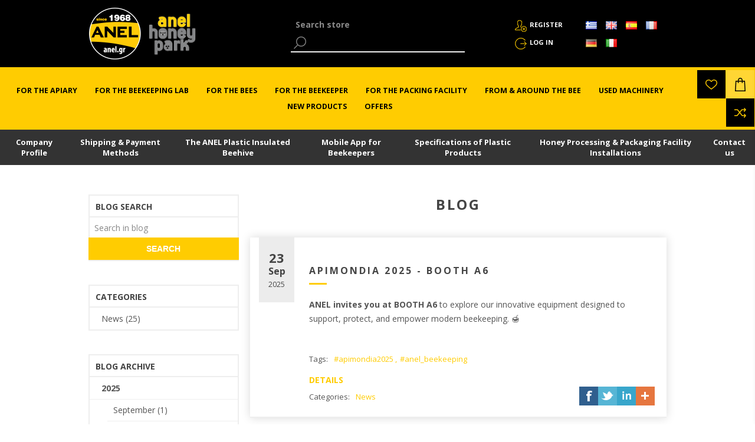

--- FILE ---
content_type: text/html; charset=utf-8
request_url: https://www.anel.gr/en/blog/category/news
body_size: 22025
content:

<!DOCTYPE html>
<html lang="en"   class="html-blog-page">
<head>
    <title>Blog-ANEL News</title>
	
		<!-- Google Tag Manager -->
	<script>(function(w,d,s,l,i){w[l]=w[l]||[];w[l].push({'gtm.start':
	new Date().getTime(),event:'gtm.js'});var f=d.getElementsByTagName(s)[0],
	j=d.createElement(s),dl=l!='dataLayer'?'&l='+l:'';j.async=true;j.src=
	'https://www.googletagmanager.com/gtm.js?id='+i+dl;f.parentNode.insertBefore(j,f);
	})(window,document,'script','dataLayer','GTM-T6DLKBH');
	
	
	</script>
	
	<script>
	  window.dataLayer = window.dataLayer || [];
	  function gtag(){dataLayer.push(arguments);}
	  gtag('js', new Date());

	  gtag('config', 'GTM-T6DLKBH');
	</script>
	
	<!-- End Google Tag Manager -->
	
    <meta http-equiv="Content-type" content="text/html;charset=UTF-8" />
    <meta name="description" content="Recent News and announcements" />
    <meta name="keywords" content="news,anel,beekeeping,apiary,bees,beekeeper" />
    <meta name="generator" content="nopCommerce" />
    <meta name="viewport" content="width=device-width, initial-scale=1.0, user-scalable=0, minimum-scale=1.0, maximum-scale=2.0" />
    <meta name="google-site-verification" content="djBxZqQd-WSbiGQeXnbw3eQGHdF-mAPPVM8a963ecGw" />
    <link href='https://fonts.googleapis.com/css?family=Open+Sans:400,300,700' rel='stylesheet' type='text/css'>
    <link rel="stylesheet" href='/Content/ficons/css/font-awesome.min.css'>
    
    
    
    <script src="/Plugins/Widgets.ProductConfigurator/Scripts/configuratorAjaxCart.js"></script>
    

    <link href="/bundles/styles/vhlfd5tkdson2v1pzmxzfbkn5kie6katjpzfmgm1qek1?v=csQa8lU_zfowbH1mBv-LpDWZnQrYhQY-3CA438ecS4A1" rel="stylesheet"/>

    
    <script src="/bundles/scripts/tqcwbavvznrtwauavlfjnn0yw6xr56_jdwcgqqluuci1?v=iL0alcSn7HJessc9733QR7Z-_ul54xFTcPY6CYYPzfI1"></script>


    
    
    
    
    
<link rel="shortcut icon" href="https://www.anel.gr/favicon.ico" />


</head>
<body class="notAndroid23 ">
	<!-- Google Tag Manager (noscript) -->
<noscript><iframe src="https://www.googletagmanager.com/ns.html?id=GTM-T6DLKBH"
height="0" width="0" style="display:none;visibility:hidden"></iframe></noscript>
<!-- End Google Tag Manager (noscript) -->
    




<div class="ajax-loading-block-window" style="display: none">
</div>
<div id="dialog-notifications-success" title="Notification" style="display:none;">
</div>
<div id="dialog-notifications-error" title="Error" style="display:none;">
</div>
<div id="bar-notification" class="bar-notification">
    <span class="close" title="Close">&nbsp;</span>
</div>




<!--[if lte IE 7]>
    <div style="clear:both;height:59px;text-align:center;position:relative;">
        <a href="http://www.microsoft.com/windows/internet-explorer/default.aspx" target="_blank">
            <img src="/Themes/Brooklyn/Content/img/ie_warning.jpg" height="42" width="820" alt="You are using an outdated browser. For a faster, safer browsing experience, upgrade for free today." />
        </a>
    </div>
<![endif]-->


<div class="master-wrapper-page  items-per-row-three">
    
    


<div class="header header-2">

    
    <div class="header-upper">
        <div class="header-options-wrapper">


<div class="header-logo">
    <a href="/en/" class="logo">
            <img title="" alt="ANEL"  src="/Content/Images/LOGO-ANEL_2x.png" />
    </a>
	<a href="https://honeypark.gr" style="padding-left: 12px;" target="_blank" class="external-link honeypark-logo">
		<img style="bottom: 4px;height: 80px;position: relative;" title="honeypark" alt="honeypark" src="/Content/images/honeypark_logo.png">
		<span style="font-size:0px !important;">ANEL HoneyPark</span>
        <span class="link-info">Opens in a new window</span>
	</a>
	
</div>                            <div class="search-box store-search-box">
                    <form action="/en/search" id="small-search-box-form" method="get">    <label for="small-searchterms" style="font-size:0px;">Search store</label>
    <input type="text" class="search-box-text" id="small-searchterms" autocomplete="off" name="q" placeholder="Search store" title="Search store" />







<input type="hidden" class="instantSearchResourceElement"
       data-highlightFirstFoundElement="false"
       data-minKeywordLength="1"
       data-instantSearchUrl="/en/instantSearchFor"
       data-homePageUrl="/en/"
       data-searchInProductDescriptions="false"
       data-numberOfVisibleProducts="12" />


<script id="instantSearchItemTemplate" type="text/x-kendo-template">
    <div class="instant-search-item" data-url="${ data.CustomProperties.Url }">
        <div class="img-block">
            <img src="${ data.DefaultPictureModel.ImageUrl }" alt="${ data.Name }" title="${ data.Name }" style="border: none">
        </div>
        <div class="detail">
            <div class="title">${ data.Name }</div>
            <div class="price"># var price = ""; if (data.ProductPrice.Price) { price = data.ProductPrice.Price } # #= price #</div>    
        </div>
    </div>
</script>
    <input type="submit" class="button-1 search-box-button" value="Search" style="background-color:#000;color:#fff;" />
        <script type="text/javascript">
            $("#small-search-box-form").submit(function(event) {
                if ($("#small-searchterms").val() == "") {
                    alert('Please enter some search keyword');
                    $("#small-searchterms").focus();
                    event.preventDefault();
                }
            });
        </script>
</form>
                </div>
            <div class="header-options">
                <div class="header-links-wrapper">
                    <div class="header-links">
    <ul>
        
            <li><a href="/en/register" class="ico-register">Register</a></li>
            <li><a href="/en/login" class="ico-login">Log in</a></li>
                
    </ul>
            <script type="text/javascript">
            $(document).ready(function () {
                $('.header').on('mouseenter', '#topcartlink', function () {
                    $('#flyout-cart').addClass('active');
                });
                $('.header').on('mouseleave', '#topcartlink', function () {
                    $('#flyout-cart').removeClass('active');
                });
                $('.header').on('mouseenter', '#flyout-cart', function () {
                    $('#flyout-cart').addClass('active');
                });
                $('.header').on('mouseleave', '#flyout-cart', function () {
                    $('#flyout-cart').removeClass('active');
                });
            });
        </script>
</div>



                </div>
                <div class="header-selectors-wrapper">
                    
                    
                        <div class="language-selector">
                <ul class="language-list">
                        <li>
                            <a href="/en/changelanguage/2?returnurl=%2fen%2fblog%2fcategory%2fnews" rel="nofollow" title="Ελληνικά">
                                
                                <img title='Ελληνικά' alt='Ελληνικά' 
                                     src="/Content/Images/flags/gr.png " />
                            </a>

                            
                        </li>
                        <li>
                            <a href="/en/changelanguage/1?returnurl=%2fen%2fblog%2fcategory%2fnews" rel="nofollow" title="English">
                                
                                <img title='English' alt='English'  class=selected
                                     src="/Content/Images/flags/gb.png " />
                            </a>

                            
                        </li>
                        <li>
                            <a href="/en/changelanguage/3?returnurl=%2fen%2fblog%2fcategory%2fnews" rel="nofollow" title="Espa&#241;ol">
                                
                                <img title='Espa&#241;ol' alt='Espa&#241;ol' 
                                     src="/Content/Images/flags/es.png " />
                            </a>

                            
                        </li>
                        <li>
                            <a href="/en/changelanguage/5?returnurl=%2fen%2fblog%2fcategory%2fnews" rel="nofollow" title="Fran&#231;ais">
                                
                                <img title='Fran&#231;ais' alt='Fran&#231;ais' 
                                     src="/Content/Images/flags/fr.png " />
                            </a>

                            
                        </li>
                        <li>
                            <a href="/en/changelanguage/6?returnurl=%2fen%2fblog%2fcategory%2fnews" rel="nofollow" title="Deutsch">
                                
                                <img title='Deutsch' alt='Deutsch' 
                                     src="/Content/Images/flags/de.png " />
                            </a>

                            
                        </li>
                        <li>
                            <a href="/en/changelanguage/7?returnurl=%2fen%2fblog%2fcategory%2fnews" rel="nofollow" title="Italiano">
                                
                                <img title='Italiano' alt='Italiano' 
                                     src="/Content/Images/flags/it.png " />
                            </a>

                            
                        </li>
                </ul>

    </div>


                    
                </div>
            </div>
        </div>
    </div>
    <div class="container-header">
        <div class="header-lower">
            <div class="header-actions-wrapper">



                <div class="header-menu pictures-per-row-four">
                    <div class="close-menu">
                        <span>Close</span>
                    </div>







    <ul class="mega-menu"
        data-isRtlEnabled="false"
        data-enableClickForDropDown="false">



<li class="has-sublist">

        <a class="with-subcategories" href="/en/for-the-apiary"><span>FOR THE APIARY</span></a>

        <div class="dropdown categories fullWidth boxes-6">
            <div class="row-wrapper">
                <div class="row"><div class="box">
                    <div class="picture">
                        <a href="/en/for-the-apiary/Beehives-and-Their-Parts" title="Show products in category Κυψέλες και τα Εξαρτήματα τους">
                            <img class="lazy" alt="Picture for category Κυψέλες και τα Εξαρτήματα ..." src="[data-uri]" data-original="https://www.anel.gr/content/images/thumbs/0001884_-_240.jpeg" />
                        </a>
                    </div>
                    <div class="details">
                        <div class="title">
                            <a href="/en/for-the-apiary/Beehives-and-Their-Parts" title="Beehives &amp; Their Parts"><span>Beehives &amp; Their Parts</span></a>
                        </div>
                        <ul class="subcategories">
                                <li>
                                    <a href="/en/for-the-apiary/Beehives-and-Their-Parts/ANEL-Plastic-Beehives-Frames" title="ANEL Plastic Beehives &amp; Plastic Frames">ANEL Plastic Beehives &amp; Plastic Frames</a>
                                </li>
                                <li>
                                    <a href="/en/for-the-apiary/Beehives-and-Their-Parts/Wooden-Beehives-Frames" title="Wooden Beehives &amp; Frames">Wooden Beehives &amp; Frames</a>
                                </li>
                                <li>
                                    <a href="/en/for-the-apiary/Beehives-and-Their-Parts/Wax-Foundations" title="Wax Foundations">Wax Foundations</a>
                                </li>
                                <li>
                                    <a href="/en/for-the-apiary/Beehives-and-Their-Parts/Feeders-Troughs" title="Feeders - Troughs">Feeders - Troughs</a>
                                </li>
                                <li>
                                    <a href="/en/for-the-apiary/Beehives-and-Their-Parts/Queen-Excluders-Vertical-Excluders" title="Queen Excluders - Vertical Excluders">Queen Excluders - Vertical Excluders</a>
                                </li>
                                <li>
                                    <a href="/en/for-the-apiary/Beehives-and-Their-Parts/Hive-Upgrading" title="Hive Upgrading">Hive Upgrading</a>
                                </li>
                                <li>
                                    <a href="/en/for-the-apiary/Beehives-and-Their-Parts/Pollen-Collectors" title="Pollen Collectors">Pollen Collectors</a>
                                </li>
                                <li>
                                    <a href="/en/for-the-apiary/Beehives-and-Their-Parts/Inspection-Auxiliary-Accessories" title="Inspection Auxiliary Accessories">Inspection Auxiliary Accessories</a>
                                </li>
                                <li>
                                    <a href="/en/for-the-apiary/Beehives-and-Their-Parts/Propolis-Collection-Screens" title="Propolis Collection Screens">Propolis Collection Screens</a>
                                </li>
                                <li>
                                    <a href="/en/for-the-apiary/Beehives-and-Their-Parts/Inner-Covers-Hive-Insulation-Covers" title="Inner Covers - Hive Insulation Covers">Inner Covers - Hive Insulation Covers</a>
                                </li>
                                <li>
                                    <a href="/en/for-the-apiary/Beehives-and-Their-Parts/Hive-Maintenance" title="Hive Maintenance">Hive Maintenance</a>
                                </li>

                        </ul>
                    </div>
                
</div><div class="box">
                    <div class="picture">
                        <a href="/en/for-the-apiary/Queen-Breeding-Royal-Jelly" title="Show products in category Βασιλοτροφία - Βασιλικός Πολτός">
                            <img class="lazy" alt="Picture for category Βασιλοτροφία - Βασιλικός Π..." src="[data-uri]" data-original="https://www.anel.gr/content/images/thumbs/0001885_-_240.jpeg" />
                        </a>
                    </div>
                    <div class="details">
                        <div class="title">
                            <a href="/en/for-the-apiary/Queen-Breeding-Royal-Jelly" title="Queen Breeding - Royal Jelly"><span>Queen Breeding - Royal Jelly</span></a>
                        </div>
                        <ul class="subcategories">
                                <li>
                                    <a href="/en/for-the-apiary/Queen-Breeding-Royal-Jelly/ANEL-Queen-Rearing-and-Grafting-System" title="ANEL Queen Rearing and Grafting System">ANEL Queen Rearing and Grafting System</a>
                                </li>
                                <li>
                                    <a href="/en/for-the-apiary/Queen-Breeding-Royal-Jelly/Nicot-Automatic-Queen-Rearing-System" title="Nicot Automatic Queen Rearing System">Nicot Automatic Queen Rearing System</a>
                                </li>
                                <li>
                                    <a href="/en/for-the-apiary/Queen-Breeding-Royal-Jelly/Grafting" title="Grafting">Grafting</a>
                                </li>
                                <li>
                                    <a href="/en/for-the-apiary/Queen-Breeding-Royal-Jelly/Queen-Breeding-and-Rearing-Accessories" title="Queen Breeding and Rearing Accessories">Queen Breeding and Rearing Accessories</a>
                                </li>
                                <li>
                                    <a href="/en/for-the-apiary/Queen-Breeding-Royal-Jelly/Royal-Jelly-Extracting" title="Royal Jelly Extracting">Royal Jelly Extracting</a>
                                </li>
                                <li>
                                    <a href="/en/for-the-apiary/Queen-Breeding-Royal-Jelly/Artificial-Insemination" title="Artificial Insemination">Artificial Insemination</a>
                                </li>

                        </ul>
                    </div>
                
</div><div class="box">
                    <div class="picture">
                        <a href="/en/for-the-apiary/Swarming" title="Show products in category Αφεσμοί">
                            <img class="lazy" alt="Picture for category Αφεσμοί" src="[data-uri]" data-original="https://www.anel.gr/content/images/thumbs/0004020_240.jpeg" />
                        </a>
                    </div>
                    <div class="details">
                        <div class="title">
                            <a href="/en/for-the-apiary/Swarming" title="Swarming"><span>Swarming</span></a>
                        </div>
                        <ul class="subcategories">
                                <li>
                                    <a href="/en/for-the-apiary/Swarming/Swarm-Attractants-Lures" title="Swarm Attractants - Lures">Swarm Attractants - Lures</a>
                                </li>
                                <li>
                                    <a href="/en/for-the-apiary/Swarming/Swarm-Attractants-Lures-ANEL" title="Pheromonic Honeybee Swarm Attractants &quot;Allure&quot; by ANEL">Pheromonic Honeybee Swarm Attractants &quot;Allure&quot; by ANEL</a>
                                </li>
                                <li>
                                    <a href="/en/for-the-apiary/Swarming/Swarm-Capturing" title="Swarm Capturing">Swarm Capturing</a>
                                </li>

                        </ul>
                    </div>
                
</div><div class="box">
                    <div class="picture">
                        <a href="/en/for-the-apiary/Hive-Transportation" title="Show products in category Μεταφορά κυψελών">
                            <img class="lazy" alt="Picture for category Μεταφορά κυψελών" src="[data-uri]" data-original="https://www.anel.gr/content/images/thumbs/0001887_-_240.jpeg" />
                        </a>
                    </div>
                    <div class="details">
                        <div class="title">
                            <a href="/en/for-the-apiary/Hive-Transportation" title="Hive Transportation"><span>Hive Transportation</span></a>
                        </div>
                        <ul class="subcategories">
                                <li>
                                    <a href="/en/for-the-apiary/Hive-Transportation/Motorized-Hive-Transportation" title="Motorized Hive Transportation">Motorized Hive Transportation</a>
                                </li>
                                <li>
                                    <a href="/en/for-the-apiary/Hive-Transportation/Manual-Hive-Transportation" title="Manual Hive Transportation">Manual Hive Transportation</a>
                                </li>

                        </ul>
                    </div>
                
</div></div><div class="row"><div class="box">
                    <div class="picture">
                        <a href="/en/for-the-apiary/apiary-monitoring-security" title="Show products in category Συστήματα Εποπτείας - Ασφάλειας Μελισσοκομείου">
                            <img class="lazy" alt="Picture for category Συστήματα Εποπτείας - Ασφά..." src="[data-uri]" data-original="https://www.anel.gr/content/images/thumbs/0002545_-_240.jpeg" />
                        </a>
                    </div>
                    <div class="details">
                        <div class="title">
                            <a href="/en/for-the-apiary/apiary-monitoring-security" title="Apiary Monitoring and Security"><span>Apiary Monitoring and Security</span></a>
                        </div>
                        <ul class="subcategories">
                                <li>
                                    <a href="/en/for-the-apiary/apiary-monitoring-security/digital-recording" title="Digital Recording of Inspections">Digital Recording of Inspections</a>
                                </li>
                                <li>
                                    <a href="/en/for-the-apiary/apiary-monitoring-security/Hives-Scales" title="Hives&#39; Scales">Hives&#39; Scales</a>
                                </li>

                        </ul>
                    </div>
                
</div><div class="box">
                    <div class="picture">
                        <a href="/en/for-the-apiary/Bee-Colonies-Queens" title="Show products in category Μελίσσια - Παραφυάδες - Βασίλισσες">
                            <img class="lazy" alt="Picture for category Μελίσσια - Παραφυάδες - Βα..." src="[data-uri]" data-original="https://www.anel.gr/content/images/thumbs/0001889_-_240.jpeg" />
                        </a>
                    </div>
                    <div class="details">
                        <div class="title">
                            <a href="/en/for-the-apiary/Bee-Colonies-Queens" title="Bee Colonies - Queens"><span>Bee Colonies - Queens</span></a>
                        </div>
                        <ul class="subcategories">

                        </ul>
                    </div>
                
</div><div class="empty-box"></div><div class="empty-box"></div></div>
            </div>
        </div>
</li>


<li class="has-sublist">

        <a class="with-subcategories" href="/en/for-the-beekeeping-lab"><span>FOR THE BEEKEEPING LAB</span></a>

        <div class="dropdown categories fullWidth boxes-4">
            <div class="row-wrapper">
                <div class="row"><div class="box">
                    <div class="picture">
                        <a href="/en/for-the-beekeeping-lab/Preparing-Your-Material" title="Show products in category Προετοιμασία υλικού">
                            <img class="lazy" alt="Picture for category Προετοιμασία υλικού" src="[data-uri]" data-original="https://www.anel.gr/content/images/thumbs/0001890_-_290.jpeg" />
                        </a>
                    </div>
                    <div class="details">
                        <div class="title">
                            <a href="/en/for-the-beekeeping-lab/Preparing-Your-Material" title="Preparing Your Material"><span>Preparing Your Material</span></a>
                        </div>
                        <ul class="subcategories">
                                <li>
                                    <a href="/en/for-the-beekeeping-lab/Preparing-Your-Material/Fire-Marking" title="Fire-Marking">Fire-Marking</a>
                                </li>
                                <li>
                                    <a href="/en/for-the-beekeeping-lab/Preparing-Your-Material/Preparing-Your-Frames" title="Preparing Your Frames">Preparing Your Frames</a>
                                </li>
                                <li>
                                    <a href="/en/for-the-beekeeping-lab/Preparing-Your-Material/Disinfection" title="Disinfection">Disinfection</a>
                                </li>
                                <li>
                                    <a href="/en/for-the-beekeeping-lab/Preparing-Your-Material/Screws" title="Screws">Screws</a>
                                </li>

                        </ul>
                    </div>
                
</div><div class="box">
                    <div class="picture">
                        <a href="/en/for-the-beekeeping-lab/Honey-Harvesting" title="Show products in category Τρύγος Μελιού">
                            <img class="lazy" alt="Picture for category Τρύγος Μελιού" src="[data-uri]" data-original="https://www.anel.gr/content/images/thumbs/0001897_-_290.jpeg" />
                        </a>
                    </div>
                    <div class="details">
                        <div class="title">
                            <a href="/en/for-the-beekeeping-lab/Honey-Harvesting" title="Honey Harvesting"><span>Honey Harvesting</span></a>
                        </div>
                        <ul class="subcategories">
                                <li>
                                    <a href="/en/for-the-beekeeping-lab/Honey-Harvesting/Uncapping" title="Uncapping">Uncapping</a>
                                </li>
                                <li>
                                    <a href="/en/for-the-beekeeping-lab/Honey-Harvesting/Uncappings-Processing" title="Uncappings Processing">Uncappings Processing</a>
                                </li>
                                <li>
                                    <a href="/en/for-the-beekeeping-lab/Honey-Harvesting/Honey-Extractors" title="Honey Extractors">Honey Extractors</a>
                                </li>
                                <li>
                                    <a href="/en/for-the-beekeeping-lab/Honey-Harvesting/Pump-Feeding-and-First-Stage-Filtering-Tanks" title="Pump Feeding and First Stage Filtering Tanks">Pump Feeding and First Stage Filtering Tanks</a>
                                </li>
                                <li>
                                    <a href="/en/for-the-beekeeping-lab/Honey-Harvesting/Uncapping-Extracting-Automatic-Lines" title="Uncapping - Extracting Automatic Lines">Uncapping - Extracting Automatic Lines</a>
                                </li>

                        </ul>
                    </div>
                
</div><div class="box">
                    <div class="picture">
                        <a href="/en/for-the-beekeeping-lab/Bee-Products-Processing" title="Show products in category Επεξεργασία Προιόντων Μέλισσας">
                            <img class="lazy" alt="Picture for category Επεξεργασία Προιόντων Μέλι..." src="[data-uri]" data-original="https://www.anel.gr/content/images/thumbs/0001892_-_290.jpeg" />
                        </a>
                    </div>
                    <div class="details">
                        <div class="title">
                            <a href="/en/for-the-beekeeping-lab/Bee-Products-Processing" title="Bee Products Processing"><span>Bee Products Processing</span></a>
                        </div>
                        <ul class="subcategories">
                                <li>
                                    <a href="/en/for-the-beekeeping-lab/Bee-Products-Processing/Pollen-Processing" title="Pollen Processing">Pollen Processing</a>
                                </li>
                                <li>
                                    <a href="/en/for-the-beekeeping-lab/Bee-Products-Processing/Wax-Processing" title="Wax Processing">Wax Processing</a>
                                </li>
                                <li>
                                    <a href="/en/for-the-beekeeping-lab/Bee-Products-Processing/Honey-Processing" title="Honey Processing">Honey Processing</a>
                                </li>
                                <li>
                                    <a href="/en/for-the-beekeeping-lab/Bee-Products-Processing/Propolis-Processing" title="Propolis Processing">Propolis Processing</a>
                                </li>

                        </ul>
                    </div>
                
</div><div class="box">
                    <div class="picture">
                        <a href="/en/for-the-beekeeping-lab/Machinery-and-General-Purpose-Equipment" title="Show products in category Μηχανήματα &amp; Εξοπλισμός Γενικής Χρήσης">
                            <img class="lazy" alt="Picture for category Μηχανήματα &amp; Εξοπλισμός Γε..." src="[data-uri]" data-original="https://www.anel.gr/content/images/thumbs/0001893_-_290.jpeg" />
                        </a>
                    </div>
                    <div class="details">
                        <div class="title">
                            <a href="/en/for-the-beekeeping-lab/Machinery-and-General-Purpose-Equipment" title="Machinery &amp; General Purpose Equipment"><span>Machinery &amp; General Purpose Equipment</span></a>
                        </div>
                        <ul class="subcategories">
                                <li>
                                    <a href="/en/for-the-beekeeping-lab/Machinery-and-General-Purpose-Equipment/Air-Compressors" title="Air Compressors">Air Compressors</a>
                                </li>
                                <li>
                                    <a href="/en/for-the-beekeeping-lab/Machinery-and-General-Purpose-Equipment/Personal-Protection-Equipment" title="Personal Protection Equipment">Personal Protection Equipment</a>
                                </li>
                                <li>
                                    <a href="/en/for-the-beekeeping-lab/Machinery-and-General-Purpose-Equipment/Gardening-Machines" title="Gardening Machines">Gardening Machines</a>
                                </li>
                                <li>
                                    <a href="/en/for-the-beekeeping-lab/Machinery-and-General-Purpose-Equipment/Pallet-Trucks" title="Pallet Trucks">Pallet Trucks</a>
                                </li>
                                <li>
                                    <a href="/en/for-the-beekeeping-lab/Machinery-and-General-Purpose-Equipment/Power-Stabilizers" title="Power Stabilizers">Power Stabilizers</a>
                                </li>
                                <li>
                                    <a href="/en/for-the-beekeeping-lab/Machinery-and-General-Purpose-Equipment/Water-Jet-Washer" title="Water Jet Washer">Water Jet Washer</a>
                                </li>

                        </ul>
                    </div>
                
</div></div>
            </div>
        </div>
</li>


<li class="has-sublist">

        <a class="with-subcategories" href="/en/for-the-bees"><span>FOR THE BEES</span></a>

        <div class="dropdown categories fullWidth boxes-2">
            <div class="row-wrapper">
                <div class="row"><div class="box">
                    <div class="picture">
                        <a href="/en/for-the-bees/Bee-Feed-and-Feed-Production-Machines" title="Show products in category Τροφές Μελισσών και Μηχανήματα Παρακευής τους">
                            <img class="lazy" alt="Picture for category Τροφές Μελισσών και Μηχανή..." src="[data-uri]" data-original="https://www.anel.gr/content/images/thumbs/0001894_-_290.jpeg" />
                        </a>
                    </div>
                    <div class="details">
                        <div class="title">
                            <a href="/en/for-the-bees/Bee-Feed-and-Feed-Production-Machines" title="Bee Feed &amp; Feed Production Machines"><span>Bee Feed &amp; Feed Production Machines</span></a>
                        </div>
                        <ul class="subcategories">
                                <li>
                                    <a href="/en/for-the-bees/Bee-Feed-and-Feed-Production-Machines/Feeds" title="Feeds">Feeds</a>
                                </li>
                                <li>
                                    <a href="/en/for-the-bees/Bee-Feed-and-Feed-Production-Machines/Feeding-Equipment" title="Feeding Equipment">Feeding Equipment</a>
                                </li>
                                <li>
                                    <a href="/en/for-the-bees/Bee-Feed-and-Feed-Production-Machines/Feeds-Raw-Materials" title="Feeds&#39; Raw Materials">Feeds&#39; Raw Materials</a>
                                </li>
                                <li>
                                    <a href="/en/for-the-bees/Bee-Feed-and-Feed-Production-Machines/Feed-Production-Machinery" title="Feed Production Machinery">Feed Production Machinery</a>
                                </li>

                        </ul>
                    </div>
                
</div><div class="box">
                    <div class="picture">
                        <a href="/en/for-the-bees/Protecting-the-Bees" title="Show products in category Προστατεύοντας τις Μέλισσες">
                            <img class="lazy" alt="Picture for category Προστατεύοντας τις Μέλισσε..." src="[data-uri]" data-original="https://www.anel.gr/content/images/thumbs/0001895_-_290.jpeg" />
                        </a>
                    </div>
                    <div class="details">
                        <div class="title">
                            <a href="/en/for-the-bees/Protecting-the-Bees" title="Protecting the Bees"><span>Protecting the Bees</span></a>
                        </div>
                        <ul class="subcategories">
                                <li>
                                    <a href="/en/for-the-bees/Protecting-the-Bees/Treatment-Application-Devices" title="Treatment Application Devices">Treatment Application Devices</a>
                                </li>
                                <li>
                                    <a href="/en/for-the-bees/Protecting-the-Bees/Insect-Traps" title="Insect Traps">Insect Traps</a>
                                </li>
                                <li>
                                    <a href="/en/for-the-bees/Protecting-the-Bees/Diagnostic-Tests" title="Diagnostic Tests">Diagnostic Tests</a>
                                </li>
                                <li>
                                    <a href="/en/for-the-bees/Protecting-the-Bees/Food-Supplements" title="Food Supplements">Food Supplements</a>
                                </li>
                                <li>
                                    <a href="/en/for-the-bees/Protecting-the-Bees/Chemicals" title="Chemicals">Chemicals</a>
                                </li>

                        </ul>
                    </div>
                
</div><div class="empty-box"></div><div class="empty-box"></div></div>
            </div>
        </div>
</li>


<li class="has-sublist">

        <a class="with-subcategories" href="/en/for-the-beekeeper"><span>FOR THE BEEKEEPER</span></a>

        <div class="dropdown categories fullWidth boxes-5">
            <div class="row-wrapper">
                <div class="row"><div class="box">
                    <div class="picture">
                        <a href="/en/for-the-beekeeper/Clothing-Protective-means" title="Show products in category Ρουχισμός - Προστατευτικά μέσα">
                            <img class="lazy" alt="Picture for category Ρουχισμός - Προστατευτικά ..." src="[data-uri]" data-original="https://www.anel.gr/content/images/thumbs/0002614_-_290.jpeg" />
                        </a>
                    </div>
                    <div class="details">
                        <div class="title">
                            <a href="/en/for-the-beekeeper/Clothing-Protective-means" title="Clothing - Protective means"><span>Clothing - Protective means</span></a>
                        </div>
                        <ul class="subcategories">
                                <li>
                                    <a href="/en/for-the-beekeeper/Clothing-Protective-means/Veils" title="Veils">Veils</a>
                                </li>
                                <li>
                                    <a href="/en/for-the-beekeeper/Clothing-Protective-means/Beekeeping-Jackets" title="Beekeeping Jackets">Beekeeping Jackets</a>
                                </li>
                                <li>
                                    <a href="/en/for-the-beekeeper/Clothing-Protective-means/Beekeeping-Suits-Overalls" title="Beekeeping Suits - Overalls">Beekeeping Suits - Overalls</a>
                                </li>
                                <li>
                                    <a href="/en/for-the-beekeeper/Clothing-Protective-means/Beekeeping-Pants" title="Beekeeping Pants">Beekeeping Pants</a>
                                </li>
                                <li>
                                    <a href="/en/for-the-beekeeper/Clothing-Protective-means/Gloves" title="Gloves">Gloves</a>
                                </li>
                                <li>
                                    <a href="/en/for-the-beekeeper/Clothing-Protective-means/After-Getting-Stung" title="After Getting Stung">After Getting Stung</a>
                                </li>

                        </ul>
                    </div>
                
</div><div class="box">
                    <div class="picture">
                        <a href="/en/for-the-beekeeper/Beginner-Beekeepers" title="Show products in category Αρχάριοι Μελισσοκόμοι">
                            <img class="lazy" alt="Picture for category Αρχάριοι Μελισσοκόμοι" src="[data-uri]" data-original="https://www.anel.gr/content/images/thumbs/0001899_-_290.jpeg" />
                        </a>
                    </div>
                    <div class="details">
                        <div class="title">
                            <a href="/en/for-the-beekeeper/Beginner-Beekeepers" title="Beginner Beekeepers"><span>Beginner Beekeepers</span></a>
                        </div>
                        <ul class="subcategories">
                                <li>
                                    <a href="/en/for-the-beekeeper/Beginner-Beekeepers/Beginners-Kit" title="Beginner&#39;s Kit">Beginner&#39;s Kit</a>
                                </li>

                        </ul>
                    </div>
                
</div><div class="box">
                    <div class="picture">
                        <a href="/en/for-the-beekeeper/Beekeepers-Tools" title="Show products in category Εργαλεία Μελισσοκόμου">
                            <img class="lazy" alt="Picture for category Εργαλεία Μελισσοκόμου" src="[data-uri]" data-original="https://www.anel.gr/content/images/thumbs/0001900_-_290.jpeg" />
                        </a>
                    </div>
                    <div class="details">
                        <div class="title">
                            <a href="/en/for-the-beekeeper/Beekeepers-Tools" title="Beekeeper&#39;s Tools"><span>Beekeeper&#39;s Tools</span></a>
                        </div>
                        <ul class="subcategories">
                                <li>
                                    <a href="/en/for-the-beekeeper/Beekeepers-Tools/Smokers" title="Smokers">Smokers</a>
                                </li>
                                <li>
                                    <a href="/en/for-the-beekeeper/Beekeepers-Tools/Hive-Tools" title="Hive Tools">Hive Tools</a>
                                </li>
                                <li>
                                    <a href="/en/for-the-beekeeper/Beekeepers-Tools/Beekeeping-Brushes" title="Beekeeping Brushes">Beekeeping Brushes</a>
                                </li>

                        </ul>
                    </div>
                
</div><div class="box">
                    <div class="picture">
                        <a href="/en/for-the-beekeeper/Educational-Material-Training" title="Show products in category Εκπαιδευτικό Υλικό &amp; Εκπαίδευση">
                            <img class="lazy" alt="Picture for category Εκπαιδευτικό Υλικό &amp; Εκπαί..." src="[data-uri]" data-original="https://www.anel.gr/content/images/thumbs/0001901_-_290.jpeg" />
                        </a>
                    </div>
                    <div class="details">
                        <div class="title">
                            <a href="/en/for-the-beekeeper/Educational-Material-Training" title="Educational Material &amp; Training"><span>Educational Material &amp; Training</span></a>
                        </div>
                        <ul class="subcategories">
                                <li>
                                    <a href="/en/for-the-beekeeper/Educational-Material-Training/Seminars" title="Seminars">Seminars</a>
                                </li>
                                <li>
                                    <a href="/en/for-the-beekeeper/Educational-Material-Training/-dvd-cd" title="DVD - CD">DVD - CD</a>
                                </li>
                                <li>
                                    <a href="/en/for-the-beekeeper/Educational-Material-Training/Books" title="Books">Books</a>
                                </li>

                        </ul>
                    </div>
                
</div></div><div class="row"><div class="box">
                    <div class="picture">
                        <a href="/en/for-the-beekeeper/Services-for-Beekeepers" title="Show products in category Υπηρεσίες για Μελισσοκόμους">
                            <img class="lazy" alt="Picture for category Υπηρεσίες για Μελισσοκόμου..." src="[data-uri]" data-original="https://www.anel.gr/content/images/thumbs/0001902_-_290.jpeg" />
                        </a>
                    </div>
                    <div class="details">
                        <div class="title">
                            <a href="/en/for-the-beekeeper/Services-for-Beekeepers" title="Services for Beekeepers"><span>Services for Beekeepers</span></a>
                        </div>
                        <ul class="subcategories">

                        </ul>
                    </div>
                
</div><div class="empty-box"></div><div class="empty-box"></div><div class="empty-box"></div></div>
            </div>
        </div>
</li>


<li class="has-sublist">

        <a class="with-subcategories" href="/en/for-the-packing-facility"><span>FOR THE PACKING FACILITY</span></a>

        <div class="dropdown categories fullWidth boxes-7">
            <div class="row-wrapper">
                <div class="row"><div class="box">
                    <div class="picture">
                        <a href="/en/for-the-packing-facility/Honey-Processing-Machines" title="Show products in category Μηχανήματα Επεξεργασίας Μελιού">
                            <img class="lazy" alt="Picture for category Μηχανήματα Επεξεργασίας Με..." src="[data-uri]" data-original="https://www.anel.gr/content/images/thumbs/0001914_-_290.jpeg" />
                        </a>
                    </div>
                    <div class="details">
                        <div class="title">
                            <a href="/en/for-the-packing-facility/Honey-Processing-Machines" title="Honey Processing Machines"><span>Honey Processing Machines</span></a>
                        </div>
                        <ul class="subcategories">
                                <li>
                                    <a href="/en/for-the-packing-facility/Honey-Processing-Machines/Heating-Chambers-for-Packing-Facilities" title="Heating Chambers for Packing Facilities">Heating Chambers for Packing Facilities</a>
                                </li>
                                <li>
                                    <a href="/en/for-the-packing-facility/Honey-Processing-Machines/Mixers-For-Packing-Facilities" title="Mixers For Packing Facilities">Mixers For Packing Facilities</a>
                                </li>
                                <li>
                                    <a href="/en/for-the-packing-facility/Honey-Processing-Machines/Honey-Pumps" title="Honey Pumps">Honey Pumps</a>
                                </li>
                                <li>
                                    <a href="/en/for-the-packing-facility/Honey-Processing-Machines/Honey-Filtering" title="Honey Filtering">Honey Filtering</a>
                                </li>
                                <li>
                                    <a href="/en/for-the-packing-facility/Honey-Processing-Machines/Honey-Tanks-For-Packing-Facilities" title="Honey Tanks For Packing Facilities">Honey Tanks For Packing Facilities</a>
                                </li>
                                <li>
                                    <a href="/en/for-the-packing-facility/Honey-Processing-Machines/Scales" title="Scales">Scales</a>
                                </li>
                                <li>
                                    <a href="/en/for-the-packing-facility/Honey-Processing-Machines/Connection-Links-and-Tubes-for-Honey-Transfer" title="Connection Links and Tubes for Honey Transfer">Connection Links and Tubes for Honey Transfer</a>
                                </li>

                        </ul>
                    </div>
                
</div><div class="box">
                    <div class="picture">
                        <a href="/en/for-the-packing-facility/Honey-Packing-Machines" title="Show products in category Μηχανήματα Τυποποίησης-Συσκευασίας Μελιού">
                            <img class="lazy" alt="Picture for category Μηχανήματα Τυποποίησης-Συσ..." src="[data-uri]" data-original="https://www.anel.gr/content/images/thumbs/0001915_-_290.jpeg" />
                        </a>
                    </div>
                    <div class="details">
                        <div class="title">
                            <a href="/en/for-the-packing-facility/Honey-Packing-Machines" title="Honey Packing Machines"><span>Honey Packing Machines</span></a>
                        </div>
                        <ul class="subcategories">
                                <li>
                                    <a href="/en/for-the-packing-facility/Honey-Packing-Machines/Rotating-Tables-Conveyer-Belts" title="Rotating Tables - Conveyer Belts">Rotating Tables - Conveyer Belts</a>
                                </li>
                                <li>
                                    <a href="/en/for-the-packing-facility/Honey-Packing-Machines/Filling-Machines" title="Filling Machines">Filling Machines</a>
                                </li>
                                <li>
                                    <a href="/en/for-the-packing-facility/Honey-Packing-Machines/Labeling-Machines" title="Labeling Machines">Labeling Machines</a>
                                </li>
                                <li>
                                    <a href="/en/for-the-packing-facility/Honey-Packing-Machines/Printers" title="Printers">Printers</a>
                                </li>
                                <li>
                                    <a href="/en/for-the-packing-facility/Honey-Packing-Machines/Capping-Machines" title="Capping Machines">Capping Machines</a>
                                </li>
                                <li>
                                    <a href="/en/for-the-packing-facility/Honey-Packing-Machines/Shrinkage-Sealer-Packers" title="Shrinkage Sealer - Packers">Shrinkage Sealer - Packers</a>
                                </li>
                                <li>
                                    <a href="/en/for-the-packing-facility/Honey-Packing-Machines/sachetstick-machines" title="Sachet – Stick Machines">Sachet – Stick Machines</a>
                                </li>

                        </ul>
                    </div>
                
</div><div class="box">
                    <div class="picture">
                        <a href="/en/for-the-packing-facility/Cabinets-Work-Benches" title="Show products in category Ερμάρια-Πάγκοι Εργασίας">
                            <img class="lazy" alt="Picture for category Ερμάρια-Πάγκοι Εργασίας" src="[data-uri]" data-original="https://www.anel.gr/content/images/thumbs/0001916_-_290.jpeg" />
                        </a>
                    </div>
                    <div class="details">
                        <div class="title">
                            <a href="/en/for-the-packing-facility/Cabinets-Work-Benches" title="Cabinets - Work Benches"><span>Cabinets - Work Benches</span></a>
                        </div>
                        <ul class="subcategories">
                                <li>
                                    <a href="/en/for-the-packing-facility/Cabinets-Work-Benches/Cabinets" title="Cabinets">Cabinets</a>
                                </li>
                                <li>
                                    <a href="/en/for-the-packing-facility/Cabinets-Work-Benches/Work-Benches" title="Work Benches">Work Benches</a>
                                </li>

                        </ul>
                    </div>
                
</div><div class="box">
                    <div class="picture">
                        <a href="/en/for-the-packing-facility/Sanitation" title="Show products in category Υγειονομικού Ενδιαφέροντος">
                            <img class="lazy" alt="Picture for category Υγειονομικού Ενδιαφέροντος..." src="[data-uri]" data-original="https://www.anel.gr/content/images/thumbs/0001917_-_290.jpeg" />
                        </a>
                    </div>
                    <div class="details">
                        <div class="title">
                            <a href="/en/for-the-packing-facility/Sanitation" title="Sanitation"><span>Sanitation</span></a>
                        </div>
                        <ul class="subcategories">
                                <li>
                                    <a href="/en/for-the-packing-facility/Sanitation/Cleaning-chemicals-Desinfectants" title="Cleaning Chemicals">Cleaning Chemicals</a>
                                </li>
                                <li>
                                    <a href="/en/for-the-packing-facility/Sanitation/Wash-Basins" title="Wash Basins">Wash Basins</a>
                                </li>
                                <li>
                                    <a href="/en/for-the-packing-facility/Sanitation/Strip-Doors-Air-Curtains" title="Strip Doors - Air Curtains">Strip Doors - Air Curtains</a>
                                </li>
                                <li>
                                    <a href="/en/for-the-packing-facility/Sanitation/Insect-Traps-for-Packing-Facilities" title="Insect Traps for Packing Facilities">Insect Traps for Packing Facilities</a>
                                </li>
                                <li>
                                    <a href="/en/for-the-packing-facility/Sanitation/Soap-Dispensers" title="Soap Dispensers">Soap Dispensers</a>
                                </li>
                                <li>
                                    <a href="/en/for-the-packing-facility/Sanitation/Hand-Dryers" title="Hand Dryers">Hand Dryers</a>
                                </li>
                                <li>
                                    <a href="/en/for-the-packing-facility/Sanitation/Personal-Hygiene-Equipment" title="Personal Hygiene Equipment">Personal Hygiene Equipment</a>
                                </li>

                        </ul>
                    </div>
                
</div></div><div class="row"><div class="box">
                    <div class="picture">
                        <a href="/en/for-the-packing-facility/Packaging" title="Show products in category Υλικά Συσκευασίας">
                            <img class="lazy" alt="Picture for category Υλικά Συσκευασίας" src="[data-uri]" data-original="https://www.anel.gr/content/images/thumbs/0001921_-_290.jpeg" />
                        </a>
                    </div>
                    <div class="details">
                        <div class="title">
                            <a href="/en/for-the-packing-facility/Packaging" title="Packaging"><span>Packaging</span></a>
                        </div>
                        <ul class="subcategories">
                                <li>
                                    <a href="/en/for-the-packing-facility/Packaging/Cut-Comb-Containers" title="Cut Comb Containers">Cut Comb Containers</a>
                                </li>
                                <li>
                                    <a href="/en/for-the-packing-facility/Packaging/Glass-Jars" title="Glass Jars">Glass Jars</a>
                                </li>
                                <li>
                                    <a href="/en/for-the-packing-facility/Packaging/Lids-for-Glass-Jars" title="Lids for Glass Jars">Lids for Glass Jars</a>
                                </li>
                                <li>
                                    <a href="/en/for-the-packing-facility/Packaging/Metal-Containers" title="Metal Containers">Metal Containers</a>
                                </li>
                                <li>
                                    <a href="/en/for-the-packing-facility/Packaging/Plastic-Containers" title="Plastic Containers">Plastic Containers</a>
                                </li>
                                <li>
                                    <a href="/en/for-the-packing-facility/Packaging/Labels" title="Labels">Labels</a>
                                </li>
                                <li>
                                    <a href="/en/for-the-packing-facility/Packaging/Vials-and-Droppers" title="Vials and Droppers">Vials and Droppers</a>
                                </li>
                                <li>
                                    <a href="/en/for-the-packing-facility/Packaging/Metal-Honey-Transportation-Containers" title="Metal Honey Transportation Containers">Metal Honey Transportation Containers</a>
                                </li>
                                <li>
                                    <a href="/en/for-the-packing-facility/Packaging/Plastic-Honey-Transportation-Containers" title="Plastic Honey Transportation Containers">Plastic Honey Transportation Containers</a>
                                </li>
                                <li>
                                    <a href="/en/for-the-packing-facility/Packaging/Honey-Packing-Containers" title="Honey Packing Containers">Honey Packing Containers</a>
                                </li>
                                <li>
                                    <a href="/en/for-the-packing-facility/Packaging/Royal-Jelly-Packing" title="Royal Jelly Packing">Royal Jelly Packing</a>
                                </li>
                                <li>
                                    <a href="/en/for-the-packing-facility/Packaging/Stretch-Film" title="Stretch Film">Stretch Film</a>
                                </li>

                        </ul>
                    </div>
                
</div><div class="box">
                    <div class="picture">
                        <a href="/en/for-the-packing-facility/Laboratory-Instruments" title="Show products in category Εξοπλισμός Χημικών Αναλύσεων">
                            <img class="lazy" alt="Picture for category Εξοπλισμός Χημικών Αναλύσε..." src="[data-uri]" data-original="https://www.anel.gr/content/images/thumbs/0001919_-_290.jpeg" />
                        </a>
                    </div>
                    <div class="details">
                        <div class="title">
                            <a href="/en/for-the-packing-facility/Laboratory-Instruments" title="Laboratory Instruments"><span>Laboratory Instruments</span></a>
                        </div>
                        <ul class="subcategories">
                                <li>
                                    <a href="/en/for-the-packing-facility/Laboratory-Instruments/General-Laboratory-Equipment" title="General Laboratory Equipment">General Laboratory Equipment</a>
                                </li>

                        </ul>
                    </div>
                
</div><div class="box">
                    <div class="picture">
                        <a href="/en/for-the-packing-facility/Packaging-Lines-Portfolio" title="Show products in category Δείγματα Εγκαταστάσεων">
                            <img class="lazy" alt="Picture for category Δείγματα Εγκαταστάσεων" src="[data-uri]" data-original="https://www.anel.gr/content/images/thumbs/0001920_-_290.jpeg" />
                        </a>
                    </div>
                    <div class="details">
                        <div class="title">
                            <a href="/en/for-the-packing-facility/Packaging-Lines-Portfolio" title="Packaging Lines&#39; Portfolio"><span>Packaging Lines&#39; Portfolio</span></a>
                        </div>
                        <ul class="subcategories">

                        </ul>
                    </div>
                
</div><div class="empty-box"></div></div>
            </div>
        </div>
</li>


<li class="has-sublist">

        <a class="with-subcategories" href="/en/from-and-around-the-bee"><span>FROM &amp; AROUND THE BEE</span></a>

        <div class="dropdown categories fullWidth boxes-6">
            <div class="row-wrapper">
                <div class="row"><div class="box">
                    <div class="picture">
                        <a href="/en/from-and-around-the-bee/Promotion-Items" title="Show products in category Είδη Προώθησης">
                            <img class="lazy" alt="Picture for category Είδη Προώθησης" src="[data-uri]" data-original="https://www.anel.gr/content/images/thumbs/0001922_-_290.jpeg" />
                        </a>
                    </div>
                    <div class="details">
                        <div class="title">
                            <a href="/en/from-and-around-the-bee/Promotion-Items" title="Promotion Items"><span>Promotion Items</span></a>
                        </div>
                        <ul class="subcategories">

                        </ul>
                    </div>
                
</div><div class="box">
                    <div class="picture">
                        <a href="/en/from-and-around-the-bee/Candle-Crafting" title="Show products in category Κατασκευή Κεριών">
                            <img class="lazy" alt="Picture for category Κατασκευή Κεριών" src="[data-uri]" data-original="https://www.anel.gr/content/images/thumbs/0001923_-_290.jpeg" />
                        </a>
                    </div>
                    <div class="details">
                        <div class="title">
                            <a href="/en/from-and-around-the-bee/Candle-Crafting" title="Candle Crafting"><span>Candle Crafting</span></a>
                        </div>
                        <ul class="subcategories">
                                <li>
                                    <a href="/en/from-and-around-the-bee/Candle-Crafting/Wax-Molds" title="Wax Molds">Wax Molds</a>
                                </li>
                                <li>
                                    <a href="/en/from-and-around-the-bee/Candle-Crafting/Wicks" title="Wicks">Wicks</a>
                                </li>

                        </ul>
                    </div>
                
</div><div class="box">
                    <div class="picture">
                        <a href="/en/from-and-around-the-bee/Essential-Oils" title="Show products in category Αιθέρια Έλαια">
                            <img class="lazy" alt="Picture for category Αιθέρια Έλαια" src="[data-uri]" data-original="https://www.anel.gr/content/images/thumbs/0001926_-_290.jpeg" />
                        </a>
                    </div>
                    <div class="details">
                        <div class="title">
                            <a href="/en/from-and-around-the-bee/Essential-Oils" title="Essential Oils"><span>Essential Oils</span></a>
                        </div>
                        <ul class="subcategories">

                        </ul>
                    </div>
                
</div><div class="box">
                    <div class="picture">
                        <a href="/en/from-and-around-the-bee/Cosmetics" title="Show products in category Είδη Περιποίησης">
                            <img class="lazy" alt="Picture for category Είδη Περιποίησης" src="[data-uri]" data-original="https://www.anel.gr/content/images/thumbs/0001927_-_290.jpeg" />
                        </a>
                    </div>
                    <div class="details">
                        <div class="title">
                            <a href="/en/from-and-around-the-bee/Cosmetics" title="Cosmetics"><span>Cosmetics</span></a>
                        </div>
                        <ul class="subcategories">
                                <li>
                                    <a href="/en/from-and-around-the-bee/Cosmetics/-Cosmetics" title="Cosmetics">Cosmetics</a>
                                </li>
                                <li>
                                    <a href="/en/from-and-around-the-bee/Cosmetics/Soaps" title="Soaps">Soaps</a>
                                </li>

                        </ul>
                    </div>
                
</div></div><div class="row"><div class="box">
                    <div class="picture">
                        <a href="/en/from-and-around-the-bee/Decorations-Toys-Gifts" title="Show products in category Διακοσμητικά - Παιχνίδια - Δώρα">
                            <img class="lazy" alt="Picture for category Διακοσμητικά - Παιχνίδια -..." src="[data-uri]" data-original="https://www.anel.gr/content/images/thumbs/0001924_-_290.jpeg" />
                        </a>
                    </div>
                    <div class="details">
                        <div class="title">
                            <a href="/en/from-and-around-the-bee/Decorations-Toys-Gifts" title="Decorations - Toys - Gifts"><span>Decorations - Toys - Gifts</span></a>
                        </div>
                        <ul class="subcategories">

                        </ul>
                    </div>
                
</div><div class="box">
                    <div class="picture">
                        <a href="/en/from-and-around-the-bee/Bee-Products" title="Show products in category Προιόντα Μέλισσας">
                            <img class="lazy" alt="Picture for category Προιόντα Μέλισσας" src="[data-uri]" data-original="https://www.anel.gr/content/images/thumbs/0001925_-_290.jpeg" />
                        </a>
                    </div>
                    <div class="details">
                        <div class="title">
                            <a href="/en/from-and-around-the-bee/Bee-Products" title="Bee Products"><span>Bee Products</span></a>
                        </div>
                        <ul class="subcategories">
                                <li>
                                    <a href="/en/from-and-around-the-bee/Bee-Products/Honey" title="Honey">Honey</a>
                                </li>
                                <li>
                                    <a href="/en/from-and-around-the-bee/Bee-Products/Royal-Jelly" title="Royal Jelly">Royal Jelly</a>
                                </li>
                                <li>
                                    <a href="/en/from-and-around-the-bee/Bee-Products/Pollen" title="Pollen">Pollen</a>
                                </li>
                                <li>
                                    <a href="/en/from-and-around-the-bee/Bee-Products/Beeswax" title="Beeswax">Beeswax</a>
                                </li>
                                <li>
                                    <a href="/en/from-and-around-the-bee/Bee-Products/Propolis" title="Propolis">Propolis</a>
                                </li>
                                <li>
                                    <a href="/en/from-and-around-the-bee/Bee-Products/Products-With-Honey" title="Products With Honey">Products With Honey</a>
                                </li>
                                <li>
                                    <a href="/en/from-and-around-the-bee/Bee-Products/Honeycomb-in-Cassette" title="Honeycomb in Cassette">Honeycomb in Cassette</a>
                                </li>

                        </ul>
                    </div>
                
</div><div class="empty-box"></div><div class="empty-box"></div></div>
            </div>
        </div>
</li>


<li class="">

        <a class="" href="/en/used-machinery"><span>Used Machinery</span></a>

</li>    <li class="mobile-only ">
        
        <a href="/en/about-us" class="" title="Company Profile" ><span> Company Profile</span></a>

    </li>
    <li class="mobile-only ">
        
        <a href="/en/shipping-returns" class="" title="Shipping &amp; Payment Methods" ><span> Shipping &amp; Payment Methods</span></a>

    </li>
    <li class="mobile-only ">
        
        <a href="/en/anel-plastic-beehives" class="" title="The ANEL Plastic Insulated Beehive" ><span> The ANEL Plastic Insulated Beehive</span></a>

    </li>
    <li class="mobile-only ">
        
        <a href="/en/anel-beekeeper-app" class="" title="Mobile App for Beekeepers" ><span> Mobile App for Beekeepers</span></a>

    </li>
    <li class="mobile-only ">
        
        <a href="/en/product-properties" class="" title="Specifications of Plastic Products " ><span> Specifications of Plastic Products </span></a>

    </li>
    <li class="mobile-only ">
        
        <a href="/honey-packing" class="" title="Honey Processing &amp; Packaging" ><span> Honey Processing &amp; Packaging</span></a>

    </li>
    <li class="mobile-only ">
        
        <a href="/en/contactus" class="" title="Contact Us" ><span> Contact Us</span></a>

    </li>
    <li class="">
        
        <a href="/en/newproducts" class="" title="New Products" ><span> New Products</span></a>

    </li>
    <li class="">
        
        <a href="https://www.anel.gr/en/offers" class="" title="Offers" ><span> Offers</span></a>

    </li>

        
    </ul>
    <div class="menu-title"><span>Menu</span></div>
    <ul class="mega-menu-responsive">



<li class="has-sublist">

        <a class="with-subcategories" href="/en/for-the-apiary"><span>FOR THE APIARY</span></a>

        <div class="plus-button"></div>
        <div class="sublist-wrap">
            <ul class="sublist">
                <li class="back-button">
                    <span>back</span>
                </li>
                            <li class="has-sublist">
                <a href="/en/for-the-apiary/Beehives-and-Their-Parts" title="Beehives &amp; Their Parts" class="with-subcategories"><span>Beehives &amp; Their Parts</span></a>
                <div class="plus-button"></div>
                <div class="sublist-wrap">
                    <ul class="sublist">
                        <li class="back-button">
                            <span>back</span>
                        </li>
                                    <li class="has-sublist">
                <a href="/en/for-the-apiary/Beehives-and-Their-Parts/ANEL-Plastic-Beehives-Frames" title="ANEL Plastic Beehives &amp; Plastic Frames" class="with-subcategories"><span>ANEL Plastic Beehives &amp; Plastic Frames</span></a>
                <div class="plus-button"></div>
                <div class="sublist-wrap">
                    <ul class="sublist">
                        <li class="back-button">
                            <span>back</span>
                        </li>
                                    <li>
                <a class="lastLevelCategory" href="/en/for-the-apiary/Beehives-and-Their-Parts/ANEL-Plastic-Beehives-Frames/Anel-Plastic-Hives-Set" title="ANEL Plastic Hives SET"><span>ANEL Plastic Hives SET</span></a>
            </li>
            <li>
                <a class="lastLevelCategory" href="/en/for-the-apiary/Beehives-and-Their-Parts/ANEL-Plastic-Beehives-Frames/ANEL-Plastic-Beehive-Floors-Bodies" title="ANEL Plastic Beehive Floors / Bodies"><span>ANEL Plastic Beehive Floors / Bodies</span></a>
            </li>
            <li>
                <a class="lastLevelCategory" href="/en/for-the-apiary/Beehives-and-Their-Parts/ANEL-Plastic-Beehives-Frames/ANEL-Plastic-Mobile-Bottom-Boards" title="ANEL Plastic Mobile Bottom Boards"><span>ANEL Plastic Mobile Bottom Boards</span></a>
            </li>
            <li>
                <a class="lastLevelCategory" href="/en/for-the-apiary/Beehives-and-Their-Parts/ANEL-Plastic-Beehives-Frames/ANEL-Plastic-Hive-Covers" title="ANEL Plastic Hive Covers"><span>ANEL Plastic Hive Covers</span></a>
            </li>
            <li>
                <a class="lastLevelCategory" href="/en/for-the-apiary/Beehives-and-Their-Parts/ANEL-Plastic-Beehives-Frames/Anel-Plastic-Frames-Foundations" title="ANEL Plastic Frames &amp; Plastic Foundations"><span>ANEL Plastic Frames &amp; Plastic Foundations</span></a>
            </li>


                    </ul>
                </div>
            </li>
            <li class="has-sublist">
                <a href="/en/for-the-apiary/Beehives-and-Their-Parts/Wooden-Beehives-Frames" title="Wooden Beehives &amp; Frames" class="with-subcategories"><span>Wooden Beehives &amp; Frames</span></a>
                <div class="plus-button"></div>
                <div class="sublist-wrap">
                    <ul class="sublist">
                        <li class="back-button">
                            <span>back</span>
                        </li>
                                    <li>
                <a class="lastLevelCategory" href="/en/for-the-apiary/Beehives-and-Their-Parts/Wooden-Beehives-Frames/Mobile-Bottom-Boards" title="Mobile Bottom Boards"><span>Mobile Bottom Boards</span></a>
            </li>
            <li>
                <a class="lastLevelCategory" href="/en/for-the-apiary/Beehives-and-Their-Parts/Wooden-Beehives-Frames/Broodchambers" title="Broodchambers"><span>Broodchambers</span></a>
            </li>
            <li>
                <a class="lastLevelCategory" href="/en/for-the-apiary/Beehives-and-Their-Parts/Wooden-Beehives-Frames/Hive-Covers" title="Hive Covers"><span>Hive Covers</span></a>
            </li>
            <li>
                <a class="lastLevelCategory" href="/en/for-the-apiary/Beehives-and-Their-Parts/Wooden-Beehives-Frames/Observation-Hives" title="Observation Hives"><span>Observation Hives</span></a>
            </li>
            <li>
                <a class="lastLevelCategory" href="/en/for-the-apiary/Beehives-and-Their-Parts/Wooden-Beehives-Frames/Wooden-Hives-Set" title="Wooden Hives SET"><span>Wooden Hives SET</span></a>
            </li>
            <li>
                <a class="lastLevelCategory" href="/en/for-the-apiary/Beehives-and-Their-Parts/Wooden-Beehives-Frames/Wooden-Frames" title="Wooden Frames"><span>Wooden Frames</span></a>
            </li>
            <li>
                <a class="lastLevelCategory" href="/en/for-the-apiary/Beehives-and-Their-Parts/Wooden-Beehives-Frames/Hive-Floors-Supers" title="Hive Floors - Supers"><span>Hive Floors - Supers</span></a>
            </li>
            <li>
                <a class="lastLevelCategory" href="/en/for-the-apiary/Beehives-and-Their-Parts/Wooden-Beehives-Frames/Hive-Doors" title="Hive Doors"><span>Hive Doors</span></a>
            </li>


                    </ul>
                </div>
            </li>
            <li>
                <a class="lastLevelCategory" href="/en/for-the-apiary/Beehives-and-Their-Parts/Wax-Foundations" title="Wax Foundations"><span>Wax Foundations</span></a>
            </li>
            <li class="has-sublist">
                <a href="/en/for-the-apiary/Beehives-and-Their-Parts/Feeders-Troughs" title="Feeders - Troughs" class="with-subcategories"><span>Feeders - Troughs</span></a>
                <div class="plus-button"></div>
                <div class="sublist-wrap">
                    <ul class="sublist">
                        <li class="back-button">
                            <span>back</span>
                        </li>
                                    <li>
                <a class="lastLevelCategory" href="/en/for-the-apiary/Beehives-and-Their-Parts/Feeders-Troughs/Entrance-Feeders" title="Entrance Feeders"><span>Entrance Feeders</span></a>
            </li>
            <li>
                <a class="lastLevelCategory" href="/en/for-the-apiary/Beehives-and-Their-Parts/Feeders-Troughs/Roof-Feeders" title="Roof Feeders"><span>Roof Feeders</span></a>
            </li>
            <li>
                <a class="lastLevelCategory" href="/en/for-the-apiary/Beehives-and-Their-Parts/Feeders-Troughs/Division-Frame-Feeders" title="Division / Frame Feeders"><span>Division / Frame Feeders</span></a>
            </li>
            <li>
                <a class="lastLevelCategory" href="/en/for-the-apiary/Beehives-and-Their-Parts/Feeders-Troughs/Feeding-Equipment-" title="Feeding Equipment"><span>Feeding Equipment</span></a>
            </li>
            <li>
                <a class="lastLevelCategory" href="/en/for-the-apiary/Beehives-and-Their-Parts/Feeders-Troughs/Troughs" title="Troughs"><span>Troughs</span></a>
            </li>


                    </ul>
                </div>
            </li>
            <li>
                <a class="lastLevelCategory" href="/en/for-the-apiary/Beehives-and-Their-Parts/Queen-Excluders-Vertical-Excluders" title="Queen Excluders - Vertical Excluders"><span>Queen Excluders - Vertical Excluders</span></a>
            </li>
            <li class="has-sublist">
                <a href="/en/for-the-apiary/Beehives-and-Their-Parts/Hive-Upgrading" title="Hive Upgrading" class="with-subcategories"><span>Hive Upgrading</span></a>
                <div class="plus-button"></div>
                <div class="sublist-wrap">
                    <ul class="sublist">
                        <li class="back-button">
                            <span>back</span>
                        </li>
                                    <li>
                <a class="lastLevelCategory" href="/en/for-the-apiary/Beehives-and-Their-Parts/Hive-Upgrading/Ventilation-Entrance-and-Feeding-Plugs" title="Ventilation, Entrance and Feeding Plugs"><span>Ventilation, Entrance and Feeding Plugs</span></a>
            </li>
            <li>
                <a class="lastLevelCategory" href="/en/for-the-apiary/Beehives-and-Their-Parts/Hive-Upgrading/Hive-Fasteners" title="Hive Fasteners"><span>Hive Fasteners</span></a>
            </li>
            <li>
                <a class="lastLevelCategory" href="/en/for-the-apiary/Beehives-and-Their-Parts/Hive-Upgrading/Hive-Sign" title="Hive Signs and Numbering"><span>Hive Signs and Numbering</span></a>
            </li>
            <li>
                <a class="lastLevelCategory" href="/en/for-the-apiary/Beehives-and-Their-Parts/Hive-Upgrading/Hive-Feet-and-Stands" title="Hive Feet and Stands"><span>Hive Feet and Stands</span></a>
            </li>
            <li>
                <a class="lastLevelCategory" href="/en/for-the-apiary/Beehives-and-Their-Parts/Hive-Upgrading/Bee-Escapes" title="Bee Escapes"><span>Bee Escapes</span></a>
            </li>
            <li>
                <a class="lastLevelCategory" href="/en/for-the-apiary/Beehives-and-Their-Parts/Hive-Upgrading/Beehive-Handles-Corner-Protectors-Frame-Stands" title="Beehive Handles - Corner Protectors - Frame Stands"><span>Beehive Handles - Corner Protectors - Frame Stands</span></a>
            </li>


                    </ul>
                </div>
            </li>
            <li>
                <a class="lastLevelCategory" href="/en/for-the-apiary/Beehives-and-Their-Parts/Pollen-Collectors" title="Pollen Collectors"><span>Pollen Collectors</span></a>
            </li>
            <li>
                <a class="lastLevelCategory" href="/en/for-the-apiary/Beehives-and-Their-Parts/Inspection-Auxiliary-Accessories" title="Inspection Auxiliary Accessories"><span>Inspection Auxiliary Accessories</span></a>
            </li>
            <li>
                <a class="lastLevelCategory" href="/en/for-the-apiary/Beehives-and-Their-Parts/Propolis-Collection-Screens" title="Propolis Collection Screens"><span>Propolis Collection Screens</span></a>
            </li>
            <li>
                <a class="lastLevelCategory" href="/en/for-the-apiary/Beehives-and-Their-Parts/Inner-Covers-Hive-Insulation-Covers" title="Inner Covers - Hive Insulation Covers"><span>Inner Covers - Hive Insulation Covers</span></a>
            </li>
            <li class="has-sublist">
                <a href="/en/for-the-apiary/Beehives-and-Their-Parts/Hive-Maintenance" title="Hive Maintenance" class="with-subcategories"><span>Hive Maintenance</span></a>
                <div class="plus-button"></div>
                <div class="sublist-wrap">
                    <ul class="sublist">
                        <li class="back-button">
                            <span>back</span>
                        </li>
                                    <li>
                <a class="lastLevelCategory" href="/en/for-the-apiary/Beehives-and-Their-Parts/Hive-Maintenance/Primers-Drying-Agents" title="Primers - Drying Agents"><span>Primers - Drying Agents</span></a>
            </li>
            <li>
                <a class="lastLevelCategory" href="/en/for-the-apiary/Beehives-and-Their-Parts/Hive-Maintenance/Colors" title="Colors"><span>Colors</span></a>
            </li>
            <li>
                <a class="lastLevelCategory" href="/en/for-the-apiary/Beehives-and-Their-Parts/Hive-Maintenance/Paint-Thinners" title="Paint Thinners"><span>Paint Thinners</span></a>
            </li>
            <li>
                <a class="lastLevelCategory" href="/en/for-the-apiary/Beehives-and-Their-Parts/Hive-Maintenance/Painting-Tools" title="Painting Tools"><span>Painting Tools</span></a>
            </li>


                    </ul>
                </div>
            </li>


                    </ul>
                </div>
            </li>
            <li class="has-sublist">
                <a href="/en/for-the-apiary/Queen-Breeding-Royal-Jelly" title="Queen Breeding - Royal Jelly" class="with-subcategories"><span>Queen Breeding - Royal Jelly</span></a>
                <div class="plus-button"></div>
                <div class="sublist-wrap">
                    <ul class="sublist">
                        <li class="back-button">
                            <span>back</span>
                        </li>
                                    <li>
                <a class="lastLevelCategory" href="/en/for-the-apiary/Queen-Breeding-Royal-Jelly/ANEL-Queen-Rearing-and-Grafting-System" title="ANEL Queen Rearing and Grafting System"><span>ANEL Queen Rearing and Grafting System</span></a>
            </li>
            <li>
                <a class="lastLevelCategory" href="/en/for-the-apiary/Queen-Breeding-Royal-Jelly/Nicot-Automatic-Queen-Rearing-System" title="Nicot Automatic Queen Rearing System"><span>Nicot Automatic Queen Rearing System</span></a>
            </li>
            <li>
                <a class="lastLevelCategory" href="/en/for-the-apiary/Queen-Breeding-Royal-Jelly/Grafting" title="Grafting"><span>Grafting</span></a>
            </li>
            <li>
                <a class="lastLevelCategory" href="/en/for-the-apiary/Queen-Breeding-Royal-Jelly/Queen-Breeding-and-Rearing-Accessories" title="Queen Breeding and Rearing Accessories"><span>Queen Breeding and Rearing Accessories</span></a>
            </li>
            <li>
                <a class="lastLevelCategory" href="/en/for-the-apiary/Queen-Breeding-Royal-Jelly/Royal-Jelly-Extracting" title="Royal Jelly Extracting"><span>Royal Jelly Extracting</span></a>
            </li>
            <li>
                <a class="lastLevelCategory" href="/en/for-the-apiary/Queen-Breeding-Royal-Jelly/Artificial-Insemination" title="Artificial Insemination"><span>Artificial Insemination</span></a>
            </li>


                    </ul>
                </div>
            </li>
            <li class="has-sublist">
                <a href="/en/for-the-apiary/Swarming" title="Swarming" class="with-subcategories"><span>Swarming</span></a>
                <div class="plus-button"></div>
                <div class="sublist-wrap">
                    <ul class="sublist">
                        <li class="back-button">
                            <span>back</span>
                        </li>
                                    <li>
                <a class="lastLevelCategory" href="/en/for-the-apiary/Swarming/Swarm-Attractants-Lures" title="Swarm Attractants - Lures"><span>Swarm Attractants - Lures</span></a>
            </li>
            <li>
                <a class="lastLevelCategory" href="/en/for-the-apiary/Swarming/Swarm-Attractants-Lures-ANEL" title="Pheromonic Honeybee Swarm Attractants &quot;Allure&quot; by ANEL"><span>Pheromonic Honeybee Swarm Attractants &quot;Allure&quot; by ANEL</span></a>
            </li>
            <li>
                <a class="lastLevelCategory" href="/en/for-the-apiary/Swarming/Swarm-Capturing" title="Swarm Capturing"><span>Swarm Capturing</span></a>
            </li>


                    </ul>
                </div>
            </li>
            <li class="has-sublist">
                <a href="/en/for-the-apiary/Hive-Transportation" title="Hive Transportation" class="with-subcategories"><span>Hive Transportation</span></a>
                <div class="plus-button"></div>
                <div class="sublist-wrap">
                    <ul class="sublist">
                        <li class="back-button">
                            <span>back</span>
                        </li>
                                    <li>
                <a class="lastLevelCategory" href="/en/for-the-apiary/Hive-Transportation/Motorized-Hive-Transportation" title="Motorized Hive Transportation"><span>Motorized Hive Transportation</span></a>
            </li>
            <li>
                <a class="lastLevelCategory" href="/en/for-the-apiary/Hive-Transportation/Manual-Hive-Transportation" title="Manual Hive Transportation"><span>Manual Hive Transportation</span></a>
            </li>


                    </ul>
                </div>
            </li>
            <li class="has-sublist">
                <a href="/en/for-the-apiary/apiary-monitoring-security" title="Apiary Monitoring and Security" class="with-subcategories"><span>Apiary Monitoring and Security</span></a>
                <div class="plus-button"></div>
                <div class="sublist-wrap">
                    <ul class="sublist">
                        <li class="back-button">
                            <span>back</span>
                        </li>
                                    <li>
                <a class="lastLevelCategory" href="/en/for-the-apiary/apiary-monitoring-security/digital-recording" title="Digital Recording of Inspections"><span>Digital Recording of Inspections</span></a>
            </li>
            <li>
                <a class="lastLevelCategory" href="/en/for-the-apiary/apiary-monitoring-security/Hives-Scales" title="Hives&#39; Scales"><span>Hives&#39; Scales</span></a>
            </li>


                    </ul>
                </div>
            </li>
            <li>
                <a class="lastLevelCategory" href="/en/for-the-apiary/Bee-Colonies-Queens" title="Bee Colonies - Queens"><span>Bee Colonies - Queens</span></a>
            </li>

            </ul>
        </div>

</li>




<li class="has-sublist">

        <a class="with-subcategories" href="/en/for-the-beekeeping-lab"><span>FOR THE BEEKEEPING LAB</span></a>

        <div class="plus-button"></div>
        <div class="sublist-wrap">
            <ul class="sublist">
                <li class="back-button">
                    <span>back</span>
                </li>
                            <li class="has-sublist">
                <a href="/en/for-the-beekeeping-lab/Preparing-Your-Material" title="Preparing Your Material" class="with-subcategories"><span>Preparing Your Material</span></a>
                <div class="plus-button"></div>
                <div class="sublist-wrap">
                    <ul class="sublist">
                        <li class="back-button">
                            <span>back</span>
                        </li>
                                    <li class="has-sublist">
                <a href="/en/for-the-beekeeping-lab/Preparing-Your-Material/Fire-Marking" title="Fire-Marking" class="with-subcategories"><span>Fire-Marking</span></a>
                <div class="plus-button"></div>
                <div class="sublist-wrap">
                    <ul class="sublist">
                        <li class="back-button">
                            <span>back</span>
                        </li>
                                    <li>
                <a class="lastLevelCategory" href="/en/for-the-beekeeping-lab/Preparing-Your-Material/Fire-Marking/Fire-Markers" title="Fire Markers"><span>Fire Markers</span></a>
            </li>
            <li>
                <a class="lastLevelCategory" href="/en/for-the-beekeeping-lab/Preparing-Your-Material/Fire-Marking/Digits-Letters-for-Fire-Markers" title="Digits / Letters for Fire Markers"><span>Digits / Letters for Fire Markers</span></a>
            </li>
            <li>
                <a class="lastLevelCategory" href="/en/for-the-beekeeping-lab/Preparing-Your-Material/Fire-Marking/Fire-Marker-Accessories-and-Replacements" title="Fire Marker Accessories and Replacements"><span>Fire Marker Accessories and Replacements</span></a>
            </li>


                    </ul>
                </div>
            </li>
            <li class="has-sublist">
                <a href="/en/for-the-beekeeping-lab/Preparing-Your-Material/Preparing-Your-Frames" title="Preparing Your Frames" class="with-subcategories"><span>Preparing Your Frames</span></a>
                <div class="plus-button"></div>
                <div class="sublist-wrap">
                    <ul class="sublist">
                        <li class="back-button">
                            <span>back</span>
                        </li>
                                    <li>
                <a class="lastLevelCategory" href="/en/for-the-beekeeping-lab/Preparing-Your-Material/Preparing-Your-Frames/Wiring-Devices" title="Wiring Devices"><span>Wiring Devices</span></a>
            </li>
            <li>
                <a class="lastLevelCategory" href="/en/for-the-beekeeping-lab/Preparing-Your-Material/Preparing-Your-Frames/Riveters" title="Riveters"><span>Riveters</span></a>
            </li>
            <li>
                <a class="lastLevelCategory" href="/en/for-the-beekeeping-lab/Preparing-Your-Material/Preparing-Your-Frames/Wire-Holders" title="Wire Holders"><span>Wire Holders</span></a>
            </li>
            <li>
                <a class="lastLevelCategory" href="/en/for-the-beekeeping-lab/Preparing-Your-Material/Preparing-Your-Frames/Wire-Embedders" title="Wire Embedders"><span>Wire Embedders</span></a>
            </li>
            <li>
                <a class="lastLevelCategory" href="/en/for-the-beekeeping-lab/Preparing-Your-Material/Preparing-Your-Frames/Eyelets" title="Eyelets"><span>Eyelets</span></a>
            </li>
            <li>
                <a class="lastLevelCategory" href="/en/for-the-beekeeping-lab/Preparing-Your-Material/Preparing-Your-Frames/Wires" title="Wires"><span>Wires</span></a>
            </li>
            <li>
                <a class="lastLevelCategory" href="/en/for-the-beekeeping-lab/Preparing-Your-Material/Preparing-Your-Frames/Wire-Crimpers" title="Wire Crimpers"><span>Wire Crimpers</span></a>
            </li>


                    </ul>
                </div>
            </li>
            <li>
                <a class="lastLevelCategory" href="/en/for-the-beekeeping-lab/Preparing-Your-Material/Disinfection" title="Disinfection"><span>Disinfection</span></a>
            </li>
            <li>
                <a class="lastLevelCategory" href="/en/for-the-beekeeping-lab/Preparing-Your-Material/Screws" title="Screws"><span>Screws</span></a>
            </li>


                    </ul>
                </div>
            </li>
            <li class="has-sublist">
                <a href="/en/for-the-beekeeping-lab/Honey-Harvesting" title="Honey Harvesting" class="with-subcategories"><span>Honey Harvesting</span></a>
                <div class="plus-button"></div>
                <div class="sublist-wrap">
                    <ul class="sublist">
                        <li class="back-button">
                            <span>back</span>
                        </li>
                                    <li class="has-sublist">
                <a href="/en/for-the-beekeeping-lab/Honey-Harvesting/Uncapping" title="Uncapping" class="with-subcategories"><span>Uncapping</span></a>
                <div class="plus-button"></div>
                <div class="sublist-wrap">
                    <ul class="sublist">
                        <li class="back-button">
                            <span>back</span>
                        </li>
                                    <li>
                <a class="lastLevelCategory" href="/en/for-the-beekeeping-lab/Honey-Harvesting/Uncapping/Manual-Uncapping" title="Manual Uncapping"><span>Manual Uncapping</span></a>
            </li>
            <li>
                <a class="lastLevelCategory" href="/en/for-the-beekeeping-lab/Honey-Harvesting/Uncapping/Automatic-Uncapping-Machines" title="Automatic Uncapping Machines"><span>Automatic Uncapping Machines</span></a>
            </li>
            <li>
                <a class="lastLevelCategory" href="/en/for-the-beekeeping-lab/Honey-Harvesting/Uncapping/Uncapping-Machines-Sets" title="Uncapping Machines SETS"><span>Uncapping Machines SETS</span></a>
            </li>


                    </ul>
                </div>
            </li>
            <li class="has-sublist">
                <a href="/en/for-the-beekeeping-lab/Honey-Harvesting/Uncappings-Processing" title="Uncappings Processing" class="with-subcategories"><span>Uncappings Processing</span></a>
                <div class="plus-button"></div>
                <div class="sublist-wrap">
                    <ul class="sublist">
                        <li class="back-button">
                            <span>back</span>
                        </li>
                                    <li>
                <a class="lastLevelCategory" href="/en/for-the-beekeeping-lab/Honey-Harvesting/Uncappings-Processing/Cappings-Liquefiers" title="Cappings&#39; Liquefiers"><span>Cappings&#39; Liquefiers</span></a>
            </li>
            <li>
                <a class="lastLevelCategory" href="/en/for-the-beekeeping-lab/Honey-Harvesting/Uncappings-Processing/Cappings-Press-Screws" title="Cappings&#39; Press Screws"><span>Cappings&#39; Press Screws</span></a>
            </li>
            <li>
                <a class="lastLevelCategory" href="/en/for-the-beekeeping-lab/Honey-Harvesting/Uncappings-Processing/Cappings-Drying-Screen-Bags" title="Cappings&#39; Drying Screen Bags"><span>Cappings&#39; Drying Screen Bags</span></a>
            </li>


                    </ul>
                </div>
            </li>
            <li class="has-sublist">
                <a href="/en/for-the-beekeeping-lab/Honey-Harvesting/Honey-Extractors" title="Honey Extractors" class="with-subcategories"><span>Honey Extractors</span></a>
                <div class="plus-button"></div>
                <div class="sublist-wrap">
                    <ul class="sublist">
                        <li class="back-button">
                            <span>back</span>
                        </li>
                                    <li>
                <a class="lastLevelCategory" href="/en/for-the-beekeeping-lab/Honey-Harvesting/Honey-Extractors/Electric-Honey-Extractors" title="Electric Honey Extractors"><span>Electric Honey Extractors</span></a>
            </li>
            <li>
                <a class="lastLevelCategory" href="/en/for-the-beekeeping-lab/Honey-Harvesting/Honey-Extractors/Manual-Honey-Extractors" title="Manual Honey Extractors"><span>Manual Honey Extractors</span></a>
            </li>


                    </ul>
                </div>
            </li>
            <li>
                <a class="lastLevelCategory" href="/en/for-the-beekeeping-lab/Honey-Harvesting/Pump-Feeding-and-First-Stage-Filtering-Tanks" title="Pump Feeding and First Stage Filtering Tanks"><span>Pump Feeding and First Stage Filtering Tanks</span></a>
            </li>
            <li>
                <a class="lastLevelCategory" href="/en/for-the-beekeeping-lab/Honey-Harvesting/Uncapping-Extracting-Automatic-Lines" title="Uncapping - Extracting Automatic Lines"><span>Uncapping - Extracting Automatic Lines</span></a>
            </li>


                    </ul>
                </div>
            </li>
            <li class="has-sublist">
                <a href="/en/for-the-beekeeping-lab/Bee-Products-Processing" title="Bee Products Processing" class="with-subcategories"><span>Bee Products Processing</span></a>
                <div class="plus-button"></div>
                <div class="sublist-wrap">
                    <ul class="sublist">
                        <li class="back-button">
                            <span>back</span>
                        </li>
                                    <li class="has-sublist">
                <a href="/en/for-the-beekeeping-lab/Bee-Products-Processing/Pollen-Processing" title="Pollen Processing" class="with-subcategories"><span>Pollen Processing</span></a>
                <div class="plus-button"></div>
                <div class="sublist-wrap">
                    <ul class="sublist">
                        <li class="back-button">
                            <span>back</span>
                        </li>
                                    <li>
                <a class="lastLevelCategory" href="/en/for-the-beekeeping-lab/Bee-Products-Processing/Pollen-Processing/Pollen-Cleaning" title="Pollen Cleaning"><span>Pollen Cleaning</span></a>
            </li>
            <li>
                <a class="lastLevelCategory" href="/en/for-the-beekeeping-lab/Bee-Products-Processing/Pollen-Processing/Pollen-Drying" title="Pollen Drying"><span>Pollen Drying</span></a>
            </li>


                    </ul>
                </div>
            </li>
            <li class="has-sublist">
                <a href="/en/for-the-beekeeping-lab/Bee-Products-Processing/Wax-Processing" title="Wax Processing" class="with-subcategories"><span>Wax Processing</span></a>
                <div class="plus-button"></div>
                <div class="sublist-wrap">
                    <ul class="sublist">
                        <li class="back-button">
                            <span>back</span>
                        </li>
                                    <li>
                <a class="lastLevelCategory" href="/en/for-the-beekeeping-lab/Bee-Products-Processing/Wax-Processing/Wax-Solvents" title="Wax Solvents"><span>Wax Solvents</span></a>
            </li>
            <li>
                <a class="lastLevelCategory" href="/en/for-the-beekeeping-lab/Bee-Products-Processing/Wax-Processing/Automatic-Wax-Foundation-Machines" title="Automatic Wax Foundation Machines"><span>Automatic Wax Foundation Machines</span></a>
            </li>
            <li>
                <a class="lastLevelCategory" href="/en/for-the-beekeeping-lab/Bee-Products-Processing/Wax-Processing/Manual-Wax-Foundation-Machines" title="Manual Wax Foundation Machines"><span>Manual Wax Foundation Machines</span></a>
            </li>
            <li>
                <a class="lastLevelCategory" href="/en/for-the-beekeeping-lab/Bee-Products-Processing/Wax-Processing/Solar-Wax-Melters" title="Solar Wax Melters"><span>Solar Wax Melters</span></a>
            </li>
            <li>
                <a class="lastLevelCategory" href="/en/for-the-beekeeping-lab/Bee-Products-Processing/Wax-Processing/Gas-Wax-Melters" title="Gas Wax Melters"><span>Gas Wax Melters</span></a>
            </li>
            <li>
                <a class="lastLevelCategory" href="/en/for-the-beekeeping-lab/Bee-Products-Processing/Wax-Processing/Old-Honeycomb-Press" title="Old Honeycomb Press"><span>Old Honeycomb Press</span></a>
            </li>


                    </ul>
                </div>
            </li>
            <li class="has-sublist">
                <a href="/en/for-the-beekeeping-lab/Bee-Products-Processing/Honey-Processing" title="Honey Processing" class="with-subcategories"><span>Honey Processing</span></a>
                <div class="plus-button"></div>
                <div class="sublist-wrap">
                    <ul class="sublist">
                        <li class="back-button">
                            <span>back</span>
                        </li>
                                    <li>
                <a class="lastLevelCategory" href="/en/for-the-beekeeping-lab/Bee-Products-Processing/Honey-Processing/Honey-Containers-Transportation" title="Honey Containers&#39; Transportation"><span>Honey Containers&#39; Transportation</span></a>
            </li>
            <li>
                <a class="lastLevelCategory" href="/en/for-the-beekeeping-lab/Bee-Products-Processing/Honey-Processing/Honey-Containers-Draining" title="Honey Containers&#39; Draining"><span>Honey Containers&#39; Draining</span></a>
            </li>
            <li>
                <a class="lastLevelCategory" href="/en/for-the-beekeeping-lab/Bee-Products-Processing/Honey-Processing/Filtering" title="Filtering"><span>Filtering</span></a>
            </li>
            <li>
                <a class="lastLevelCategory" href="/en/for-the-beekeeping-lab/Bee-Products-Processing/Honey-Processing/Flat-Bottom-Honey-Tanks" title="Flat Bottom Honey Tanks"><span>Flat Bottom Honey Tanks</span></a>
            </li>
            <li>
                <a class="lastLevelCategory" href="/en/for-the-beekeeping-lab/Bee-Products-Processing/Honey-Processing/Heated-Honey-Tanks" title="Heated Honey Tanks"><span>Heated Honey Tanks</span></a>
            </li>
            <li>
                <a class="lastLevelCategory" href="/en/for-the-beekeeping-lab/Bee-Products-Processing/Honey-Processing/Conical-Honey-Tanks" title="Conical Honey Tanks"><span>Conical Honey Tanks</span></a>
            </li>
            <li>
                <a class="lastLevelCategory" href="/en/for-the-beekeeping-lab/Bee-Products-Processing/Honey-Processing/Heated-Honey-Tanks-With-Mixers" title="Heated Honey Tanks With Mixers"><span>Heated Honey Tanks With Mixers</span></a>
            </li>
            <li>
                <a class="lastLevelCategory" href="/en/for-the-beekeeping-lab/Bee-Products-Processing/Honey-Processing/Honey-Liquefaction-Decrystallization" title="Honey Liquefaction - Decrystallization"><span>Honey Liquefaction - Decrystallization</span></a>
            </li>
            <li>
                <a class="lastLevelCategory" href="/en/for-the-beekeeping-lab/Bee-Products-Processing/Honey-Processing/Honey-Gates" title="Honey Gates"><span>Honey Gates</span></a>
            </li>


                    </ul>
                </div>
            </li>
            <li>
                <a class="lastLevelCategory" href="/en/for-the-beekeeping-lab/Bee-Products-Processing/Propolis-Processing" title="Propolis Processing"><span>Propolis Processing</span></a>
            </li>


                    </ul>
                </div>
            </li>
            <li class="has-sublist">
                <a href="/en/for-the-beekeeping-lab/Machinery-and-General-Purpose-Equipment" title="Machinery &amp; General Purpose Equipment" class="with-subcategories"><span>Machinery &amp; General Purpose Equipment</span></a>
                <div class="plus-button"></div>
                <div class="sublist-wrap">
                    <ul class="sublist">
                        <li class="back-button">
                            <span>back</span>
                        </li>
                                    <li>
                <a class="lastLevelCategory" href="/en/for-the-beekeeping-lab/Machinery-and-General-Purpose-Equipment/Air-Compressors" title="Air Compressors"><span>Air Compressors</span></a>
            </li>
            <li>
                <a class="lastLevelCategory" href="/en/for-the-beekeeping-lab/Machinery-and-General-Purpose-Equipment/Personal-Protection-Equipment" title="Personal Protection Equipment"><span>Personal Protection Equipment</span></a>
            </li>
            <li>
                <a class="lastLevelCategory" href="/en/for-the-beekeeping-lab/Machinery-and-General-Purpose-Equipment/Gardening-Machines" title="Gardening Machines"><span>Gardening Machines</span></a>
            </li>
            <li>
                <a class="lastLevelCategory" href="/en/for-the-beekeeping-lab/Machinery-and-General-Purpose-Equipment/Pallet-Trucks" title="Pallet Trucks"><span>Pallet Trucks</span></a>
            </li>
            <li>
                <a class="lastLevelCategory" href="/en/for-the-beekeeping-lab/Machinery-and-General-Purpose-Equipment/Power-Stabilizers" title="Power Stabilizers"><span>Power Stabilizers</span></a>
            </li>
            <li>
                <a class="lastLevelCategory" href="/en/for-the-beekeeping-lab/Machinery-and-General-Purpose-Equipment/Water-Jet-Washer" title="Water Jet Washer"><span>Water Jet Washer</span></a>
            </li>


                    </ul>
                </div>
            </li>

            </ul>
        </div>

</li>




<li class="has-sublist">

        <a class="with-subcategories" href="/en/for-the-bees"><span>FOR THE BEES</span></a>

        <div class="plus-button"></div>
        <div class="sublist-wrap">
            <ul class="sublist">
                <li class="back-button">
                    <span>back</span>
                </li>
                            <li class="has-sublist">
                <a href="/en/for-the-bees/Bee-Feed-and-Feed-Production-Machines" title="Bee Feed &amp; Feed Production Machines" class="with-subcategories"><span>Bee Feed &amp; Feed Production Machines</span></a>
                <div class="plus-button"></div>
                <div class="sublist-wrap">
                    <ul class="sublist">
                        <li class="back-button">
                            <span>back</span>
                        </li>
                                    <li>
                <a class="lastLevelCategory" href="/en/for-the-bees/Bee-Feed-and-Feed-Production-Machines/Feeds" title="Feeds"><span>Feeds</span></a>
            </li>
            <li>
                <a class="lastLevelCategory" href="/en/for-the-bees/Bee-Feed-and-Feed-Production-Machines/Feeding-Equipment" title="Feeding Equipment"><span>Feeding Equipment</span></a>
            </li>
            <li>
                <a class="lastLevelCategory" href="/en/for-the-bees/Bee-Feed-and-Feed-Production-Machines/Feeds-Raw-Materials" title="Feeds&#39; Raw Materials"><span>Feeds&#39; Raw Materials</span></a>
            </li>
            <li class="has-sublist">
                <a href="/en/for-the-bees/Bee-Feed-and-Feed-Production-Machines/Feed-Production-Machinery" title="Feed Production Machinery" class="with-subcategories"><span>Feed Production Machinery</span></a>
                <div class="plus-button"></div>
                <div class="sublist-wrap">
                    <ul class="sublist">
                        <li class="back-button">
                            <span>back</span>
                        </li>
                                    <li>
                <a class="lastLevelCategory" href="/en/for-the-bees/Bee-Feed-and-Feed-Production-Machines/Feed-Production-Machinery/Beefeed-Mixers" title="Beefeed Mixers"><span>Beefeed Mixers</span></a>
            </li>
            <li>
                <a class="lastLevelCategory" href="/en/for-the-bees/Bee-Feed-and-Feed-Production-Machines/Feed-Production-Machinery/Sugar-Mills" title="Sugar Mills"><span>Sugar Mills</span></a>
            </li>
            <li>
                <a class="lastLevelCategory" href="/en/for-the-bees/Bee-Feed-and-Feed-Production-Machines/Feed-Production-Machinery/Vanilla-Bee-Candy-Fondant-Makers" title="Vanilla - Bee Candy - Fondant Makers"><span>Vanilla - Bee Candy - Fondant Makers</span></a>
            </li>
            <li>
                <a class="lastLevelCategory" href="/en/for-the-bees/Bee-Feed-and-Feed-Production-Machines/Feed-Production-Machinery/Plastic-Bags-Sealers" title="Plastic Bags&#39; Sealers"><span>Plastic Bags&#39; Sealers</span></a>
            </li>


                    </ul>
                </div>
            </li>


                    </ul>
                </div>
            </li>
            <li class="has-sublist">
                <a href="/en/for-the-bees/Protecting-the-Bees" title="Protecting the Bees" class="with-subcategories"><span>Protecting the Bees</span></a>
                <div class="plus-button"></div>
                <div class="sublist-wrap">
                    <ul class="sublist">
                        <li class="back-button">
                            <span>back</span>
                        </li>
                                    <li>
                <a class="lastLevelCategory" href="/en/for-the-bees/Protecting-the-Bees/Treatment-Application-Devices" title="Treatment Application Devices"><span>Treatment Application Devices</span></a>
            </li>
            <li>
                <a class="lastLevelCategory" href="/en/for-the-bees/Protecting-the-Bees/Insect-Traps" title="Insect Traps"><span>Insect Traps</span></a>
            </li>
            <li>
                <a class="lastLevelCategory" href="/en/for-the-bees/Protecting-the-Bees/Diagnostic-Tests" title="Diagnostic Tests"><span>Diagnostic Tests</span></a>
            </li>
            <li>
                <a class="lastLevelCategory" href="/en/for-the-bees/Protecting-the-Bees/Food-Supplements" title="Food Supplements"><span>Food Supplements</span></a>
            </li>
            <li>
                <a class="lastLevelCategory" href="/en/for-the-bees/Protecting-the-Bees/Chemicals" title="Chemicals"><span>Chemicals</span></a>
            </li>


                    </ul>
                </div>
            </li>

            </ul>
        </div>

</li>




<li class="has-sublist">

        <a class="with-subcategories" href="/en/for-the-beekeeper"><span>FOR THE BEEKEEPER</span></a>

        <div class="plus-button"></div>
        <div class="sublist-wrap">
            <ul class="sublist">
                <li class="back-button">
                    <span>back</span>
                </li>
                            <li class="has-sublist">
                <a href="/en/for-the-beekeeper/Clothing-Protective-means" title="Clothing - Protective means" class="with-subcategories"><span>Clothing - Protective means</span></a>
                <div class="plus-button"></div>
                <div class="sublist-wrap">
                    <ul class="sublist">
                        <li class="back-button">
                            <span>back</span>
                        </li>
                                    <li>
                <a class="lastLevelCategory" href="/en/for-the-beekeeper/Clothing-Protective-means/Veils" title="Veils"><span>Veils</span></a>
            </li>
            <li class="has-sublist">
                <a href="/en/for-the-beekeeper/Clothing-Protective-means/Beekeeping-Jackets" title="Beekeeping Jackets" class="with-subcategories"><span>Beekeeping Jackets</span></a>
                <div class="plus-button"></div>
                <div class="sublist-wrap">
                    <ul class="sublist">
                        <li class="back-button">
                            <span>back</span>
                        </li>
                                    <li>
                <a class="lastLevelCategory" href="/en/for-the-beekeeper/Clothing-Protective-means/Beekeeping-Jackets/Beekeeping-Jackets-Pro-Supreme" title="Beekeeping Jackets Pro Supreme"><span>Beekeeping Jackets Pro Supreme</span></a>
            </li>
            <li>
                <a class="lastLevelCategory" href="/en/for-the-beekeeper/Clothing-Protective-means/Beekeeping-Jackets/Beekeeping-Jackets-Pro" title="Beekeeping Jackets Pro"><span>Beekeeping Jackets Pro</span></a>
            </li>
            <li>
                <a class="lastLevelCategory" href="/en/for-the-beekeeper/Clothing-Protective-means/Beekeeping-Jackets/Beekeeping-Jacket-Austronaut-Anel" title="Beekeeping Jacket &quot;Austronaut&quot; ANEL"><span>Beekeeping Jacket &quot;Austronaut&quot; ANEL</span></a>
            </li>
            <li>
                <a class="lastLevelCategory" href="/en/for-the-beekeeper/Clothing-Protective-means/Beekeeping-Jackets/Beekeeping-Jackets-Ventilated" title="Beekeeping Jackets Ventilated"><span>Beekeeping Jackets Ventilated</span></a>
            </li>
            <li>
                <a class="lastLevelCategory" href="/en/for-the-beekeeper/Clothing-Protective-means/Beekeeping-Jackets/Beekeeping-Jackets-Austronaut-Pro" title="Beekeeping Jackets &quot;Austronaut&quot; Pro"><span>Beekeeping Jackets &quot;Austronaut&quot; Pro</span></a>
            </li>


                    </ul>
                </div>
            </li>
            <li class="has-sublist">
                <a href="/en/for-the-beekeeper/Clothing-Protective-means/Beekeeping-Suits-Overalls" title="Beekeeping Suits - Overalls" class="with-subcategories"><span>Beekeeping Suits - Overalls</span></a>
                <div class="plus-button"></div>
                <div class="sublist-wrap">
                    <ul class="sublist">
                        <li class="back-button">
                            <span>back</span>
                        </li>
                                    <li>
                <a class="lastLevelCategory" href="/en/for-the-beekeeper/Clothing-Protective-means/Beekeeping-Suits-Overalls/Beekeeping-Jackets-Austronaut-Eco" title="Beekeeping Jackets &quot;Austronaut&quot; Eco"><span>Beekeeping Jackets &quot;Austronaut&quot; Eco</span></a>
            </li>
            <li>
                <a class="lastLevelCategory" href="/en/for-the-beekeeper/Clothing-Protective-means/Beekeeping-Suits-Overalls/Beekeeping-Suits-Austronaut-Pro" title="Beekeeping Suits &quot;Austronaut&quot; Pro"><span>Beekeeping Suits &quot;Austronaut&quot; Pro</span></a>
            </li>
            <li>
                <a class="lastLevelCategory" href="/en/for-the-beekeeper/Clothing-Protective-means/Beekeeping-Suits-Overalls/Beekeeping-Suits-with-Round-Veil" title="Beekeeping Suits with Round Veil"><span>Beekeeping Suits with Round Veil</span></a>
            </li>
            <li>
                <a class="lastLevelCategory" href="/en/for-the-beekeeper/Clothing-Protective-means/Beekeeping-Suits-Overalls/Work-Overalls" title="Work Overalls"><span>Work Overalls</span></a>
            </li>


                    </ul>
                </div>
            </li>
            <li>
                <a class="lastLevelCategory" href="/en/for-the-beekeeper/Clothing-Protective-means/Beekeeping-Pants" title="Beekeeping Pants"><span>Beekeeping Pants</span></a>
            </li>
            <li class="has-sublist">
                <a href="/en/for-the-beekeeper/Clothing-Protective-means/Gloves" title="Gloves" class="with-subcategories"><span>Gloves</span></a>
                <div class="plus-button"></div>
                <div class="sublist-wrap">
                    <ul class="sublist">
                        <li class="back-button">
                            <span>back</span>
                        </li>
                                    <li>
                <a class="lastLevelCategory" href="/en/for-the-beekeeper/Clothing-Protective-means/Gloves/Gloves-Classic-Type" title="Gloves Classic Type"><span>Gloves Classic Type</span></a>
            </li>
            <li>
                <a class="lastLevelCategory" href="/en/for-the-beekeeper/Clothing-Protective-means/Gloves/Gloves-with-Ventilation-Type" title="Gloves with Ventilation Type"><span>Gloves with Ventilation Type</span></a>
            </li>


                    </ul>
                </div>
            </li>
            <li>
                <a class="lastLevelCategory" href="/en/for-the-beekeeper/Clothing-Protective-means/After-Getting-Stung" title="After Getting Stung"><span>After Getting Stung</span></a>
            </li>


                    </ul>
                </div>
            </li>
            <li class="has-sublist">
                <a href="/en/for-the-beekeeper/Beginner-Beekeepers" title="Beginner Beekeepers" class="with-subcategories"><span>Beginner Beekeepers</span></a>
                <div class="plus-button"></div>
                <div class="sublist-wrap">
                    <ul class="sublist">
                        <li class="back-button">
                            <span>back</span>
                        </li>
                                    <li>
                <a class="lastLevelCategory" href="/en/for-the-beekeeper/Beginner-Beekeepers/Beginners-Kit" title="Beginner&#39;s Kit"><span>Beginner&#39;s Kit</span></a>
            </li>


                    </ul>
                </div>
            </li>
            <li class="has-sublist">
                <a href="/en/for-the-beekeeper/Beekeepers-Tools" title="Beekeeper&#39;s Tools" class="with-subcategories"><span>Beekeeper&#39;s Tools</span></a>
                <div class="plus-button"></div>
                <div class="sublist-wrap">
                    <ul class="sublist">
                        <li class="back-button">
                            <span>back</span>
                        </li>
                                    <li>
                <a class="lastLevelCategory" href="/en/for-the-beekeeper/Beekeepers-Tools/Smokers" title="Smokers"><span>Smokers</span></a>
            </li>
            <li>
                <a class="lastLevelCategory" href="/en/for-the-beekeeper/Beekeepers-Tools/Hive-Tools" title="Hive Tools"><span>Hive Tools</span></a>
            </li>
            <li>
                <a class="lastLevelCategory" href="/en/for-the-beekeeper/Beekeepers-Tools/Beekeeping-Brushes" title="Beekeeping Brushes"><span>Beekeeping Brushes</span></a>
            </li>


                    </ul>
                </div>
            </li>
            <li class="has-sublist">
                <a href="/en/for-the-beekeeper/Educational-Material-Training" title="Educational Material &amp; Training" class="with-subcategories"><span>Educational Material &amp; Training</span></a>
                <div class="plus-button"></div>
                <div class="sublist-wrap">
                    <ul class="sublist">
                        <li class="back-button">
                            <span>back</span>
                        </li>
                                    <li>
                <a class="lastLevelCategory" href="/en/for-the-beekeeper/Educational-Material-Training/Seminars" title="Seminars"><span>Seminars</span></a>
            </li>
            <li>
                <a class="lastLevelCategory" href="/en/for-the-beekeeper/Educational-Material-Training/-dvd-cd" title="DVD - CD"><span>DVD - CD</span></a>
            </li>
            <li>
                <a class="lastLevelCategory" href="/en/for-the-beekeeper/Educational-Material-Training/Books" title="Books"><span>Books</span></a>
            </li>


                    </ul>
                </div>
            </li>
            <li>
                <a class="lastLevelCategory" href="/en/for-the-beekeeper/Services-for-Beekeepers" title="Services for Beekeepers"><span>Services for Beekeepers</span></a>
            </li>

            </ul>
        </div>

</li>




<li class="has-sublist">

        <a class="with-subcategories" href="/en/for-the-packing-facility"><span>FOR THE PACKING FACILITY</span></a>

        <div class="plus-button"></div>
        <div class="sublist-wrap">
            <ul class="sublist">
                <li class="back-button">
                    <span>back</span>
                </li>
                            <li class="has-sublist">
                <a href="/en/for-the-packing-facility/Honey-Processing-Machines" title="Honey Processing Machines" class="with-subcategories"><span>Honey Processing Machines</span></a>
                <div class="plus-button"></div>
                <div class="sublist-wrap">
                    <ul class="sublist">
                        <li class="back-button">
                            <span>back</span>
                        </li>
                                    <li>
                <a class="lastLevelCategory" href="/en/for-the-packing-facility/Honey-Processing-Machines/Heating-Chambers-for-Packing-Facilities" title="Heating Chambers for Packing Facilities"><span>Heating Chambers for Packing Facilities</span></a>
            </li>
            <li>
                <a class="lastLevelCategory" href="/en/for-the-packing-facility/Honey-Processing-Machines/Mixers-For-Packing-Facilities" title="Mixers For Packing Facilities"><span>Mixers For Packing Facilities</span></a>
            </li>
            <li>
                <a class="lastLevelCategory" href="/en/for-the-packing-facility/Honey-Processing-Machines/Honey-Pumps" title="Honey Pumps"><span>Honey Pumps</span></a>
            </li>
            <li>
                <a class="lastLevelCategory" href="/en/for-the-packing-facility/Honey-Processing-Machines/Honey-Filtering" title="Honey Filtering"><span>Honey Filtering</span></a>
            </li>
            <li>
                <a class="lastLevelCategory" href="/en/for-the-packing-facility/Honey-Processing-Machines/Honey-Tanks-For-Packing-Facilities" title="Honey Tanks For Packing Facilities"><span>Honey Tanks For Packing Facilities</span></a>
            </li>
            <li>
                <a class="lastLevelCategory" href="/en/for-the-packing-facility/Honey-Processing-Machines/Scales" title="Scales"><span>Scales</span></a>
            </li>
            <li>
                <a class="lastLevelCategory" href="/en/for-the-packing-facility/Honey-Processing-Machines/Connection-Links-and-Tubes-for-Honey-Transfer" title="Connection Links and Tubes for Honey Transfer"><span>Connection Links and Tubes for Honey Transfer</span></a>
            </li>


                    </ul>
                </div>
            </li>
            <li class="has-sublist">
                <a href="/en/for-the-packing-facility/Honey-Packing-Machines" title="Honey Packing Machines" class="with-subcategories"><span>Honey Packing Machines</span></a>
                <div class="plus-button"></div>
                <div class="sublist-wrap">
                    <ul class="sublist">
                        <li class="back-button">
                            <span>back</span>
                        </li>
                                    <li>
                <a class="lastLevelCategory" href="/en/for-the-packing-facility/Honey-Packing-Machines/Rotating-Tables-Conveyer-Belts" title="Rotating Tables - Conveyer Belts"><span>Rotating Tables - Conveyer Belts</span></a>
            </li>
            <li>
                <a class="lastLevelCategory" href="/en/for-the-packing-facility/Honey-Packing-Machines/Filling-Machines" title="Filling Machines"><span>Filling Machines</span></a>
            </li>
            <li class="has-sublist">
                <a href="/en/for-the-packing-facility/Honey-Packing-Machines/Labeling-Machines" title="Labeling Machines" class="with-subcategories"><span>Labeling Machines</span></a>
                <div class="plus-button"></div>
                <div class="sublist-wrap">
                    <ul class="sublist">
                        <li class="back-button">
                            <span>back</span>
                        </li>
                                    <li>
                <a class="lastLevelCategory" href="/en/for-the-packing-facility/Honey-Packing-Machines/Labeling-Machines/Manual-Labeling-Machines" title="Manual Labeling Machines"><span>Manual Labeling Machines</span></a>
            </li>
            <li>
                <a class="lastLevelCategory" href="/en/for-the-packing-facility/Honey-Packing-Machines/Labeling-Machines/Semi-Automatic-Labeling-Machines" title="Semi-Automatic Labeling Machines"><span>Semi-Automatic Labeling Machines</span></a>
            </li>
            <li>
                <a class="lastLevelCategory" href="/en/for-the-packing-facility/Honey-Packing-Machines/Labeling-Machines/Automatic-Labeling-Machines" title="Automatic Labeling Machines"><span>Automatic Labeling Machines</span></a>
            </li>
            <li>
                <a class="lastLevelCategory" href="/en/for-the-packing-facility/Honey-Packing-Machines/Labeling-Machines/Labeling-Machines-Accessories" title="Labeling Machines&#39; Accessories"><span>Labeling Machines&#39; Accessories</span></a>
            </li>


                    </ul>
                </div>
            </li>
            <li>
                <a class="lastLevelCategory" href="/en/for-the-packing-facility/Honey-Packing-Machines/Printers" title="Printers"><span>Printers</span></a>
            </li>
            <li>
                <a class="lastLevelCategory" href="/en/for-the-packing-facility/Honey-Packing-Machines/Capping-Machines" title="Capping Machines"><span>Capping Machines</span></a>
            </li>
            <li>
                <a class="lastLevelCategory" href="/en/for-the-packing-facility/Honey-Packing-Machines/Shrinkage-Sealer-Packers" title="Shrinkage Sealer - Packers"><span>Shrinkage Sealer - Packers</span></a>
            </li>
            <li>
                <a class="lastLevelCategory" href="/en/for-the-packing-facility/Honey-Packing-Machines/sachetstick-machines" title="Sachet – Stick Machines"><span>Sachet – Stick Machines</span></a>
            </li>


                    </ul>
                </div>
            </li>
            <li class="has-sublist">
                <a href="/en/for-the-packing-facility/Cabinets-Work-Benches" title="Cabinets - Work Benches" class="with-subcategories"><span>Cabinets - Work Benches</span></a>
                <div class="plus-button"></div>
                <div class="sublist-wrap">
                    <ul class="sublist">
                        <li class="back-button">
                            <span>back</span>
                        </li>
                                    <li>
                <a class="lastLevelCategory" href="/en/for-the-packing-facility/Cabinets-Work-Benches/Cabinets" title="Cabinets"><span>Cabinets</span></a>
            </li>
            <li>
                <a class="lastLevelCategory" href="/en/for-the-packing-facility/Cabinets-Work-Benches/Work-Benches" title="Work Benches"><span>Work Benches</span></a>
            </li>


                    </ul>
                </div>
            </li>
            <li class="has-sublist">
                <a href="/en/for-the-packing-facility/Sanitation" title="Sanitation" class="with-subcategories"><span>Sanitation</span></a>
                <div class="plus-button"></div>
                <div class="sublist-wrap">
                    <ul class="sublist">
                        <li class="back-button">
                            <span>back</span>
                        </li>
                                    <li>
                <a class="lastLevelCategory" href="/en/for-the-packing-facility/Sanitation/Cleaning-chemicals-Desinfectants" title="Cleaning Chemicals"><span>Cleaning Chemicals</span></a>
            </li>
            <li>
                <a class="lastLevelCategory" href="/en/for-the-packing-facility/Sanitation/Wash-Basins" title="Wash Basins"><span>Wash Basins</span></a>
            </li>
            <li class="has-sublist">
                <a href="/en/for-the-packing-facility/Sanitation/Strip-Doors-Air-Curtains" title="Strip Doors - Air Curtains" class="with-subcategories"><span>Strip Doors - Air Curtains</span></a>
                <div class="plus-button"></div>
                <div class="sublist-wrap">
                    <ul class="sublist">
                        <li class="back-button">
                            <span>back</span>
                        </li>
                                    <li>
                <a class="lastLevelCategory" href="/en/for-the-packing-facility/Sanitation/Strip-Doors-Air-Curtains/Air-Curtains" title="Air Curtains"><span>Air Curtains</span></a>
            </li>
            <li>
                <a class="lastLevelCategory" href="/en/for-the-packing-facility/Sanitation/Strip-Doors-Air-Curtains/Strip-Doors" title="Strip Doors"><span>Strip Doors</span></a>
            </li>


                    </ul>
                </div>
            </li>
            <li>
                <a class="lastLevelCategory" href="/en/for-the-packing-facility/Sanitation/Insect-Traps-for-Packing-Facilities" title="Insect Traps for Packing Facilities"><span>Insect Traps for Packing Facilities</span></a>
            </li>
            <li>
                <a class="lastLevelCategory" href="/en/for-the-packing-facility/Sanitation/Soap-Dispensers" title="Soap Dispensers"><span>Soap Dispensers</span></a>
            </li>
            <li>
                <a class="lastLevelCategory" href="/en/for-the-packing-facility/Sanitation/Hand-Dryers" title="Hand Dryers"><span>Hand Dryers</span></a>
            </li>
            <li>
                <a class="lastLevelCategory" href="/en/for-the-packing-facility/Sanitation/Personal-Hygiene-Equipment" title="Personal Hygiene Equipment"><span>Personal Hygiene Equipment</span></a>
            </li>


                    </ul>
                </div>
            </li>
            <li class="has-sublist">
                <a href="/en/for-the-packing-facility/Packaging" title="Packaging" class="with-subcategories"><span>Packaging</span></a>
                <div class="plus-button"></div>
                <div class="sublist-wrap">
                    <ul class="sublist">
                        <li class="back-button">
                            <span>back</span>
                        </li>
                                    <li>
                <a class="lastLevelCategory" href="/en/for-the-packing-facility/Packaging/Cut-Comb-Containers" title="Cut Comb Containers"><span>Cut Comb Containers</span></a>
            </li>
            <li>
                <a class="lastLevelCategory" href="/en/for-the-packing-facility/Packaging/Glass-Jars" title="Glass Jars"><span>Glass Jars</span></a>
            </li>
            <li>
                <a class="lastLevelCategory" href="/en/for-the-packing-facility/Packaging/Lids-for-Glass-Jars" title="Lids for Glass Jars"><span>Lids for Glass Jars</span></a>
            </li>
            <li>
                <a class="lastLevelCategory" href="/en/for-the-packing-facility/Packaging/Metal-Containers" title="Metal Containers"><span>Metal Containers</span></a>
            </li>
            <li>
                <a class="lastLevelCategory" href="/en/for-the-packing-facility/Packaging/Plastic-Containers" title="Plastic Containers"><span>Plastic Containers</span></a>
            </li>
            <li>
                <a class="lastLevelCategory" href="/en/for-the-packing-facility/Packaging/Labels" title="Labels"><span>Labels</span></a>
            </li>
            <li class="has-sublist">
                <a href="/en/for-the-packing-facility/Packaging/Vials-and-Droppers" title="Vials and Droppers" class="with-subcategories"><span>Vials and Droppers</span></a>
                <div class="plus-button"></div>
                <div class="sublist-wrap">
                    <ul class="sublist">
                        <li class="back-button">
                            <span>back</span>
                        </li>
                                    <li>
                <a class="lastLevelCategory" href="/en/for-the-packing-facility/Packaging/Vials-and-Droppers/Vials" title="Vials"><span>Vials</span></a>
            </li>
            <li>
                <a class="lastLevelCategory" href="/en/for-the-packing-facility/Packaging/Vials-and-Droppers/Lids-for-Glass-Vials" title="Lids for Glass Vials"><span>Lids for Glass Vials</span></a>
            </li>
            <li>
                <a class="lastLevelCategory" href="/en/for-the-packing-facility/Packaging/Vials-and-Droppers/Droppers-for-Vials" title="Droppers for Vials"><span>Droppers for Vials</span></a>
            </li>


                    </ul>
                </div>
            </li>
            <li>
                <a class="lastLevelCategory" href="/en/for-the-packing-facility/Packaging/Metal-Honey-Transportation-Containers" title="Metal Honey Transportation Containers"><span>Metal Honey Transportation Containers</span></a>
            </li>
            <li>
                <a class="lastLevelCategory" href="/en/for-the-packing-facility/Packaging/Plastic-Honey-Transportation-Containers" title="Plastic Honey Transportation Containers"><span>Plastic Honey Transportation Containers</span></a>
            </li>
            <li>
                <a class="lastLevelCategory" href="/en/for-the-packing-facility/Packaging/Honey-Packing-Containers" title="Honey Packing Containers"><span>Honey Packing Containers</span></a>
            </li>
            <li>
                <a class="lastLevelCategory" href="/en/for-the-packing-facility/Packaging/Royal-Jelly-Packing" title="Royal Jelly Packing"><span>Royal Jelly Packing</span></a>
            </li>
            <li>
                <a class="lastLevelCategory" href="/en/for-the-packing-facility/Packaging/Stretch-Film" title="Stretch Film"><span>Stretch Film</span></a>
            </li>


                    </ul>
                </div>
            </li>
            <li class="has-sublist">
                <a href="/en/for-the-packing-facility/Laboratory-Instruments" title="Laboratory Instruments" class="with-subcategories"><span>Laboratory Instruments</span></a>
                <div class="plus-button"></div>
                <div class="sublist-wrap">
                    <ul class="sublist">
                        <li class="back-button">
                            <span>back</span>
                        </li>
                                    <li>
                <a class="lastLevelCategory" href="/en/for-the-packing-facility/Laboratory-Instruments/General-Laboratory-Equipment" title="General Laboratory Equipment"><span>General Laboratory Equipment</span></a>
            </li>


                    </ul>
                </div>
            </li>
            <li>
                <a class="lastLevelCategory" href="/en/for-the-packing-facility/Packaging-Lines-Portfolio" title="Packaging Lines&#39; Portfolio"><span>Packaging Lines&#39; Portfolio</span></a>
            </li>

            </ul>
        </div>

</li>




<li class="has-sublist">

        <a class="with-subcategories" href="/en/from-and-around-the-bee"><span>FROM &amp; AROUND THE BEE</span></a>

        <div class="plus-button"></div>
        <div class="sublist-wrap">
            <ul class="sublist">
                <li class="back-button">
                    <span>back</span>
                </li>
                            <li>
                <a class="lastLevelCategory" href="/en/from-and-around-the-bee/Promotion-Items" title="Promotion Items"><span>Promotion Items</span></a>
            </li>
            <li class="has-sublist">
                <a href="/en/from-and-around-the-bee/Candle-Crafting" title="Candle Crafting" class="with-subcategories"><span>Candle Crafting</span></a>
                <div class="plus-button"></div>
                <div class="sublist-wrap">
                    <ul class="sublist">
                        <li class="back-button">
                            <span>back</span>
                        </li>
                                    <li>
                <a class="lastLevelCategory" href="/en/from-and-around-the-bee/Candle-Crafting/Wax-Molds" title="Wax Molds"><span>Wax Molds</span></a>
            </li>
            <li>
                <a class="lastLevelCategory" href="/en/from-and-around-the-bee/Candle-Crafting/Wicks" title="Wicks"><span>Wicks</span></a>
            </li>


                    </ul>
                </div>
            </li>
            <li>
                <a class="lastLevelCategory" href="/en/from-and-around-the-bee/Essential-Oils" title="Essential Oils"><span>Essential Oils</span></a>
            </li>
            <li class="has-sublist">
                <a href="/en/from-and-around-the-bee/Cosmetics" title="Cosmetics" class="with-subcategories"><span>Cosmetics</span></a>
                <div class="plus-button"></div>
                <div class="sublist-wrap">
                    <ul class="sublist">
                        <li class="back-button">
                            <span>back</span>
                        </li>
                                    <li>
                <a class="lastLevelCategory" href="/en/from-and-around-the-bee/Cosmetics/-Cosmetics" title="Cosmetics"><span>Cosmetics</span></a>
            </li>
            <li>
                <a class="lastLevelCategory" href="/en/from-and-around-the-bee/Cosmetics/Soaps" title="Soaps"><span>Soaps</span></a>
            </li>


                    </ul>
                </div>
            </li>
            <li>
                <a class="lastLevelCategory" href="/en/from-and-around-the-bee/Decorations-Toys-Gifts" title="Decorations - Toys - Gifts"><span>Decorations - Toys - Gifts</span></a>
            </li>
            <li class="has-sublist">
                <a href="/en/from-and-around-the-bee/Bee-Products" title="Bee Products" class="with-subcategories"><span>Bee Products</span></a>
                <div class="plus-button"></div>
                <div class="sublist-wrap">
                    <ul class="sublist">
                        <li class="back-button">
                            <span>back</span>
                        </li>
                                    <li>
                <a class="lastLevelCategory" href="/en/from-and-around-the-bee/Bee-Products/Honey" title="Honey"><span>Honey</span></a>
            </li>
            <li>
                <a class="lastLevelCategory" href="/en/from-and-around-the-bee/Bee-Products/Royal-Jelly" title="Royal Jelly"><span>Royal Jelly</span></a>
            </li>
            <li>
                <a class="lastLevelCategory" href="/en/from-and-around-the-bee/Bee-Products/Pollen" title="Pollen"><span>Pollen</span></a>
            </li>
            <li>
                <a class="lastLevelCategory" href="/en/from-and-around-the-bee/Bee-Products/Beeswax" title="Beeswax"><span>Beeswax</span></a>
            </li>
            <li>
                <a class="lastLevelCategory" href="/en/from-and-around-the-bee/Bee-Products/Propolis" title="Propolis"><span>Propolis</span></a>
            </li>
            <li>
                <a class="lastLevelCategory" href="/en/from-and-around-the-bee/Bee-Products/Products-With-Honey" title="Products With Honey"><span>Products With Honey</span></a>
            </li>
            <li>
                <a class="lastLevelCategory" href="/en/from-and-around-the-bee/Bee-Products/Honeycomb-in-Cassette" title="Honeycomb in Cassette"><span>Honeycomb in Cassette</span></a>
            </li>


                    </ul>
                </div>
            </li>

            </ul>
        </div>

</li>




<li class="">

        <a class="" href="/en/used-machinery"><span>Used Machinery</span></a>


</li>

    <li class="mobile-only ">
        
        <a href="/en/about-us" class="" title="Company Profile" ><span> Company Profile</span></a>

    </li>
    <li class="mobile-only ">
        
        <a href="/en/shipping-returns" class="" title="Shipping &amp; Payment Methods" ><span> Shipping &amp; Payment Methods</span></a>

    </li>
    <li class="mobile-only ">
        
        <a href="/en/anel-plastic-beehives" class="" title="The ANEL Plastic Insulated Beehive" ><span> The ANEL Plastic Insulated Beehive</span></a>

    </li>
    <li class="mobile-only ">
        
        <a href="/en/anel-beekeeper-app" class="" title="Mobile App for Beekeepers" ><span> Mobile App for Beekeepers</span></a>

    </li>
    <li class="mobile-only ">
        
        <a href="/en/product-properties" class="" title="Specifications of Plastic Products " ><span> Specifications of Plastic Products </span></a>

    </li>
    <li class="mobile-only ">
        
        <a href="/honey-packing" class="" title="Honey Processing &amp; Packaging" ><span> Honey Processing &amp; Packaging</span></a>

    </li>
    <li class="mobile-only ">
        
        <a href="/en/contactus" class="" title="Contact Us" ><span> Contact Us</span></a>

    </li>
    <li class="">
        
        <a href="/en/newproducts" class="" title="New Products" ><span> New Products</span></a>

    </li>
    <li class="">
        
        <a href="https://www.anel.gr/en/offers" class="" title="Offers" ><span> Offers</span></a>

    </li>

        
    </ul>
                </div>
                <div class="header-actions">
                   
                    
                    
                        <a href="/en/wishlist" class="ico-wishlist" title="Λίστα Αγαπημένων">
                            <span class="wishlist-qty"></span>
                            <span class="hidden-link-description">Λίστα αγαπημένων</span>
                        </a>
                                            <a href="/en/cart" class="ico-cart" title="Καλάθι">
                            <span class="cart-qty"></span>
                            <span class="hidden-link-description">Καλάθι αγορών</span>

                        </a>
<div id="flyout-cart" class="flyout-cart simplebar">
    <div class="mini-shopping-cart">
        <div class="count">
You have no items in your shopping cart.        </div>
    </div>
</div>
                        <a href="/en/compareproducts" class="go-to-compare-list-button" title="Λίστα Σύγκρισης">
                            <span class="hidden-link-description">Λίστα Σύγκρισης</span>
                            
                        </a>
                   
                    
                </div>
               
            </div>
            
        </div>
        <div class="actions-bar">
            <ul>
                <li><a href="/en/about-us">Company Profile</a></li>
                <li><a href="/en/shipping-returns">Shipping &amp; Payment Methods</a></li>
                <li><a href="/en/anel-plastic-beehives">The ANEL Plastic Insulated Beehive</a></li>
                <li><a href="/en/anel-beekeeper-app">Mobile App for Beekeepers</a></li>
                <li><a href="/en/product-properties">Specifications of Plastic Products </a></li>
                <li><a href="/en/honey-packing?Length=6">Honey Processing & Packaging Facility Installations</a></li>
                <li><a href="/en/contactus?Length=6">Contact us</a></li>
            </ul>
        </div>
    </div>
</div>

    <script type="text/javascript">
        AjaxCart.init(false, '.header-links .cart-qty', '.header-links .wishlist-qty', '#flyout-cart');
    </script>
    <div class="overlayOffCanvas"></div>
    <div class="responsive-nav-wrapper-parent">
        <div class="responsive-nav-wrapper">
            <div class="menu-title">
                <span>Menu</span>
            </div>
            <div class="search-wrap">
                <span>Search</span>
            </div>
                <div class="wishlist-opener">
                    <a href="/en/wishlist" title="Wishlist">Wishlist</a>
                </div>
                            <div class="shopping-cart-link">
                    <a href="/en/cart">Shopping cart</a>
                </div>
            <div class="filters-button">
                <span>Filters</span>
            </div>
            <div class="personal-button" id="header-links-opener">
                <span>Personal menu</span>
            </div>
            <div class="responsive-nav-wrapper-lower"></div>
        </div>
        
    </div>
    <div class="master-wrapper-content ">
        




<div class="ajaxCartInfo" data-getAjaxCartButtonUrl="/NopAjaxCart/GetAjaxCartButtonsAjax"
     data-productPageAddToCartButtonSelector="input.add-to-cart-button"
     data-productBoxAddToCartButtonSelector="input.product-box-add-to-cart-button"
     data-productBoxProductItemElementSelector=".product-item"
     data-enableOnProductPage="True"
     data-enableOnCatalogPages="True"
     data-miniShoppingCartQuatityFormattingResource="({0})" 
     data-miniWishlistQuatityFormattingResource="({0})" 
     data-addToWishlistButtonSelector="input.add-to-wishlist-button">
</div>

<input id="addProductVariantToCartUrl" name="addProductVariantToCartUrl" type="hidden" value="/en/AddProductFromProductDetailsPageToCartAjax" />
<input id="addProductToCartUrl" name="addProductToCartUrl" type="hidden" value="/en/AddProductToCartAjax" />
<input id="miniShoppingCartUrl" name="miniShoppingCartUrl" type="hidden" value="/en/MiniShoppingCart" />
<input id="flyoutShoppingCartUrl" name="flyoutShoppingCartUrl" type="hidden" value="/en/NopAjaxCartFlyoutShoppingCart" />
<input id="checkProductAttributesUrl" name="checkProductAttributesUrl" type="hidden" value="/en/CheckIfProductOrItsAssociatedProductsHasAttributes" />
<input id="getMiniProductDetailsViewUrl" name="getMiniProductDetailsViewUrl" type="hidden" value="/en/GetMiniProductDetailsView" />
<input id="flyoutShoppingCartPanelSelector" name="flyoutShoppingCartPanelSelector" type="hidden" value="#flyout-cart" />
<input id="shoppingCartMenuLinkSelector" name="shoppingCartMenuLinkSelector" type="hidden" value="span.cart-qty" />
<input id="wishlistMenuLinkSelector" name="wishlistMenuLinkSelector" type="hidden" value="span.wishlist-qty" />





<script type="text/javascript">
    var nop_store_directory_root = "https://www.anel.gr/";
</script>

<div id="product-ribbon-info" data-productid="0"
     data-productboxselector=".product-item, .item-holder"
     data-productboxpicturecontainerselector=".picture, .item-picture"
     data-productpagepicturesparentcontainerselector=".product-essential"
     data-productpagebugpicturecontainerselector=".picture"
     data-retrieveproductribbonsurl="/ProductRibbons/RetrieveProductRibbons">
</div>




<div class="quickViewData" data-productselector=".product-item"
     data-productselectorchild=".picture"
     data-retrievequickviewurl="/en/quickviewdata"
     data-quickviewbuttontext="Quick View"
     data-quickviewbuttontitle="Quick View"
     data-isquickviewpopupdraggable="True"
     data-enablequickviewpopupoverlay="True"
     data-accordionpanelsheightstyle="content">
</div>
        <div class="master-column-wrapper">
            

<div class="center-2">
    
    
<div class="page blog-page">
    <div class="page-title">
        <a href="/en/blog/rss/1" class="link-rss" title="Click here to be informed automatically when we add new items to our site">RSS</a>
        <h1>
Blog        </h1>
    </div>
    <div class="page-body">
        
        <div class="blog-posts">
                <div class="post">
                    
 
                    <div class="post-head">
                        <a class="post-title" href="/en/apimondia-2025-booth-a6">APIMONDIA 2025 - BOOTH A6</a>
                        <span class="post-date">
                            <span>23</span>
                            <span>Sep</span>
                            <span>2025</span>
                        </span>
                    </div>
                    <div class="post-body">
                        <p><strong>ANEL invites you at BOOTH A6</strong> to explore our innovative equipment designed to support, protect, and empower modern beekeeping. 🍯<br /><br /></p>
                    </div>
                    
                        <div class="tags">
                            <label>Tags:</label>
                            <ul>
                                    <li><a href="/en/blog/tag/%23apimondia2025">#apimondia2025</a></li>
                                        <li class="separator">,</li>
                                    <li><a href="/en/blog/tag/%23anel_beekeeping">#anel_beekeeping</a></li>
                            </ul>
                        </div>
                                        <div class="buttons">
                        <a href="/en/apimondia-2025-booth-a6" class="read-more">details</a>
                    </div>
                    
<div class="post-footer">
        <div class="post-relations">
                <div class="category-list">
                    <label>Categories:</label>
                    <ul>
                            <li>
                                <a href="/en/blog/category/news">News</a>
                            </li>
                    </ul>
                </div>
        
        </div>

    <div class="post-actions">
            <a href="/en/apimondia-2025-booth-a6" class="read-more">Read More</a>
        
            <ul class="share-post" id="share-buttons">
                    <li class="facebook">
                        <!-- Facebook -->
                        <a href="javascript:openShareWindow('https://www.facebook.com/sharer.php?u=https://www.anel.gr/apimondia-2025-booth-a6')"></a>
                    </li>
                                    <li class="twitter">
                        <!-- Twitter -->
                        <a href="javascript:openShareWindow('https://twitter.com/share?url=https://www.anel.gr/apimondia-2025-booth-a6')"></a>
                    </li>
                                                    <li class="linkedin">
                        <!-- LinkedIn -->
                        <a href="javascript:openShareWindow('https://www.linkedin.com/shareArticle?mini=true&url=https://www.anel.gr/apimondia-2025-booth-a6')"></a>
                    </li>
                                    <li class="google">
                        <!-- Google+ -->
                        <a href="javascript:openShareWindow('https://plus.google.com/share?url=https://www.anel.gr/apimondia-2025-booth-a6')"></a>
                    </li>
            </ul>
            <script>
                function openShareWindow(url) {
                    var winWidth = 520;
                    var winHeight = 400;
                    var winTop = (screen.height / 2) - (winHeight / 2);
                    var winLeft = (screen.width / 2) - (winWidth / 2);

                    window.open(url, 'sharer', 'top=' + winTop + ',left=' + winLeft + ',toolbar=0,status=0,width=' + winWidth + ',height=' + winHeight);
                }

                
                !function (a, b, c) { var d, e, f; d = "PIN_" + ~~((new Date).getTime() / 864e5), a[d] ? a[d] += 1 : (a[d] = 1, a.setTimeout(function () { e = b.getElementsByTagName("SCRIPT")[0], f = b.createElement("SCRIPT"), f.type = "text/javascript", f.async = !0, f.src = c.mainUrl + "?" + Math.random(), e.parentNode.insertBefore(f, e) }, 10)) }(window, document, { mainUrl: "//assets.pinterest.com/js/pinit_main.js" });
            </script>
    </div>
</div>
                </div>
                <div class="post">
                    
 
                    <div class="post-head">
                        <a class="post-title" href="/en/anel-holidays-2025">ANEL HOLIDAYS 2025</a>
                        <span class="post-date">
                            <span>01</span>
                            <span>Aug</span>
                            <span>2025</span>
                        </span>
                    </div>
                    <div class="post-body">
                        <p>Dear customers,<br />we inform you that <strong>our store in Ano Liosia will remain closed from 9 to 16 of August</strong>.<br />Please inform us in time about your orders, so that we can arrange their immediate preparation and shipment.<br /><br /><br /></p>
                    </div>
                    
                        <div class="tags">
                            <label>Tags:</label>
                            <ul>
                                    <li><a href="/en/blog/tag/%23anel_holiday">#anel_holiday</a></li>
                                        <li class="separator">,</li>
                                    <li><a href="/en/blog/tag/%23operating_hours">#operating_hours</a></li>
                                        <li class="separator">,</li>
                                    <li><a href="/en/blog/tag/%23vacation">#vacation</a></li>
                            </ul>
                        </div>
                                        <div class="buttons">
                        <a href="/en/anel-holidays-2025" class="read-more">details</a>
                    </div>
                    
<div class="post-footer">
        <div class="post-relations">
                <div class="category-list">
                    <label>Categories:</label>
                    <ul>
                            <li>
                                <a href="/en/blog/category/news">News</a>
                            </li>
                    </ul>
                </div>
        
        </div>

    <div class="post-actions">
            <a href="/en/anel-holidays-2025" class="read-more">Read More</a>
        
            <ul class="share-post" id="share-buttons">
                    <li class="facebook">
                        <!-- Facebook -->
                        <a href="javascript:openShareWindow('https://www.facebook.com/sharer.php?u=https://www.anel.gr/anel-holidays-2025')"></a>
                    </li>
                                    <li class="twitter">
                        <!-- Twitter -->
                        <a href="javascript:openShareWindow('https://twitter.com/share?url=https://www.anel.gr/anel-holidays-2025')"></a>
                    </li>
                                                    <li class="linkedin">
                        <!-- LinkedIn -->
                        <a href="javascript:openShareWindow('https://www.linkedin.com/shareArticle?mini=true&url=https://www.anel.gr/anel-holidays-2025')"></a>
                    </li>
                                    <li class="google">
                        <!-- Google+ -->
                        <a href="javascript:openShareWindow('https://plus.google.com/share?url=https://www.anel.gr/anel-holidays-2025')"></a>
                    </li>
            </ul>
            <script>
                function openShareWindow(url) {
                    var winWidth = 520;
                    var winHeight = 400;
                    var winTop = (screen.height / 2) - (winHeight / 2);
                    var winLeft = (screen.width / 2) - (winWidth / 2);

                    window.open(url, 'sharer', 'top=' + winTop + ',left=' + winLeft + ',toolbar=0,status=0,width=' + winWidth + ',height=' + winHeight);
                }

                
                !function (a, b, c) { var d, e, f; d = "PIN_" + ~~((new Date).getTime() / 864e5), a[d] ? a[d] += 1 : (a[d] = 1, a.setTimeout(function () { e = b.getElementsByTagName("SCRIPT")[0], f = b.createElement("SCRIPT"), f.type = "text/javascript", f.async = !0, f.src = c.mainUrl + "?" + Math.random(), e.parentNode.insertBefore(f, e) }, 10)) }(window, document, { mainUrl: "//assets.pinterest.com/js/pinit_main.js" });
            </script>
    </div>
</div>
                </div>
                <div class="post">
                    
 
                    <div class="post-head">
                        <a class="post-title" href="/en/happy-easter">HAPPY EASTER!!!</a>
                        <span class="post-date">
                            <span>14</span>
                            <span>Apr</span>
                            <span>2025</span>
                        </span>
                    </div>
                    <div class="post-body">
                        <p>Please note that <strong>our Athens store will remain closed on: Holly Friday 18/4, Holly Saturday 19/4, Easter Monday 21/4 and will reopen on Tuesday 22/4.</strong><br /><br />As for the holiday hours of <strong>our store in Thessaloniki – ANEL Honey Park, they are as follows: Holly Friday 18/4: 11:00 – 17:00, Holly Saturday 19/4: 08:00 – 13:00, Easter Monday 21/4: Closed and Tuesday 22/4 we will be open again to welcome you.</strong><br /><br />Best wishes from the ANEL and ANEL Honey Park team! 🐝</p>
                    </div>
                    
                        <div class="tags">
                            <label>Tags:</label>
                            <ul>
                                    <li><a href="/en/blog/tag/%23anel_working_days">#anel_working_days</a></li>
                                        <li class="separator">,</li>
                                    <li><a href="/en/blog/tag/%23anel_vacation">#anel_vacation</a></li>
                                        <li class="separator">,</li>
                                    <li><a href="/en/blog/tag/%23anel_holiday">#anel_holiday</a></li>
                                        <li class="separator">,</li>
                                    <li><a href="/en/blog/tag/%23anel_news">#anel_news</a></li>
                            </ul>
                        </div>
                                        <div class="buttons">
                        <a href="/en/happy-easter" class="read-more">details</a>
                    </div>
                    
<div class="post-footer">
        <div class="post-relations">
                <div class="category-list">
                    <label>Categories:</label>
                    <ul>
                            <li>
                                <a href="/en/blog/category/news">News</a>
                            </li>
                    </ul>
                </div>
        
        </div>

    <div class="post-actions">
            <a href="/en/happy-easter" class="read-more">Read More</a>
        
            <ul class="share-post" id="share-buttons">
                    <li class="facebook">
                        <!-- Facebook -->
                        <a href="javascript:openShareWindow('https://www.facebook.com/sharer.php?u=https://www.anel.gr/happy-easter')"></a>
                    </li>
                                    <li class="twitter">
                        <!-- Twitter -->
                        <a href="javascript:openShareWindow('https://twitter.com/share?url=https://www.anel.gr/happy-easter')"></a>
                    </li>
                                                    <li class="linkedin">
                        <!-- LinkedIn -->
                        <a href="javascript:openShareWindow('https://www.linkedin.com/shareArticle?mini=true&url=https://www.anel.gr/happy-easter')"></a>
                    </li>
                                    <li class="google">
                        <!-- Google+ -->
                        <a href="javascript:openShareWindow('https://plus.google.com/share?url=https://www.anel.gr/happy-easter')"></a>
                    </li>
            </ul>
            <script>
                function openShareWindow(url) {
                    var winWidth = 520;
                    var winHeight = 400;
                    var winTop = (screen.height / 2) - (winHeight / 2);
                    var winLeft = (screen.width / 2) - (winWidth / 2);

                    window.open(url, 'sharer', 'top=' + winTop + ',left=' + winLeft + ',toolbar=0,status=0,width=' + winWidth + ',height=' + winHeight);
                }

                
                !function (a, b, c) { var d, e, f; d = "PIN_" + ~~((new Date).getTime() / 864e5), a[d] ? a[d] += 1 : (a[d] = 1, a.setTimeout(function () { e = b.getElementsByTagName("SCRIPT")[0], f = b.createElement("SCRIPT"), f.type = "text/javascript", f.async = !0, f.src = c.mainUrl + "?" + Math.random(), e.parentNode.insertBefore(f, e) }, 10)) }(window, document, { mainUrl: "//assets.pinterest.com/js/pinit_main.js" });
            </script>
    </div>
</div>
                </div>
                <div class="post">
                    
 
                    <div class="post-head">
                        <a class="post-title" href="/en/merry-christmas-and-happy-new-year">MERRY CHRISTMAS AND HAPPY NEW YEAR!</a>
                        <span class="post-date">
                            <span>17</span>
                            <span>Dec</span>
                            <span>2024</span>
                        </span>
                    </div>
                    <div class="post-body">
                        <p>🌟 Dear customers,<br />As we approach the <strong>Christmas season</strong>, we would like to update you on the <strong>operating hours of our stores</strong>.</p>
                    </div>
                    
                        <div class="tags">
                            <label>Tags:</label>
                            <ul>
                                    <li><a href="/en/blog/tag/%23christmas_period">#christmas_period</a></li>
                                        <li class="separator">,</li>
                                    <li><a href="/en/blog/tag/%23christmas">#christmas</a></li>
                                        <li class="separator">,</li>
                                    <li><a href="/en/blog/tag/%23operating_hours">#operating_hours</a></li>
                            </ul>
                        </div>
                                        <div class="buttons">
                        <a href="/en/merry-christmas-and-happy-new-year" class="read-more">details</a>
                    </div>
                    
<div class="post-footer">
        <div class="post-relations">
                <div class="category-list">
                    <label>Categories:</label>
                    <ul>
                            <li>
                                <a href="/en/blog/category/news">News</a>
                            </li>
                    </ul>
                </div>
        
        </div>

    <div class="post-actions">
            <a href="/en/merry-christmas-and-happy-new-year" class="read-more">Read More</a>
        
            <ul class="share-post" id="share-buttons">
                    <li class="facebook">
                        <!-- Facebook -->
                        <a href="javascript:openShareWindow('https://www.facebook.com/sharer.php?u=https://www.anel.gr/merry-christmas-and-happy-new-year')"></a>
                    </li>
                                    <li class="twitter">
                        <!-- Twitter -->
                        <a href="javascript:openShareWindow('https://twitter.com/share?url=https://www.anel.gr/merry-christmas-and-happy-new-year')"></a>
                    </li>
                                                    <li class="linkedin">
                        <!-- LinkedIn -->
                        <a href="javascript:openShareWindow('https://www.linkedin.com/shareArticle?mini=true&url=https://www.anel.gr/merry-christmas-and-happy-new-year')"></a>
                    </li>
                                    <li class="google">
                        <!-- Google+ -->
                        <a href="javascript:openShareWindow('https://plus.google.com/share?url=https://www.anel.gr/merry-christmas-and-happy-new-year')"></a>
                    </li>
            </ul>
            <script>
                function openShareWindow(url) {
                    var winWidth = 520;
                    var winHeight = 400;
                    var winTop = (screen.height / 2) - (winHeight / 2);
                    var winLeft = (screen.width / 2) - (winWidth / 2);

                    window.open(url, 'sharer', 'top=' + winTop + ',left=' + winLeft + ',toolbar=0,status=0,width=' + winWidth + ',height=' + winHeight);
                }

                
                !function (a, b, c) { var d, e, f; d = "PIN_" + ~~((new Date).getTime() / 864e5), a[d] ? a[d] += 1 : (a[d] = 1, a.setTimeout(function () { e = b.getElementsByTagName("SCRIPT")[0], f = b.createElement("SCRIPT"), f.type = "text/javascript", f.async = !0, f.src = c.mainUrl + "?" + Math.random(), e.parentNode.insertBefore(f, e) }, 10)) }(window, document, { mainUrl: "//assets.pinterest.com/js/pinit_main.js" });
            </script>
    </div>
</div>
                </div>
                <div class="post">
                    
 
                    <div class="post-head">
                        <a class="post-title" href="/en/48th-apimondia-in-santiago-chile-4th-to-8th-of-september">48th Apimondia, in Santiago, Chile, 4th to 8th of September</a>
                        <span class="post-date">
                            <span>29</span>
                            <span>Aug</span>
                            <span>2023</span>
                        </span>
                    </div>
                    <div class="post-body">
                        <p>We are happy to invite you to visit us at our booth A38, at the 48th Apimondia, in Santiago, Chile, 4th to 8th of September!</p>
                    </div>
                    
                        <div class="tags">
                            <label>Tags:</label>
                            <ul>
                                    <li><a href="/en/blog/tag/apimondia">apimondia</a></li>
                                        <li class="separator">,</li>
                                    <li><a href="/en/blog/tag/apimondia%202023">apimondia 2023</a></li>
                                        <li class="separator">,</li>
                                    <li><a href="/en/blog/tag/48th%20apimondia">48th apimondia</a></li>
                                        <li class="separator">,</li>
                                    <li><a href="/en/blog/tag/anel">anel</a></li>
                            </ul>
                        </div>
                                        <div class="buttons">
                        <a href="/en/48th-apimondia-in-santiago-chile-4th-to-8th-of-september" class="read-more">details</a>
                    </div>
                    
<div class="post-footer">
        <div class="post-relations">
                <div class="category-list">
                    <label>Categories:</label>
                    <ul>
                            <li>
                                <a href="/en/blog/category/news">News</a>
                            </li>
                    </ul>
                </div>
        
        </div>

    <div class="post-actions">
            <a href="/en/48th-apimondia-in-santiago-chile-4th-to-8th-of-september" class="read-more">Read More</a>
        
            <ul class="share-post" id="share-buttons">
                    <li class="facebook">
                        <!-- Facebook -->
                        <a href="javascript:openShareWindow('https://www.facebook.com/sharer.php?u=https://www.anel.gr/48th-apimondia-in-santiago-chile-4th-to-8th-of-september')"></a>
                    </li>
                                    <li class="twitter">
                        <!-- Twitter -->
                        <a href="javascript:openShareWindow('https://twitter.com/share?url=https://www.anel.gr/48th-apimondia-in-santiago-chile-4th-to-8th-of-september')"></a>
                    </li>
                                                    <li class="linkedin">
                        <!-- LinkedIn -->
                        <a href="javascript:openShareWindow('https://www.linkedin.com/shareArticle?mini=true&url=https://www.anel.gr/48th-apimondia-in-santiago-chile-4th-to-8th-of-september')"></a>
                    </li>
                                    <li class="google">
                        <!-- Google+ -->
                        <a href="javascript:openShareWindow('https://plus.google.com/share?url=https://www.anel.gr/48th-apimondia-in-santiago-chile-4th-to-8th-of-september')"></a>
                    </li>
            </ul>
            <script>
                function openShareWindow(url) {
                    var winWidth = 520;
                    var winHeight = 400;
                    var winTop = (screen.height / 2) - (winHeight / 2);
                    var winLeft = (screen.width / 2) - (winWidth / 2);

                    window.open(url, 'sharer', 'top=' + winTop + ',left=' + winLeft + ',toolbar=0,status=0,width=' + winWidth + ',height=' + winHeight);
                }

                
                !function (a, b, c) { var d, e, f; d = "PIN_" + ~~((new Date).getTime() / 864e5), a[d] ? a[d] += 1 : (a[d] = 1, a.setTimeout(function () { e = b.getElementsByTagName("SCRIPT")[0], f = b.createElement("SCRIPT"), f.type = "text/javascript", f.async = !0, f.src = c.mainUrl + "?" + Math.random(), e.parentNode.insertBefore(f, e) }, 10)) }(window, document, { mainUrl: "//assets.pinterest.com/js/pinit_main.js" });
            </script>
    </div>
</div>
                </div>
                <div class="post">
                    
 
                    <div class="post-head">
                        <a class="post-title" href="/en/merry-christmas-and-a-happy-new-year-3">Merry Christmas and a Happy New Year!</a>
                        <span class="post-date">
                            <span>20</span>
                            <span>Dec</span>
                            <span>2022</span>
                        </span>
                    </div>
                    <div class="post-body">
                        <p style="text-align: left;" align="center"><span lang="EN-US">From all of us at ANEL, we wish you happy holidays and a successful new beekeeping year!</span></p>
<p style="text-align: left;" align="center"><span lang="EN-US">We are operating normally until the end of the year and we will be closed 02 - 08/01/2023. We will back in office on Monday 09/01.</span></p>
                    </div>
                    
                        <div class="tags">
                            <label>Tags:</label>
                            <ul>
                                    <li><a href="/en/blog/tag/anel">anel</a></li>
                                        <li class="separator">,</li>
                                    <li><a href="/en/blog/tag/holidays">holidays</a></li>
                                        <li class="separator">,</li>
                                    <li><a href="/en/blog/tag/wishes">wishes</a></li>
                                        <li class="separator">,</li>
                                    <li><a href="/en/blog/tag/hours">hours</a></li>
                            </ul>
                        </div>
                                        <div class="buttons">
                        <a href="/en/merry-christmas-and-a-happy-new-year-3" class="read-more">details</a>
                    </div>
                    
<div class="post-footer">
        <div class="post-relations">
                <div class="category-list">
                    <label>Categories:</label>
                    <ul>
                            <li>
                                <a href="/en/blog/category/news">News</a>
                            </li>
                    </ul>
                </div>
        
        </div>

    <div class="post-actions">
            <a href="/en/merry-christmas-and-a-happy-new-year-3" class="read-more">Read More</a>
        
            <ul class="share-post" id="share-buttons">
                    <li class="facebook">
                        <!-- Facebook -->
                        <a href="javascript:openShareWindow('https://www.facebook.com/sharer.php?u=https://www.anel.gr/merry-christmas-and-a-happy-new-year-3')"></a>
                    </li>
                                    <li class="twitter">
                        <!-- Twitter -->
                        <a href="javascript:openShareWindow('https://twitter.com/share?url=https://www.anel.gr/merry-christmas-and-a-happy-new-year-3')"></a>
                    </li>
                                                    <li class="linkedin">
                        <!-- LinkedIn -->
                        <a href="javascript:openShareWindow('https://www.linkedin.com/shareArticle?mini=true&url=https://www.anel.gr/merry-christmas-and-a-happy-new-year-3')"></a>
                    </li>
                                    <li class="google">
                        <!-- Google+ -->
                        <a href="javascript:openShareWindow('https://plus.google.com/share?url=https://www.anel.gr/merry-christmas-and-a-happy-new-year-3')"></a>
                    </li>
            </ul>
            <script>
                function openShareWindow(url) {
                    var winWidth = 520;
                    var winHeight = 400;
                    var winTop = (screen.height / 2) - (winHeight / 2);
                    var winLeft = (screen.width / 2) - (winWidth / 2);

                    window.open(url, 'sharer', 'top=' + winTop + ',left=' + winLeft + ',toolbar=0,status=0,width=' + winWidth + ',height=' + winHeight);
                }

                
                !function (a, b, c) { var d, e, f; d = "PIN_" + ~~((new Date).getTime() / 864e5), a[d] ? a[d] += 1 : (a[d] = 1, a.setTimeout(function () { e = b.getElementsByTagName("SCRIPT")[0], f = b.createElement("SCRIPT"), f.type = "text/javascript", f.async = !0, f.src = c.mainUrl + "?" + Math.random(), e.parentNode.insertBefore(f, e) }, 10)) }(window, document, { mainUrl: "//assets.pinterest.com/js/pinit_main.js" });
            </script>
    </div>
</div>
                </div>
                <div class="post">
                    
 
                    <div class="post-head">
                        <a class="post-title" href="/en/important-product-alert-for-the-the-electric-heated-smokervaporizer-of-anel">Important product alert for the the electric heated smoker/vaporizer of ANEL</a>
                        <span class="post-date">
                            <span>12</span>
                            <span>Oct</span>
                            <span>2022</span>
                        </span>
                    </div>
                    <div class="post-body">
                        <p>Dear customers,</p>
<p>With the wide release of the bee vaping/smoking products and the electric heated smoker/vaporizer of ANEL we have identified some incidents where the users had difficulty understanding the instructions for use of the products in order to use the materials safely. Therefore, we have further simplified the usage instructions and inform you about it:</p>
<p>To use the Cool Smoke pellets, use only the 3.7V battery on the smoker.</p>
<p>To use the Vapor Pads, use only the 7.4V battery on the smoker.</p>
<p>Our first concern is the safety of the user and the environment. Please follow the new instructions closely. If you purchased a different type of battery, contact us to replace it for you at our own expense.</p>
                    </div>
                    
                        <div class="tags">
                            <label>Tags:</label>
                            <ul>
                                    <li><a href="/en/blog/tag/anel">anel</a></li>
                                        <li class="separator">,</li>
                                    <li><a href="/en/blog/tag/electric">electric</a></li>
                                        <li class="separator">,</li>
                                    <li><a href="/en/blog/tag/heated">heated</a></li>
                                        <li class="separator">,</li>
                                    <li><a href="/en/blog/tag/vaporizer">vaporizer</a></li>
                                        <li class="separator">,</li>
                                    <li><a href="/en/blog/tag/smoker">smoker</a></li>
                                        <li class="separator">,</li>
                                    <li><a href="/en/blog/tag/bees">bees</a></li>
                                        <li class="separator">,</li>
                                    <li><a href="/en/blog/tag/beekeeping">beekeeping</a></li>
                            </ul>
                        </div>
                                                    <a href="/en/important-product-alert-for-the-the-electric-heated-smokervaporizer-of-anel#comments" class="read-comments">Comments (4)</a>
                    <div class="buttons">
                        <a href="/en/important-product-alert-for-the-the-electric-heated-smokervaporizer-of-anel" class="read-more">details</a>
                    </div>
                    
<div class="post-footer">
        <div class="post-relations">
                <div class="category-list">
                    <label>Categories:</label>
                    <ul>
                            <li>
                                <a href="/en/blog/category/news">News</a>
                            </li>
                    </ul>
                </div>
        
        </div>

    <div class="post-actions">
            <a href="/en/important-product-alert-for-the-the-electric-heated-smokervaporizer-of-anel" class="read-more">Read More</a>
        
            <ul class="share-post" id="share-buttons">
                    <li class="facebook">
                        <!-- Facebook -->
                        <a href="javascript:openShareWindow('https://www.facebook.com/sharer.php?u=https://www.anel.gr/important-product-alert-for-the-the-electric-heated-smokervaporizer-of-anel')"></a>
                    </li>
                                    <li class="twitter">
                        <!-- Twitter -->
                        <a href="javascript:openShareWindow('https://twitter.com/share?url=https://www.anel.gr/important-product-alert-for-the-the-electric-heated-smokervaporizer-of-anel')"></a>
                    </li>
                                                    <li class="linkedin">
                        <!-- LinkedIn -->
                        <a href="javascript:openShareWindow('https://www.linkedin.com/shareArticle?mini=true&url=https://www.anel.gr/important-product-alert-for-the-the-electric-heated-smokervaporizer-of-anel')"></a>
                    </li>
                                    <li class="google">
                        <!-- Google+ -->
                        <a href="javascript:openShareWindow('https://plus.google.com/share?url=https://www.anel.gr/important-product-alert-for-the-the-electric-heated-smokervaporizer-of-anel')"></a>
                    </li>
            </ul>
            <script>
                function openShareWindow(url) {
                    var winWidth = 520;
                    var winHeight = 400;
                    var winTop = (screen.height / 2) - (winHeight / 2);
                    var winLeft = (screen.width / 2) - (winWidth / 2);

                    window.open(url, 'sharer', 'top=' + winTop + ',left=' + winLeft + ',toolbar=0,status=0,width=' + winWidth + ',height=' + winHeight);
                }

                
                !function (a, b, c) { var d, e, f; d = "PIN_" + ~~((new Date).getTime() / 864e5), a[d] ? a[d] += 1 : (a[d] = 1, a.setTimeout(function () { e = b.getElementsByTagName("SCRIPT")[0], f = b.createElement("SCRIPT"), f.type = "text/javascript", f.async = !0, f.src = c.mainUrl + "?" + Math.random(), e.parentNode.insertBefore(f, e) }, 10)) }(window, document, { mainUrl: "//assets.pinterest.com/js/pinit_main.js" });
            </script>
    </div>
</div>
                </div>
                <div class="post">
                    
 
                    <div class="post-head">
                        <a class="post-title" href="/en/anel-thessaloniki-opening-hours-summer-2022">ANEL THESSALONIKI OPENING HOURS SUMMER 2022</a>
                        <span class="post-date">
                            <span>03</span>
                            <span>May</span>
                            <span>2022</span>
                        </span>
                    </div>
                    <div class="post-body">
                        <div class="cxmmr5t8 oygrvhab hcukyx3x c1et5uql o9v6fnle ii04i59q">
<div dir="auto">Dear customers, we inform you that the opening hours in our branch store in Neo Rysio, Thessaloniki from Tuesday 03/05/22 for the upcoming summer months will be the following:</div>
</div>
<div class="cxmmr5t8 oygrvhab hcukyx3x c1et5uql o9v6fnle ii04i59q">
<div dir="auto">&nbsp;</div>
<div dir="auto">Daily: 08:00 - 18:00</div>
<div dir="auto">Saturday: 08:00 - 16:00</div>
</div>
                    </div>
                    
                                        <div class="buttons">
                        <a href="/en/anel-thessaloniki-opening-hours-summer-2022" class="read-more">details</a>
                    </div>
                    
<div class="post-footer">
        <div class="post-relations">
                <div class="category-list">
                    <label>Categories:</label>
                    <ul>
                            <li>
                                <a href="/en/blog/category/news">News</a>
                            </li>
                    </ul>
                </div>
        
        </div>

    <div class="post-actions">
            <a href="/en/anel-thessaloniki-opening-hours-summer-2022" class="read-more">Read More</a>
        
            <ul class="share-post" id="share-buttons">
                    <li class="facebook">
                        <!-- Facebook -->
                        <a href="javascript:openShareWindow('https://www.facebook.com/sharer.php?u=https://www.anel.gr/anel-thessaloniki-opening-hours-summer-2022')"></a>
                    </li>
                                    <li class="twitter">
                        <!-- Twitter -->
                        <a href="javascript:openShareWindow('https://twitter.com/share?url=https://www.anel.gr/anel-thessaloniki-opening-hours-summer-2022')"></a>
                    </li>
                                                    <li class="linkedin">
                        <!-- LinkedIn -->
                        <a href="javascript:openShareWindow('https://www.linkedin.com/shareArticle?mini=true&url=https://www.anel.gr/anel-thessaloniki-opening-hours-summer-2022')"></a>
                    </li>
                                    <li class="google">
                        <!-- Google+ -->
                        <a href="javascript:openShareWindow('https://plus.google.com/share?url=https://www.anel.gr/anel-thessaloniki-opening-hours-summer-2022')"></a>
                    </li>
            </ul>
            <script>
                function openShareWindow(url) {
                    var winWidth = 520;
                    var winHeight = 400;
                    var winTop = (screen.height / 2) - (winHeight / 2);
                    var winLeft = (screen.width / 2) - (winWidth / 2);

                    window.open(url, 'sharer', 'top=' + winTop + ',left=' + winLeft + ',toolbar=0,status=0,width=' + winWidth + ',height=' + winHeight);
                }

                
                !function (a, b, c) { var d, e, f; d = "PIN_" + ~~((new Date).getTime() / 864e5), a[d] ? a[d] += 1 : (a[d] = 1, a.setTimeout(function () { e = b.getElementsByTagName("SCRIPT")[0], f = b.createElement("SCRIPT"), f.type = "text/javascript", f.async = !0, f.src = c.mainUrl + "?" + Math.random(), e.parentNode.insertBefore(f, e) }, 10)) }(window, document, { mainUrl: "//assets.pinterest.com/js/pinit_main.js" });
            </script>
    </div>
</div>
                </div>
                <div class="post">
                    
 
                    <div class="post-head">
                        <a class="post-title" href="/en/happy-easter-to-everyone-2">HAPPY EASTER TO EVERYONE!</a>
                        <span class="post-date">
                            <span>21</span>
                            <span>Apr</span>
                            <span>2022</span>
                        </span>
                    </div>
                    <div class="post-body">
                        <p>From all of us at ANEL, we wish you a Happy Resurrection and a Happy Easter with health and optimism! Let the Holy Light of Resurrection illuminate the souls and lives of all of us.</p>
<p><strong>The ANEL store in Athens will remain closed on Holy Friday and Saturday and will return to operation on Tuesday 26/04.</strong></p>
<p><strong>The festive schedule at the ANEL branch in Thessaloniki is as follows:</strong><br /> Holy Friday 10.00 - 17.00,<br /> Holy Saturday 08.00 - 14.00.<br /> The store will return to operation on Tuesday26/04.</p>
                    </div>
                    
                                        <div class="buttons">
                        <a href="/en/happy-easter-to-everyone-2" class="read-more">details</a>
                    </div>
                    
<div class="post-footer">
        <div class="post-relations">
                <div class="category-list">
                    <label>Categories:</label>
                    <ul>
                            <li>
                                <a href="/en/blog/category/news">News</a>
                            </li>
                    </ul>
                </div>
        
        </div>

    <div class="post-actions">
            <a href="/en/happy-easter-to-everyone-2" class="read-more">Read More</a>
        
            <ul class="share-post" id="share-buttons">
                    <li class="facebook">
                        <!-- Facebook -->
                        <a href="javascript:openShareWindow('https://www.facebook.com/sharer.php?u=https://www.anel.gr/happy-easter-to-everyone-2')"></a>
                    </li>
                                    <li class="twitter">
                        <!-- Twitter -->
                        <a href="javascript:openShareWindow('https://twitter.com/share?url=https://www.anel.gr/happy-easter-to-everyone-2')"></a>
                    </li>
                                                    <li class="linkedin">
                        <!-- LinkedIn -->
                        <a href="javascript:openShareWindow('https://www.linkedin.com/shareArticle?mini=true&url=https://www.anel.gr/happy-easter-to-everyone-2')"></a>
                    </li>
                                    <li class="google">
                        <!-- Google+ -->
                        <a href="javascript:openShareWindow('https://plus.google.com/share?url=https://www.anel.gr/happy-easter-to-everyone-2')"></a>
                    </li>
            </ul>
            <script>
                function openShareWindow(url) {
                    var winWidth = 520;
                    var winHeight = 400;
                    var winTop = (screen.height / 2) - (winHeight / 2);
                    var winLeft = (screen.width / 2) - (winWidth / 2);

                    window.open(url, 'sharer', 'top=' + winTop + ',left=' + winLeft + ',toolbar=0,status=0,width=' + winWidth + ',height=' + winHeight);
                }

                
                !function (a, b, c) { var d, e, f; d = "PIN_" + ~~((new Date).getTime() / 864e5), a[d] ? a[d] += 1 : (a[d] = 1, a.setTimeout(function () { e = b.getElementsByTagName("SCRIPT")[0], f = b.createElement("SCRIPT"), f.type = "text/javascript", f.async = !0, f.src = c.mainUrl + "?" + Math.random(), e.parentNode.insertBefore(f, e) }, 10)) }(window, document, { mainUrl: "//assets.pinterest.com/js/pinit_main.js" });
            </script>
    </div>
</div>
                </div>
                <div class="post">
                    
    <div class="rich-blog-image">
            <a href="/en/we-wish-you-all-a-happy-new-year" alt="We wish you all a happy New Year!"><img src="https://www.anel.gr/content/images/thumbs/0003889_936.jpeg" title="We wish you all a happy New Year!" alt="We wish you all a happy New Year!" /></a>
    </div>
 
                    <div class="post-head">
                        <a class="post-title" href="/en/we-wish-you-all-a-happy-new-year">We wish you all a happy New Year!</a>
                        <span class="post-date">
                            <span>29</span>
                            <span>Dec</span>
                            <span>2021</span>
                        </span>
                    </div>
                    <div class="post-body">
                        <p>From all of us at ANEL, we wish you happy holidays and a successful new beekeeping year with health!</p>
<p><strong>We will be closed 01 - 09/01/2022</strong>.</p>
<p>We will back in office on Monday 10/01. All orders and emails will be answered then.</p>
<p>&nbsp;</p>
                    </div>
                    
                        <div class="tags">
                            <label>Tags:</label>
                            <ul>
                                    <li><a href="/en/blog/tag/anel">anel</a></li>
                                        <li class="separator">,</li>
                                    <li><a href="/en/blog/tag/working%20days">working days</a></li>
                                        <li class="separator">,</li>
                                    <li><a href="/en/blog/tag/wishes">wishes</a></li>
                                        <li class="separator">,</li>
                                    <li><a href="/en/blog/tag/holidays">holidays</a></li>
                            </ul>
                        </div>
                                                    <a href="/en/we-wish-you-all-a-happy-new-year#comments" class="read-comments">Comments (90)</a>
                    <div class="buttons">
                        <a href="/en/we-wish-you-all-a-happy-new-year" class="read-more">details</a>
                    </div>
                    
<div class="post-footer">
        <div class="post-relations">
                <div class="category-list">
                    <label>Categories:</label>
                    <ul>
                            <li>
                                <a href="/en/blog/category/news">News</a>
                            </li>
                    </ul>
                </div>
        
        </div>

    <div class="post-actions">
            <a href="/en/we-wish-you-all-a-happy-new-year" class="read-more">Read More</a>
        
            <ul class="share-post" id="share-buttons">
                    <li class="facebook">
                        <!-- Facebook -->
                        <a href="javascript:openShareWindow('https://www.facebook.com/sharer.php?u=https://www.anel.gr/we-wish-you-all-a-happy-new-year')"></a>
                    </li>
                                    <li class="twitter">
                        <!-- Twitter -->
                        <a href="javascript:openShareWindow('https://twitter.com/share?url=https://www.anel.gr/we-wish-you-all-a-happy-new-year')"></a>
                    </li>
                                    <li class="pinterest">
                        <!-- Pinterest -->
                        <a data-pin-do="buttonPin" data-pin-custom="true" data-pin-description="We wish you all a happy New Year!"
                           data-pin-media="https://www.anel.gr/content/images/thumbs/0003889_936.jpeg" href="https://www.pinterest.com/pin/create/button/?url=https://www.anel.gr/we-wish-you-all-a-happy-new-year"></a>
                    </li>
                                    <li class="linkedin">
                        <!-- LinkedIn -->
                        <a href="javascript:openShareWindow('https://www.linkedin.com/shareArticle?mini=true&url=https://www.anel.gr/we-wish-you-all-a-happy-new-year')"></a>
                    </li>
                                    <li class="google">
                        <!-- Google+ -->
                        <a href="javascript:openShareWindow('https://plus.google.com/share?url=https://www.anel.gr/we-wish-you-all-a-happy-new-year')"></a>
                    </li>
            </ul>
            <script>
                function openShareWindow(url) {
                    var winWidth = 520;
                    var winHeight = 400;
                    var winTop = (screen.height / 2) - (winHeight / 2);
                    var winLeft = (screen.width / 2) - (winWidth / 2);

                    window.open(url, 'sharer', 'top=' + winTop + ',left=' + winLeft + ',toolbar=0,status=0,width=' + winWidth + ',height=' + winHeight);
                }

                
                !function (a, b, c) { var d, e, f; d = "PIN_" + ~~((new Date).getTime() / 864e5), a[d] ? a[d] += 1 : (a[d] = 1, a.setTimeout(function () { e = b.getElementsByTagName("SCRIPT")[0], f = b.createElement("SCRIPT"), f.type = "text/javascript", f.async = !0, f.src = c.mainUrl + "?" + Math.random(), e.parentNode.insertBefore(f, e) }, 10)) }(window, document, { mainUrl: "//assets.pinterest.com/js/pinit_main.js" });
            </script>
    </div>
</div>
                </div>
        </div>

            <div class="pager">
                <ul><li class="current-page"><span>1</span></li><li class="individual-page"><a href="/en/blog/category/news?pagenumber=2">2</a></li><li class="individual-page"><a href="/en/blog/category/news?pagenumber=3">3</a></li><li class="next-page"><a href="/en/blog/category/news?pagenumber=2">Next</a></li></ul>
            </div>
        
    </div>
</div>

    
</div>
<div class="side-2">

    

<div class="block blog-search-box">
    <div class="title">
        <strong>Blog search</strong>
    </div>
    <div class="listbox">
<form action="/RichBlogSearch/ListResults" id="rich-blog-search-form" method="get">    <input id="rich-blog-searchterms" class="search-box-text" type="text" name="phrase" placeholder="Search in blog" />
            <button class="search-box-button" type="submit">Search</button>
</form>    </div>
</div>

<script type="text/javascript">
    $(document).ready(function () {
        $("#rich-blog-searchterms").kendoAutoComplete({
            highlightFirst: false,
            minLength: 3,
            dataTextField: "Title",
            filter: "contains",
            popup: {
                appendTo: $("#rich-blog-search-form")
            },
            template: '<span class="rich-blog-search-item" data-url="' + '/en/' + '${ data.SEName }">${ data.Title }</span>',
            select: function (e) {
                var advancedSearchItemId = this.dataItem(e.item.index()).Id;

                if (advancedSearchItemId === 0) {
                    e.preventDefault();

                    window.location = '/RichBlogSearch/ListResults' + '?phrase=' + $('#rich-blog-searchterms').val();
                }
            },
            dataSource: new kendo.data.DataSource({
                serverFiltering: true,
                requestStart: function (e) {
                    $("#rich-blog-searchterms").addClass("rich-blog-search-busy");
                },
                requestEnd: function (e) {
                    e.response.push({ Title: 'Search for "' + $('#rich-blog-searchterms').val() + '"', Id: 0 });
                },
                change: function (e) {
                    $("#rich-blog-searchterms").removeClass("rich-blog-search-busy");
                },
                transport: {
                    read: "/RichBlogSearch/Search",
                    parameterMap: function () {
                        return { phrase: $("#rich-blog-searchterms").val() };
                    }
                }
            }),
            change: function () {
                var selected = $(".k-list").find(".k-state-selected");
                var url = selected.find('.rich-blog-search-item').attr('data-url');
                if (typeof url === "undefined") {
                    // do nothing as the value has probably been changed from the onblur event handler rather than from dropdown selection
                } else {
                    // navigate to the searched product
                    window.location.href = url;
                }
            },
            dataBound: function (e) {
                $(".k-animation-container").addClass("blog-instant-search");
                $(e.sender.list).find('li:last').addClass('rich-blog-autocomplete-last-item');
            }
        });
    });
</script>




<div class="block">
    <div class="title">
        <strong>Categories</strong>
    </div>
    <div class="listbox">
        <ul class="list">
                <li class="category">
                    <a href="/en/blog/category/news">News (25)</a>
                </li>
        </ul>
    </div>
</div>
        <div class="block block-blog-archive">
        <div class="title">
            <strong>Blog archive</strong>
        </div>
        <div class="listbox">
            <ul class="list" id="blog-month-list">
                    <li class="year">
                        <strong class="number">2025</strong>
                        <ul class="sublist" id="blog-year-2025">
                                <li class="month">
                                    <a href="/en/blog/month/2025-9">September
                                    (1)</a>
                                </li>
                                <li class="month">
                                    <a href="/en/blog/month/2025-8">August
                                    (1)</a>
                                </li>
                                <li class="month">
                                    <a href="/en/blog/month/2025-4">April
                                    (1)</a>
                                </li>
                        </ul>
                    </li>
                    <li class="year">
                        <strong class="number">2024</strong>
                        <ul class="sublist" id="blog-year-2024">
                                <li class="month">
                                    <a href="/en/blog/month/2024-12">December
                                    (1)</a>
                                </li>
                        </ul>
                    </li>
                    <li class="year">
                        <strong class="number">2023</strong>
                        <ul class="sublist" id="blog-year-2023">
                                <li class="month">
                                    <a href="/en/blog/month/2023-8">August
                                    (1)</a>
                                </li>
                        </ul>
                    </li>
                    <li class="year">
                        <strong class="number">2022</strong>
                        <ul class="sublist" id="blog-year-2022">
                                <li class="month">
                                    <a href="/en/blog/month/2022-12">December
                                    (1)</a>
                                </li>
                                <li class="month">
                                    <a href="/en/blog/month/2022-10">October
                                    (1)</a>
                                </li>
                                <li class="month">
                                    <a href="/en/blog/month/2022-5">May
                                    (1)</a>
                                </li>
                                <li class="month">
                                    <a href="/en/blog/month/2022-4">April
                                    (1)</a>
                                </li>
                                <li class="month">
                                    <a href="/en/blog/month/2022-2">February
                                    (1)</a>
                                </li>
                        </ul>
                    </li>
                    <li class="year">
                        <strong class="number">2021</strong>
                        <ul class="sublist" id="blog-year-2021">
                                <li class="month">
                                    <a href="/en/blog/month/2021-12">December
                                    (1)</a>
                                </li>
                                <li class="month">
                                    <a href="/en/blog/month/2021-11">November
                                    (3)</a>
                                </li>
                                <li class="month">
                                    <a href="/en/blog/month/2021-10">October
                                    (1)</a>
                                </li>
                                <li class="month">
                                    <a href="/en/blog/month/2021-9">September
                                    (1)</a>
                                </li>
                                <li class="month">
                                    <a href="/en/blog/month/2021-8">August
                                    (1)</a>
                                </li>
                                <li class="month">
                                    <a href="/en/blog/month/2021-7">July
                                    (2)</a>
                                </li>
                                <li class="month">
                                    <a href="/en/blog/month/2021-6">June
                                    (1)</a>
                                </li>
                                <li class="month">
                                    <a href="/en/blog/month/2021-4">April
                                    (1)</a>
                                </li>
                        </ul>
                    </li>
                    <li class="year">
                        <strong class="number">2020</strong>
                        <ul class="sublist" id="blog-year-2020">
                                <li class="month">
                                    <a href="/en/blog/month/2020-12">December
                                    (1)</a>
                                </li>
                                <li class="month">
                                    <a href="/en/blog/month/2020-8">August
                                    (1)</a>
                                </li>
                                <li class="month">
                                    <a href="/en/blog/month/2020-5">May
                                    (1)</a>
                                </li>
                                <li class="month">
                                    <a href="/en/blog/month/2020-3">March
                                    (1)</a>
                                </li>
                        </ul>
                    </li>
                    <li class="year">
                        <strong class="number">2019</strong>
                        <ul class="sublist" id="blog-year-2019">
                                <li class="month">
                                    <a href="/en/blog/month/2019-12">December
                                    (1)</a>
                                </li>
                                <li class="month">
                                    <a href="/en/blog/month/2019-9">September
                                    (1)</a>
                                </li>
                                <li class="month">
                                    <a href="/en/blog/month/2019-8">August
                                    (2)</a>
                                </li>
                                <li class="month">
                                    <a href="/en/blog/month/2019-7">July
                                    (1)</a>
                                </li>
                        </ul>
                    </li>
                    <li class="year">
                        <strong class="number">2018</strong>
                        <ul class="sublist" id="blog-year-2018">
                                <li class="month">
                                    <a href="/en/blog/month/2018-12">December
                                    (1)</a>
                                </li>
                                <li class="month">
                                    <a href="/en/blog/month/2018-11">November
                                    (1)</a>
                                </li>
                        </ul>
                    </li>
            </ul>
        </div>
    </div>

    
        <div class="block block-popular-blogtags">
        <div class="title">
            <strong>Popular blog tags</strong>
        </div>
        <div class="listbox">
            <ul class="tags">
                    <li><a href="/en/blog/tag/anel" style="font-size:150%;">anel</a>
                    </li>
                    <li><a href="/en/blog/tag/anel%20beehive" style="font-size:90%;">anel beehive</a>
                    </li>
                    <li><a href="/en/blog/tag/anelbeekeeping" style="font-size:90%;">anelbeekeeping</a>
                    </li>
                    <li><a href="/en/blog/tag/apiculture" style="font-size:90%;">apiculture</a>
                    </li>
                    <li><a href="/en/blog/tag/apimondia" style="font-size:85%;">apimondia</a>
                    </li>
                    <li><a href="/en/blog/tag/beehive" style="font-size:90%;">beehive</a>
                    </li>
                    <li><a href="/en/blog/tag/beehive%20inspection" style="font-size:85%;">beehive inspection</a>
                    </li>
                    <li><a href="/en/blog/tag/beekeeping%20for%20beginners" style="font-size:90%;">beekeeping for beginners</a>
                    </li>
                    <li><a href="/en/blog/tag/beekeeping%20hints" style="font-size:90%;">beekeeping hints</a>
                    </li>
                    <li><a href="/en/blog/tag/beekeeping%20methoods" style="font-size:90%;">beekeeping methoods</a>
                    </li>
                    <li><a href="/en/blog/tag/beekeeping%20practices" style="font-size:90%;">beekeeping practices</a>
                    </li>
                    <li><a href="/en/blog/tag/beekeeping%20tips" style="font-size:90%;">beekeeping tips</a>
                    </li>
                    <li><a href="/en/blog/tag/holidays" style="font-size:90%;">holidays</a>
                    </li>
                    <li><a href="/en/blog/tag/honey%20park" style="font-size:85%;">honey park</a>
                    </li>
                    <li><a href="/en/blog/tag/wishes" style="font-size:90%;">wishes</a>
                    </li>
            </ul>
        </div>
    </div>

    
</div>
        </div>
        
    </div>
    


<div class="footer footer-1">

        <div class="footer-upper">
        	




<ul class="social-sharing">
        <li>
            <a target="_blank" class="facebook external-link" title="facebook" href="https://el-gr.facebook.com/anel.beekeeping/">
                <span class="hidden-link-description">facebook url</span>
                <span class="link-info">Opens in a new window</span>

            </a>
        </li>
                        <li>
            <a target="_blank" class="youtube external-link" title="youtube" href="https://www.youtube.com/channel/UChm9nRbcQubEM5naddUOwuw">
                <span class="hidden-link-description">Youtube url</span>
                <span class="link-info">Opens in a new window</span>
            </a>
        </li>
                <li>
            <a target="_blank" class="instagram external-link" title="instagram" href="https://www.instagram.com/anel_beekeeping/">
                <span class="hidden-link-description">Instagram url</span>
                <span class="link-info">Opens in a new window</span>
            </a>
        </li>

    <li>
        <a target="_blank" class="tiktok external-link" title="tiktok" href="https://www.tiktok.com/@anel_beekeeping">
            <span class="hidden-link-description">TikTok url</span>
            <span class="link-info">Opens in a new window</span>
        </a>
    </li>

    <li>
        <a target="_blank" class="linkedin external-link" title="Linkedin" href="https://www.linkedin.com/company/anel-beekeeping/">
            <span class="hidden-link-description">Linkedin url</span>
            <span class="link-info">Opens in a new window</span>
        </a>
    </li>

</ul>

        </div>

    <div class="footer-middle">
        <div class="footer-block footer-topic">
            <div class="title">
                <strong>Customer service</strong>
            </div>
			<div>
				
				<p style="font-weight:600">Athens</p>
				<p>45ης Νο6 13341  Ano Liosia Industrial Park, Athens</p>
				<p><a href="/cdn-cgi/l/email-protection" class="__cf_email__" data-cfemail="375e595158775659525b195045">[email&#160;protected]</a></p>
				<p>+30 210-2483870</p>
				<br />
				<p style="font-weight:600">Athens Store</p>
				<p>kappadokias 1, Ano Liosia, 13341</p>
				<p><a href="/cdn-cgi/l/email-protection" class="__cf_email__" data-cfemail="076e696168476669626b296075">[email&#160;protected]</a></p>
				<p>+30-210-2771180</p>
				<br />
				<p style="font-weight:600">Thessaloniki</p>
				<p>17th km Thessaloniki - N. Moudania  57001 - NEO RYSIO</p>
				<p><a href="/cdn-cgi/l/email-protection" class="__cf_email__" data-cfemail="3a53545c55174e525f49497a5b545f56145d48">[email&#160;protected]</a></p>
				<p>+30 23920 72786</p>
			</div>
        </div>

        <div class="footer-block footer-links">
            <div class="title">
                <strong>My account</strong>
            </div>
            <ul class="list">
                <li><a href="/en/order/history">Orders</a></li>
                <li><a href="/en/customer/addresses" class="">Addresses</a></li>
                    <li><a href="/en/cart" class="ico-cart">Shopping cart</a></li>
                                    <li><a href="/en/wishlist" class="ico-wishlist">Wishlist</a></li>
                            </ul>
        </div>

        <div class="footer-block footer-links">
            <div class="title">
                <strong>Information</strong>
            </div>
            <ul class="list">
                <li><a href="/en/contactus">Contact us</a></li>
                <li><a href="/en/honey-packing?Length=6">Honey Processing & Packaging Facility Installations</a></li>

                    <li><a href="/en/anel-plastic-beehives">The ANEL Plastic Insulated Beehive</a></li>
                    <li><a href="/en/about-us">Company Profile</a></li>
                    <li><a href="/en/quality-policy">Quality Policy</a></li>
                    <li><a href="/en/shipping-returns">Shipping &amp; Payment Methods</a></li>
                    <li><a href="/en/product-properties">Specifications of Plastic Products </a></li>
                    <li><a href="/en/privacy-notice">Privacy notice</a></li>
                    <li><a href="/en/conditions-of-use">Conditions Of Use</a></li>
                    <li><a href="/en/warranty-terms-conditions">Warranty Terms &amp; Conditions</a></li>
                    <li><a href="/en/epanek">EPANEK</a></li>
                    <li><a href="/en/anel-beekeeper-app">Mobile App for Beekeepers</a></li>
                    <li><a href="/en/we-venture-abroad">We Venture Abroad</a></li>
                <li><a href="/blog">Our News</a></li>
                    <li><a href="/en/sitemap">Sitemap</a></li>
                
                <li>
                    <a href="https://honeypark.gr" target="_blank" class="external-link">
                        <span>ANEL HoneyPark</span>
                        <span class="link-info">Opens in a new window</span>
                    </a>
                </li>

            </ul>
        </div>

        <div class="footer-block newsletter-block">


            <div class="newsletter">
    <div class="title">
        <strong>Newsletter</strong>

    </div>
    <div>
        <div style="padding: 20px"></div>
        <a class="button-1" href="/en/subscribe/newsletter">
            Νewsletter subscription
        </a>
        
    </div>
   
</div>


            

            <a href="/en/epanek" class="espa-logo">
                <img class="espa-logo" src="/Content/Images/espa-footer.jpg" title="espa-logo" alt="Operational Programme Competitiveness, Entrepreneurship and Innovation (EPAnEK)" style="width: 100%" />
            </a>
 
        </div>
    </div>
    <div class="footer-lower">
        <div class="footer-lower-center">
                        <div class="footer-disclaimer">
                Copyright &copy; 2025 ANEL. All rights reserved.  
                <br /> Powered by 
                <a target="_blank" href="http://www.clink.gr" class="external-link" style="text-decoration:none;">
                    <img src='/Content/Images/clink_logo.png' style='height:15px; position:relative; top:2px;' alt="Computer Link LTD" />
                    <span class="link-info">Opens in a new window</span>
                </a>
            </div>
            <div class="footer-store-theme">
                
            </div>
        </div>
    </div>
    

</div>

</div>


<script data-cfasync="false" src="/cdn-cgi/scripts/5c5dd728/cloudflare-static/email-decode.min.js"></script><script type="text/javascript">
    ConfiguratorAjaxCart.init(false, '.header-links .cart-qty', '.header-links .wishlist-qty', '#flyout-cart');
</script>

    
    
    <div id="goToTop"></div>
<script>
    function displayShippingReturnsPopup()
    {
        $.post("/en/cart/hasitems", function (data) {
            if (!data) {
                displayPopupContentFromUrl('/en/t-popup/ShippingInfo', 'Shipping and returns', false, null, "cart-notification-dialog");
            }
        });

               

    }
</script>
<script defer src="https://static.cloudflareinsights.com/beacon.min.js/vcd15cbe7772f49c399c6a5babf22c1241717689176015" integrity="sha512-ZpsOmlRQV6y907TI0dKBHq9Md29nnaEIPlkf84rnaERnq6zvWvPUqr2ft8M1aS28oN72PdrCzSjY4U6VaAw1EQ==" data-cf-beacon='{"version":"2024.11.0","token":"9d67bdb6029447018a0ee8460ce6f467","r":1,"server_timing":{"name":{"cfCacheStatus":true,"cfEdge":true,"cfExtPri":true,"cfL4":true,"cfOrigin":true,"cfSpeedBrain":true},"location_startswith":null}}' crossorigin="anonymous"></script>
</body>   
</html>


--- FILE ---
content_type: text/css; charset=utf-8
request_url: https://www.anel.gr/bundles/styles/vhlfd5tkdson2v1pzmxzfbkn5kie6katjpzfmgm1qek1?v=csQa8lU_zfowbH1mBv-LpDWZnQrYhQY-3CA438ecS4A1
body_size: 73037
content:
/* Minification failed. Returning unminified contents.
(6406,25): run-time error CSS1046: Expect comma, found '246'
(6406,33): run-time error CSS1046: Expect comma, found '/'
 */
/*********** CSS RESET **********/

#pickup-points-select {
    max-width: 100%;
    word-wrap: normal !important;
    overflow: hidden;
    white-space: normal;
}

.shipping-method .method-description {
    color: red;
}

#nlrecaptcha {
    transform: scale(0.86);
    -webkit-transform: scale(0.86);
    transform-origin: 0 0;
    -webkit-transform-origin: 0 0;
}

.accept-privacy-policy .read {
    cursor: pointer;
    color: cornflowerblue;
}
/*Computer link - css*/
ul.mega-menu {
    text-align: center;
}

.header-logo a {
    background-color: #000 !important;
}

/*Computer link - css*/

* {
    margin: 0;
    outline: none;
    padding: 0;
    text-decoration: none;
}

    *, *:before, *:after {
        -webkit-box-sizing: border-box;
        -moz-box-sizing: border-box;
        box-sizing: border-box;
    }

html {
    margin: 0 !important;
    -webkit-text-size-adjust: none;
}

ol, ul {
    list-style: none;
}

a img {
    border: none;
}

a:active {
    outline: none;
}

input[type="button"]::-moz-focus-inner,
input[type="submit"]::-moz-focus-inner,
input[type="reset"]::-moz-focus-inner,
input[type="file"] > input[type="button"]::-moz-focus-inner {
    margin: 0;
    border: 0;
    padding: 0;
}

input[type="button"],
input[type="submit"],
input[type="reset"],
input[type="text"],
input[type="password"],
textarea {
    border-radius: 0;
}

input[type="button"],
input[type="submit"],
input[type="reset"] {
    -webkit-appearance: none;
}

input::-moz-placeholder {
    opacity: 1; /*firefox text input bug fix*/
}

input:-webkit-autofill {
    -webkit-box-shadow: inset 0 0 0 1000px #fff;
}

script {
    display: none !important;
}

input::-webkit-input-placeholder {
    color: #888;
}


/*********** GLOBAL STYLES **********/



body {
    max-width: 100%;
    overflow-x: hidden; /* responsive navigation & filters scroll bug fix*/
    background-color: #fff;
    font: normal 400 14px "Open Sans", sans-serif;
    color: #555;
}

h1, h2, h3, h4, h5, h6 {
}

a {
    color: inherit;
    cursor: pointer;
}

    a img {
        opacity: 0.99; /*firefox scale bug fix*/
    }

table {
    width: 100%;
    border-collapse: collapse;
}

input[type="text"],
input[type="password"],
textarea, select {
    height: 36px; /*safari padding fix*/
    border: 2px solid #eee;
    padding: 8px;
    vertical-align: middle;
    font-family: 'Open Sans', sans-serif;
    color: #333;
}

input, textarea, select {
    font-family: 'Open Sans';
    font-size: 13px;
}

textarea {
    min-height: 150px;
}

select {
    min-width: 50px;
    /*height: 32px;*/
    padding: 5px;
}

    input[type="text"]:focus,
    input[type="password"]:focus,
    textarea:focus, select:focus {
        color: #222;
    }

input[type="checkbox"],
input[type="radio"],
input[type="checkbox"] + *,
input[type="radio"] + * {
    vertical-align: middle;
}


input[type="button"], input[type="submit"],
button, .button-1, .button-2 {
    cursor: pointer;
}

label, label + * {
    vertical-align: middle;
}


fieldset {
    padding: 8px;
}

.master-wrapper-content {
    position: relative;
    z-index: 0; /* giving priority to header and header-menu */
    width: 90%;
    margin: 0 auto;
    padding: 50px 0 0;
}

.master-wrapper-home .master-wrapper-content {
    margin-top: 50px;
    padding: 0;
}

.master-column-wrapper:after {
    content: "";
    display: block;
    clear: both;
}

.center-1 {
    margin: 0 0 60px;
}

.center-2, .side-2 {
    margin: 0 0 60px;
}

.page {
    text-align: center;
}

.page-title {
    margin: 0 0 40px;
}

    .page-title h1 {
        text-align: center;
        letter-spacing: 3.3px;
        font-size: 24px;
        text-transform: uppercase;
        color: #444;
    }

    .page:after,
    .page-title:after,
    .page-body:after {
        content: "";
        display: block;
        clear: both;
    }

.buttons {
    margin: 0 0 20px;
    text-align: center;
}

.link-rss {
    display: none;
    width: 24px;
    height: 24px;
    background: url(/Themes/Brooklyn/Content/img/rss-icon.png) no-repeat;
    font-size: 0 !important;
}

.category-description ul,
.manufacturer-description ul,
.full-description ul,
.topic-html-content ul,
.topic-page ul,
.topic-block ul,
.post-body ul,
.custom-tab ul {
    display: inline-block;
    margin: 12px 0;
    padding: 0 0 0 36px;
    text-align: left;
    list-style: disc;
}

.category-description ol,
.manufacturer-description ol,
.full-description ol,
.topic-html-content ol,
.topic-page ol,
.post-body ol,
.custom-tab ol {
    display: inline-block;
    text-align: left;
    margin: 12px 0;
    padding: 0 0 0 36px;
    list-style: decimal;
}

.category-description p,
.manufacturer-description p,
.full-description p,
.topic-html-content p,
.topic-page p,
.post-body p,
.news-body p,
.custom-tab p {
    margin: 10px 0;
}

.category-description a:hover,
.manufacturer-description a:hover,
.full-description a:hover,
.topic-html-content a:hover,
.topic-page a:hover,
.post-body a:hover,
.news-body a:hover,
.custom-tab a:hover {
    text-decoration: underline;
}

.flyout-cart {
    display: none;
}


/*********** GLOBAL FORMS ***********/



.fieldset, .section {
    position: relative;
    margin: 0 0 60px;
}

    .fieldset .title,
    .section .title {
        margin: 0 0 10px;
    }

        .fieldset .title strong,
        .section .title strong {
            text-transform: uppercase;
            letter-spacing: 2px;
            color: #444;
        }

.form-fields {
    /*position: relative;*/
}

.inputs {
    position: relative;
    margin: 0 0 20px;
    text-align: center;
    white-space: nowrap; /*fix for 'required' elements*/
    font-size: 0;
}

    .inputs:after {
        content: "";
        display: block;
        clear: both;
    }

    .inputs label {
        display: block;
        width: 100%;
        margin: 0 0 5px;
        text-align: center;
        font-size: 14px; /*reset zeroing*/
    }

    .inputs input[type="text"],
    .inputs input[type="password"],
    .inputs select, .inputs textarea {
        width: 350px;
        max-width: 100%;
        border: 2px solid #eee;
        vertical-align: middle;
        font-size: 14px !important;
    }

    .inputs.custom-attributes {
        white-space: normal;
    }

    .inputs .option-list {
        overflow: hidden;
        display: inline-block;
        vertical-align: middle;
        
    }

        .inputs .option-list li {
            float: left;
            margin: 0 5px;
        }

        .inputs .option-list label {
            display: inline;
            width: auto;
            margin: 0 3px;
        }

    .inputs.reversed {
        margin: 0 0 20px;
        text-align: center;
    }

.required {
    /*margin: 0 -6px 0 0;*/ /*siblings offset fix*/
    margin: 0 0 0 3px;
    font-size: 14px;
    color: #AE1313;
}

.message-error,
.field-validation-error,
.username-not-available-status,
.poll-vote-error, .password-error {
    display: block;
    text-align: center;
    font-size: 13px;
    color: #AE1313;
}

.field-validation-valid,
.username-available-status {
    display: block;
    text-align: center;
    font-size: 13px;
    color: #6bc29d;
}

.captcha-box {
    margin: 0 0 15px;
    text-align: center;
    line-height: 0; /*firefox line-height bug fix*/
}

.html-contact-page .captcha-box {
    text-align: center;
}

.captcha-box > div {
    display: inline-block;
}

.captcha-box input {
    height: auto;
}


/*********** NOTIFICATIONS & POPUPS  ***********/



.bar-notification {
    display: none;
    position: fixed;
    bottom: 0;
    left: 0;
    z-index: 1040;
    width: 100%;
    padding: 12px 25px 12px 10px;
    color: #fff;
    opacity: 0.95;
}

    .bar-notification.success {
        border-bottom: 1px solid #bd2;
        background: #6bc29d;
    }

    .bar-notification.error {
        border-bottom: 1px solid #f55;
        background: #de524e;
    }

    .bar-notification .content {
        float: left;
        margin: 0 10px 0 0;
    }

        .bar-notification .content a {
            color: #fff;
            text-decoration: underline;
        }

    .bar-notification .close {
        position: absolute;
        top: 0;
        right: 0;
        width: 33px;
        height: 33px;
        margin: 6px;
        background: url(/Themes/Brooklyn/Content/img/flyout-cart-close-button.png) no-repeat center;
        cursor: pointer;
    }

        .bar-notification .close:hover {
            opacity: 0.9;
        }

.noscript {
    background-color: #ff9;
    padding: 10px;
    text-align: center;
}

.ajax-loading-block-window {
    position: fixed;
    top: 50%;
    left: 50%;
    z-index: 999;
    width: 32px;
    height: 32px;
    margin: -16px 0 0 -16px;
    /*background: url(/Themes/Brooklyn/Content/images/loading.gif) center no-repeat;*/
}

.ui-dialog {
    position: absolute !important;
    z-index: 1050;
    width: 95% !important;
    max-width: 600px !important;
    border: none;
    box-shadow: 0 1px 12px 2px rgba(0, 0, 0, 0.17);
    background: #fff;
    max-height: 80vh;
    overflow: hidden;
    z-index: 10000;
}

.ui-dialog-titlebar {
    overflow: hidden;
    padding: 10px;
    background: #cc8a97;
    font-weight: bold;
    cursor: move;
}

    .ui-dialog-titlebar span {
        float: left;
        text-transform: uppercase;
        color: #fff;
    }

    .ui-dialog-titlebar button {
        position: absolute;
        top: 0;
        right: 0;
        width: 24px;
        height: 24px;
        margin: 8px;
        overflow: hidden;
        border: none;
        background: url(/Themes/Brooklyn/Content/img/flyout-cart-close-button.png) no-repeat center;
        font-size: 0;
        opacity: 0.7;
    }

        .ui-dialog-titlebar button:hover {
            opacity: 1;
        }

        .ui-dialog-titlebar button * {
            display: none;
        }

.ui-dialog-content {
    height: auto !important;
    padding: 10px 20px;
    line-height: 20px;
    max-height: 80vh !important;
    overflow-y: scroll;
}

.eu-cookie-bar-notification {
    position: fixed;
    bottom: 2%;
    left: 10%;
    z-index: 1050;
    width: 320px;
    height: 180px;
    margin: -90px 0 0 -160px;
    border: 1px solid #e9e9e9;
    box-shadow: 0 1px 8px rgba(0, 0, 0, 0.1);
    background-color: #191919;
    padding: 25px;
    text-align: center;
    opacity: .9;
    border-radius: 20px;
    color: white;
}

    .eu-cookie-bar-notification .text {
        margin-bottom: 20px;
        line-height: 20px;
        text-align: left;
    }

    .eu-cookie-bar-notification button {
        min-width: 60px;
        margin: 5px 0 10px;
        border: none;
        background-color: #ffcc01;
        padding: 10px 20px;
        font-size: 12px;
        font-weight: bold;
        /*text-transform: uppercase;*/
        float: left;
        margin-right: 10px;
        color: black !important;
    }

    .eu-cookie-bar-notification a {
        display: block;
        text-decoration: underline;
        padding-top: 13px;
    }


#goToTop {
    display: none;
    position: fixed;
    right: 20px;
    bottom: 35px;
    z-index: 1030;
    width: 55px;
    height: 55px;
    border: 2px solid #fff;
    overflow: hidden;
    background: #cc8a97 url(/Themes/Brooklyn/Content/img/goTop.png) no-repeat center 48%;
    cursor: pointer;
    -webkit-transition: all .2s ease-in-out;
    transition: all .2s ease-in-out;
}

    #goToTop:hover {
        opacity: 0.9;
    }


/*********** HEADER ***********/



.admin-header-links {
    background: #fff;
    text-align: center;
}

    .admin-header-links * {
        display: inline-block;
        margin: 0 10px;
        line-height: 35px;
    }

    .admin-header-links a {
        font-family: Arial, sans-serif;
        font-weight: bold;
        color: #444;
    }

    .admin-header-links .impersonate {
        display: inline-block;
    }

.header {
    margin: 0 auto;
    text-align: center;
}

    .header:after {
        content: "";
        display: block;
        clear: both;
    }

.header-logo {
    text-align: center;
    font-size: 0;
}

    .header-logo a {
        display: inline-block;
        max-width: 100%;
        line-height: 0; /*firefox line-height bug fix*/
        background-color: #cc8a97;
    }

        .header-logo a img {
            height: 90px;
            width: auto;
            opacity: 1;
        }

.header-links ul {
    font-size: 0;
}

.header-links li {
    display: inline-block;
    margin: 0 10px;
}

.header-links span,
.header-links a {
    display: inline-block;
    font-size: 12px; /*reset zeroing*/
    line-height: 32px;
}

    .header-links a:hover {
        color: #cc8a97;
    }

.header-links .cart-qty {
    padding: 0 0 0 20px;
}

.store-search-box {
    font-size: 0;
}

    .store-search-box form {
        display: inline-block;
        position: relative;
        border-bottom: 1px solid #e7e7e7;
    }

.search-box form:after {
    content: "";
    display: block;
    clear: both;
}

.store-search-box input.search-box-text {
    float: left;
    width: 240px !important;
    height: 36px;
    border: none;
    background-color: transparent;
}

.store-search-box .search-box-button {
    float: left;
    width: 36px;
    height: 36px;
    border: none;
    background: url(/Themes/Brooklyn/Content/img/search-button-mobile.png) center no-repeat;
    font-size: 0;
}

.ui-helper-hidden-accessible {
    display: none;
}

.ui-autocomplete {
    z-index: 1070;
    position: absolute !important;
    width: 276px !important; /*default = txtfield + button*/
    max-width: 100%;
    border: 1px solid #e7e7e7;
    overflow: hidden;
    background: #fff;
}

    .ui-autocomplete li {
        border-top: 1px solid #e7e7e7;
    }

        .ui-autocomplete li:first-child {
            border-top: none;
        }

    .ui-autocomplete a {
        display: block;
        padding: 8px;
        font-size: 14px;
    }

        .ui-autocomplete a.ui-state-focus {
            background-color: #f6f6f6;
        }

    .ui-autocomplete img {
        display: inline-block;
        width: 28px;
        height: 28px;
        margin-right: 5px;
        vertical-align: middle;
        border: 1px solid #eee;
    }

.header-selectors-wrapper {
    font-size: 0;
}

    .header-selectors-wrapper > div {
        display: inline-block;
        margin: 0 5px 10px;
        vertical-align: middle;
    }

    .header-selectors-wrapper select {
        min-width: 100px;
    }

.new_select {
    z-index: 1015 !important;
    height: 30px;
    width: 95px;
    min-width: 45px;
    /*max-width: 80px;*/
    padding: 0 12px 0 0;
    background: url(/Themes/Brooklyn/Content/img/selector-button2.png) no-repeat right center;
    font-size: 12px;
    cursor: pointer;
}

    .new_select > span {
        display: block;
        height: 30px;
        overflow: hidden;
        line-height: 30px;
        /*color: rgba(255,255,255,0.85);*/
        color: #888;
        font-weight: bold
    }

.language-selector .new_select > span {
    color: #fff;
}

.tax-display-type-selector .new_select {
    max-width: 120px;
}

.styleSelect_item {
    position: relative;
    left: -5px !important;
    top: 25px !important;
    width: 100%;
    min-width: 70px;
    box-shadow: 1px 1px 3px rgba(0, 0, 0, 0.25);
}

    .styleSelect_item ul {
        padding: 4px 5px;
        background: #fff;
        width: 95px;
    }

    .styleSelect_item li span {
        width: auto;
        padding: 2px 2px 2px 2px;
        line-height: normal;
        color: #888;
    }

    .styleSelect_item li:hover span {
        color: #cc8a97;
    }

.language-list {
    font-size: 0;
    display: inline-block;
}

    .language-list li {
        display: inline-block;
        margin: 0 1px;
    }

    .language-list a {
        display: block;
        position: relative;
        width: 32px;
        height: 32px;
        line-height: 0;
    }

    .language-list img {
        position: absolute;
        top: 0;
        right: 0;
        bottom: 0;
        left: 0;
        margin: auto;
        width: 19px;
    }

.header-1 {
    box-shadow: 0 8px 8px rgba(0,0,0,0.085);
}


/*********** FOOTER ***********/



.footer {
    background-color: #f6f6f6;
    box-shadow: 0 7px 7px 0 rgba(0, 0, 0, 0.06) inset;
    text-align: center;
}

.footer-upper {
    overflow: hidden;
    padding: 50px 20px 15px;
}

.social-sharing {
    font-size: 0;
}

    .social-sharing li {
        display: inline-block;
        width: 60px;
        height: 54px;
        margin: 0 4px 8px;
        background-color: #cc8a97;
        -webkit-transition: ease 0.25s;
        transition: ease 0.25s;
    }

    .social-sharing a {
        display: block;
        height: 100%;
        background: url(/Themes/Brooklyn/Content/img/social-sprite.png) no-repeat;
        opacity: 0.35;
        -webkit-transition: ease 0.5s;
        transition: ease 0.5s;
    }

    .social-sharing .facebook {
        background-position: 0 center;
    }

    .social-sharing .twitter {
        background-position: -60px center;
    }

    .social-sharing .google {
        background-position: -120px center;
    }

    .social-sharing .pinterest {
        background-position: -180px center;
    }

    .social-sharing .youtube {
        background-position: -240px center;
    }

    .social-sharing .vimeo {
        background-position: -360px center;
    }

    .social-sharing .rss {
        background-position: -300px center;
    }

    .social-sharing li:hover a {
        opacity: 1;
    }

    .social-sharing a.instagram {
        background: url(/Themes/Brooklyn/Content/img/instagram.png) no-repeat center;
    }

    .social-sharing a.tiktok {
        background: url(/Themes/Brooklyn/Content/img/tiktok.png) no-repeat center;
    }

    .social-sharing a.linkedin {
        background: url(/Themes/Brooklyn/Content/img/linkedin.png) no-repeat center;
    }

.footer-middle {
    overflow: hidden;
    padding: 15px 20px 50px;
}

.footer-block {
    max-width: 370px;
    margin: 0 auto 15px;
    border-bottom: 2px solid #e3e3e3;
}

    .footer-block .title {
        padding: 20px 0 10px;
        font-size: 14px;
        color: #444;
        text-transform: uppercase;
        letter-spacing: 2px;
        cursor: pointer;
    }

        .footer-block .title strong {
            display: block;
            position: relative;
            padding: 0 20px;
        }

            .footer-block .title strong:before,
            .footer-block .title strong:after {
                content: "";
                position: absolute;
                top: 0;
                height: 20px;
                width: 12px;
                background: url(/Themes/Brooklyn/Content/img/expand-button.png) no-repeat center;
            }

            .footer-block .title strong:before {
                left: 0;
            }

            .footer-block .title strong:after {
                right: 0;
            }

        .footer-block .title + * {
            display: none;
            margin: 15px 0 20px;
        }

            .footer-block .title + *:before {
                content: "";
                display: block;
                width: 30px;
                height: 3px;
                margin: auto;
                background-color: #cc8a97;
            }

    .footer-block li {
        padding: 12px 0;
    }

    .footer-block a {
        color: #666;
    }

        .footer-block a:hover {
            color: #cc8a97;
        }

    .footer-block .topic-block-title {
        display: none;
    }

    .footer-block .topic-block-body,
    .newsletter-description {
        padding: 12px 0 0;
        line-height: 24px;
        font-size: 13px;
        color: #555;
    }

.newsletter-email {
    display: inline-block;
    overflow: hidden;
    padding: 12px 0 0;
}

    .newsletter-email .newsletter-subscribe-text {
        width: 260px;
        height: 40px;
        /*margin: auto;*/
        border: 2px solid #ddd;
        border-bottom: none;
        text-align: left;
    }

    .newsletter-email .newsletter-subscribe-button {
        display: block;
        width: 260px;
        height: 40px;
        /*margin: auto;*/
        border: none;
        background: #cc8a97 url(/Themes/Brooklyn/Content/img/subscribe-button.png) left center no-repeat;
        padding-left: 36px;
        text-align: left;
        font-size: 14px;
        font-weight: bold;
        color: #000;
        /*text-transform: uppercase;*/
        -webkit-transition: all 0.2s ease;
        transition: all 0.2s ease;
    }

        .newsletter-email .newsletter-subscribe-button:hover {
            opacity: 0.9;
        }

    .newsletter-email .newsletter-unsubscribe-button {
        display: block;
        border: none;
        background: none;
        margin: auto;
        padding: 10px 0;
    }

    .newsletter-email .options {
        padding: 12px 0 0;
    }

        .newsletter-email .options > span {
            margin: 0 3px;
            font-size: 13px;
        }

.newsletter-validation,
.newsletter-result-block {
    width: 100%;
    overflow: hidden;
    line-height: 28px;
}

.newsletter-result {
    color: #444;
}

.newsletter-validation .please-wait {
    display: none !important;
}

.footer-lower {
    overflow: hidden;
    background-color: #000;
    padding: 25px 20px;
    font-size: 12px;
}

    .footer-lower > div > div {
        display: inline-block;
        margin: 0 5px 5px 5px;
    }

.footer-powered-by a, .footer-designed-by a {
    color: #cc8a97;
}

    .footer-powered-by a:hover, .footer-powered-by a:hover {
        text-decoration: underline;
    }

.footer-lower > div > div.footer-store-theme {
    display: block;
    margin: 15px 0 0;
}

.footer-store-theme select {
    width: 170px;
}


/* FOOTER-2 */

.footer-2 .newsletter-block .newsletter > .title {
    display: none;
}

.footer-2 .newsletter-block .title {
    background: none !important;
}

.footer-2 .newsletter-block .title {
    margin: 10px 0;
}

.footer-2 .newsletter-description {
    padding: 0;
}

.footer-2 .newsletter-email {
    padding-top: 15px;
}

.footer-2 .social-sharing {
    display: block !important;
    height: auto;
}

    .footer-2 .social-sharing li {
        width: 40px;
        background-color: transparent;
    }

    .footer-2 .social-sharing a {
        background: url(/Themes/Brooklyn/Content/img/social-sprite-2.png) no-repeat;
        opacity: 0.50;
    }

    .footer-2 .social-sharing .facebook {
        background-position: 0 center;
    }

    .footer-2 .social-sharing .twitter {
        background-position: -40px center;
    }

    .footer-2 .social-sharing .google {
        background-position: -80px center;
    }

    .footer-2 .social-sharing .pinterest {
        background-position: -120px center;
    }

    .footer-2 .social-sharing .youtube {
        background-position: -160px center;
    }

    .footer-2 .social-sharing .vimeo {
        background-position: -240px center;
    }

    .footer-2 .social-sharing .rss {
        background-position: -200px center;
    }

    .footer-2 .social-sharing li:hover a {
        opacity: 0.70;
    }

    .footer-2 .social-sharing a.instagram {
        background: url(/Themes/Brooklyn/Content/img/instagram.png) no-repeat center;
    }


/*********** LEFT/RIGHT COLUMN ***********/



.block {
    margin: 0 0 10px;
    border: 2px solid #eee;
    text-align: left;
}

    .block .title {
        padding: 9px 10px 7px;
        background: url(/Themes/Brooklyn/Content/img/expand-button-2.png) no-repeat right center;
        text-transform: uppercase;
        font-size: 14px;
        color: #444;
        cursor: pointer;
    }

        .block .title strong {
            display: block;
        }

    .block .listbox {
        display: none;
        border-top: 2px solid #eee;
    }

        .block .listbox:after {
            content: "";
            display: block;
            clear: both;
        }

    .block .list {
    }

        .block .list li {
            border-top: 1px solid #eee;
        }

            .block .list li:first-child {
                border-top: none;
            }

            .block .list li > a {
                padding-left: 20px;
            }

            .block .list li.active > a,
            .block.block-account-navigation .list li a.active {
                border-bottom: 1px solid #eee;
                font-weight: bold;
                color: #cc8a97;
            }

    .block.block-account-navigation .list li a.active {
        border-width: 0;
    }

    .block .list a {
        display: block;
        padding: 9px 10px;
    }

        .block .list a:hover {
            color: #cc8a97;
        }

    .block .list img {
        display: none;
    }

    .block .sublist {
        padding: 0 0 0 30px;
    }

        .block .sublist > li {
            margin: -1px 0 0;
            border: none;
            border-top: 1px solid #eee;
        }

            .block .sublist > li a {
                padding-left: 10px;
            }

    .block .view-all {
        border-top: 1px solid #eee;
    }

        .block .view-all a {
            display: block;
            padding: 9px 20px;
            text-transform: uppercase;
            font-weight: bold;
            color: #cc8a97;
        }
    /*.block .view-all a:hover {
    text-decoration: underline;
}*/

    .block .tags {
        padding: 5px 15px;
    }

        .block .tags ul {
            font-size: 0;
        }

        .block .tags li,
        .product-tags-all-page li {
            display: inline-block;
            position: relative;
            margin: 0 10px;
            overflow: hidden;
            font-size: 14px !important; /*setting base size*/
        }

            .block .tags li a,
            .product-tags-all-page li a {
                float: left;
                line-height: 30px;
            }

                .block .tags li a:hover,
                .product-tags-all-page li a:hover {
                    color: #cc8a97;
                }

.poll strong {
    display: block;
    padding: 9px 10px;
    color: #cc8a97;
}

.poll-options,
.poll-results {
    margin: 0 0 10px 15px;
    overflow: hidden;
}

    .poll-options li,
    .poll-results li {
        display: inline-block;
        margin: 5px;
    }

        .poll-options li > * {
            display: inline-block;
            vertical-align: middle;
            cursor: pointer;
        }

.poll .buttons,
.poll-total-votes {
    margin: 0;
    border-top: 1px solid #eee;
}

    .poll .buttons input,
    .poll-total-votes {
        border: none;
        background: none;
        padding: 9px 20px;
        text-transform: uppercase;
        font-weight: bold;
        font-size: 14px;
        color: #cc8a97;
    }

.poll-total-votes {
    display: block;
    border-top: 1px solid #eee;
}

.home-page-polls {
    margin: 0 0 80px;
    text-align: center;
}

    .home-page-polls .title {
        margin: 0 0 30px;
        text-align: center;
        letter-spacing: 3.3px;
        font-size: 22px;
        text-transform: uppercase;
        color: #444;
    }

    .home-page-polls .poll strong {
        margin: 0 0 5px;
        border: 2px solid #eee;
    }

    .home-page-polls .poll-options li {
        display: inline-block;
        margin: 5px 10px;
    }

    .home-page-polls .poll .buttons,
    .home-page-polls .poll-total-votes {
        border: none;
        text-align: center;
    }



/********** CATEGORY PAGE **********/



.breadcrumb {
    margin: 0 0 20px;
    text-align: center;
}

    .breadcrumb ul {
        position: relative;
        border: 2px solid #eee;
        text-align: center;
        font-size: 0;
    }

    .breadcrumb li {
        display: inline-block;
    }

        .breadcrumb li > * {
            display: inline-block;
            height: 35px;
            padding: 10px 5px;
            vertical-align: middle;
            font-size: 11px; /*reset zeroing*/
            text-transform: uppercase;
            color: #666;
        }

        .breadcrumb li span.delimiter {
            width: 35px;
            background: url(/Themes/Brooklyn/Content/img/breadcrumb-arrow.png) no-repeat center;
            font-size: 0;
        }

    .breadcrumb strong {
        max-width: 180px;
        overflow: hidden;
        white-space: nowrap;
        font-weight: normal;
    }

    .breadcrumb a:hover {
        color: #cc8a97;
    }

.category-description,
.manufacturer-description,
.vendor-description {
    margin: 0 0 25px;
    text-align: center;
    line-height: 28px;
}

.contact-vendor {
    margin: 0 0 40px;
    text-align: center;
}

    .contact-vendor .button-2 {
        padding: 10px 30px;
        border: 2px solid #eee;
        background-color: #f9f9f9;
        font-size: 12px;
        font-weight: bold;
        text-transform: uppercase;
        color: #cc8a97;
        -webkit-transition: all 0.2s ease;
        transition: all 0.2s ease;
    }

        .contact-vendor .button-2:hover {
            background-color: #eee;
        }

.product-filters {
    display: none;
    margin: 0 0 40px;
}

    .product-filters .product-filter {
        display: inline-block;
        width: 350px;
        vertical-align: top;
    }

    .product-filters .filter-title {
        text-transform: uppercase;
        color: #444;
    }

    .product-filters .filter-content {
        margin: 10px 0;
    }

        .product-filters .filter-content li a {
            line-height: 24px;
        }

        .product-filters .filter-content .title {
            color: #444;
        }

    .product-filters .filtered-items {
        margin: 10px auto;
        border: 2px solid #eee;
        padding: 10px;
    }

    .product-filters .remove-filter a {
        padding: 0 20px 0 0;
        background: url(/Themes/Brooklyn/Content/img/forum_icon2.png) no-repeat right center;
        color: #de524e;
    }

    .product-filters .filter-content li a:hover {
        color: #cc8a97;
    }

.product-selectors {
    width: 320px;
    max-width: 100%;
    margin: 0 auto 30px;
    text-align: left;
}

    .product-selectors:after {
        content: "";
        display: block;
        clear: both;
    }

    .product-selectors > div {
        display: inline-block;
        position: relative;
        z-index: 1;
        margin: 5px;
        font-size: 13px;
    }

        .product-selectors > div.product-sorting {
            z-index: 2;
        }

        .product-selectors > div > span,
        .product-selectors > div > label {
            display: inline-block;
            padding: 0 10px;
        }

            .product-selectors > div > span:first-child,
            .product-selectors > div > label:first-child {
                width: 120px;
                text-align: right;
            }



    .product-selectors select {
        margin: 0 5px;
        text-transform: lowercase;
        font-size: 14px;
        color: #444;
    }

    .product-selectors > div > * {
        vertical-align: middle;
    }

    .product-selectors select {
        min-width: 100px;
    }

    .product-selectors .new_select {
        display: inline-block;
        width: auto !important;
        max-width: none;
        background: url(/Themes/Brooklyn/Content/img/selector-button2.png) no-repeat right 12px !important;
        padding-right: 20px;
        border-bottom: 2px solid #eee;
        font-size: 14px;
        color: #444;
    }

    .product-selectors .product-viewmode {
        display: none;
    }

        .product-selectors .product-viewmode span {
            vertical-align: middle;
        }

        .product-selectors .product-viewmode a {
            display: inline-block;
            width: 45px;
            height: 45px;
            margin: 0;
            border: 2px solid #ddd;
            background-position: center;
            background-repeat: no-repeat;
            vertical-align: middle;
            font-size: 0;
            opacity: 0.3;
        }

            .product-selectors .product-viewmode a + a {
                margin-left: -6px;
            }

            .product-selectors .product-viewmode a.grid {
                background-image: url(/Themes/Brooklyn/Content/img/icon-grid-active.png);
            }

            .product-selectors .product-viewmode a.list {
                background-image: url(/Themes/Brooklyn/Content/img/icon-list-active.png);
            }

            .product-selectors .product-viewmode a.selected {
                background-color: #eee;
                opacity: 1;
            }

    .product-selectors .product-sorting .new_select {
        min-width: 110px;
    }

        .product-selectors .product-sorting .new_select > div {
            background-color: #fff;
            width: 150px;
        }

.item-grid:after,
.product-grid:after,
.product-list:after,
.manufacturer-grid:after {
    content: "";
    display: block;
    clear: both;
}

.item-box {
    position: relative;
    width: 100%;
    max-width: 350px;
    margin: 0 auto 50px;
    -webkit-transition: all 0.2s ease;
    transition: all 0.2s ease;
}

    .item-box .picture {
        position: relative; /*quick view inline css replacement*/
        z-index: 1;
        overflow: hidden;
        background: #fff;
        margin: 0 0 20px;
    }

        .item-box .picture a {
            display: block;
            position: relative;
        }

            .item-box .picture a:before {
                content: "";
                display: block;
                padding-top: 100%;
            }

        .item-box .picture img {
            position: absolute;
            top: 0;
            right: 0;
            bottom: 0;
            left: 0;
            width: 100%;
            margin: auto;
            -webkit-transform: translateZ(0) scale(1.0, 1.0); /* fixes the bug of the 1px moving product images when hover on category */
        }

        .item-box .picture input {
            display: none; /*hides additional wishlist button when ajax cart is disabled*/
        }

    .item-box .details {
        text-align: left;
    }

    .item-box .product-title {
        height: 50px;
        margin: 0 0 5px;
        overflow: hidden;
        font-size: 13px;
        text-transform: uppercase;
    }

        .item-box .product-title a {
            display: block;
        }

            .item-box .product-title a:hover {
                color: #cc8a97;
            }

    .item-box .product-rating-box {
        display: inline-block;
        margin: 0 0 5px;
    }

    .item-box .rating {
        background: url(/Themes/Brooklyn/Content/img/rating-1.png) no-repeat;
        width: 90px;
        height: 15px;
    }

        .item-box .rating div {
            background: #cc8a97 url(/Themes/Brooklyn/Content/img/rating-2.png) no-repeat;
            height: 15px;
        }

    .item-box .description {
        height: 36px;
        margin: 0 0 5px;
        overflow: hidden;
        text-overflow: ellipsis;
        display: -webkit-box;
        -webkit-line-clamp: 2;
        -webkit-box-orient: vertical;
    }

        .item-box .description a {
            display: block;
            overflow: hidden;
        }

    .item-box .prices {
        margin: 0 0 15px;
        overflow: hidden;
    }

    .item-box .old-price {
        color: #555;
        text-decoration: line-through;
    }

    .item-box .actual-price {
        font-size: 16px;
        font-weight: bold;
        color: #cc8a97;
    }

    .item-box .no-tax-price {
        font-size: 13px !important;
    }

    .item-box .base-price-pangv {
        font-size: 12px;
    }

    .item-box .old-price + .actual-price {
        margin: 0 3px;
    }

    .item-box .tax-shipping-info {
        font-size: 13px;
    }

        .item-box .tax-shipping-info a {
            color: #cc8a97;
        }

            .item-box .tax-shipping-info a:hover {
                text-decoration: underline;
            }

    .item-box .buttons {
        margin: 0;
        text-align: left;
        font-size: 0;
    }

    .item-box input[type="button"] {
        width: 85%;
        height: 48px;
        border: none;
        padding: 0 20px;
        background: #cc8a97;
        vertical-align: top;
        /*text-transform: uppercase;*/
        font-size: 13px;
        font-weight: bold;
        color: #000;
        -webkit-transition: all 0.2s ease;
        transition: all 0.2s ease;
    }

        .item-box input[type="button"]:hover {
            opacity: 0.9;
        }

    .item-box input.add-to-compare-list-button {
        display: none;
        width: 48px;
        height: 48px;
        padding: 0;
        background: #444 url(/Themes/Brooklyn/Content/img/compare-button.png) center no-repeat;
        font-size: 0;
    }

    .item-box input.go-to-compare-list-button {
        display: none;
        width: 48px;
        height: 48px;
        padding: 0;
        background: #444 url(/Themes/Brooklyn/Content/img/compare-button.png) center no-repeat;
        font-size: 0;
    }

    .item-box input.add-to-wishlist-button {
        width: 15%;
        height: 48px;
        padding: 0;
        background: #000 url(/Themes/Brooklyn/Content/img/wishlist-button-yellow.png) center no-repeat !important;
        color: #ffcc01;
        font-size: 0;
    }

    .item-box .with-icon input[type="button"] {
        width: 48px !important;
        min-width: 0 !important;
        margin: 0 1px;
        padding: 0;
        font-size: 0;
    }

    .item-box .with-icon .product-box-add-to-cart-button {
        background: #cc8a97 url(/Themes/Brooklyn/Content/img/cart-button.png) no-repeat center;
    }

.availability-info {
    margin-block-start: 0.2em;
    margin-block-end: 0.2em;
    margin-inline-start: 0px;
    margin-inline-end: 0px;
    font-weight: bold;
}

.item-box .availability-info {
    display: none;
    min-height: 20px;
    font-size: 0.83em;
}

.html-category-page .item-box .availability-info {
    display: block;
}

.home-page-category-grid,
.sub-category-grid,
.manufacturer-grid {
    margin: 0 0 60px;
}

    .home-page-category-grid .item-box,
    .sub-category-grid .item-box {
        max-width: none;
    }

    .home-page-category-grid .item-box {
        margin-bottom: 2px;
    }

    .home-page-category-grid .category-item {
        position: relative;
    }

    .home-page-category-grid .picture {
        margin: 0;
    }

    .home-page-category-grid .item-box .title {
        position: absolute;
        top: 0;
        right: 0;
        bottom: 0;
        left: 0;
        z-index: 2;
        font-size: 18px;
        line-height: 60px;
        text-align: center;
        color: #444;
    }

    .home-page-category-grid .title a {
        display: block;
        height: 100%;
    }

        .home-page-category-grid .title a span {
            position: absolute;
            top: 0;
            right: 0;
            bottom: 0;
            left: 0;
            width: 190px;
            height: 60px;
            margin: auto;
            background-color: rgba(255,204,1,0.8);
            color: #000;
        }

    .home-page-category-grid .picture a:before,
    .sub-category-grid .picture a:before {
        padding-top: 73%;
    }

    .home-page-category-grid .hover-effect-2 .title a span {
        top: auto;
        width: 100%;
        margin: 0;
        font-size: 15px;
        letter-spacing: 2px;
        text-transform: uppercase;
        -webkit-transition: all 0.4s ease;
        transition: all 0.4s ease;
    }

    .sub-category-grid .picture {
        margin: 0 0 15px;
    }

    .sub-category-grid .title {
        text-align: center;
        font-size: 16px;
        font-weight: bold;
        color: #444;
    }

    .manufacturer-grid .picture,
    .vendor-grid .picture {
        border: 1px solid #f3f3f3;
    }

    .manufacturer-grid .title,
    .vendor-grid .title {
        text-align: center;
        font-size: 16px;
        color: #444;
    }

.product-grid,
.product-list {
    margin: 0 0 60px;
}

    .product-grid .title,
    .home-page-category-grid > .title {
        margin: 0 0 30px;
        text-align: center;
        font-size: 22px;
        color: #444;
        letter-spacing: 3.3px;
        text-transform: uppercase;
    }

.cross-sells {
}

.pager {
    margin: 0 0 20px;
    font-size: 0;
}

    .pager ul {
        text-align: center;
    }

    .pager li {
        display: inline-block;
        vertical-align: middle;
    }

        .pager li * {
            display: block;
            min-width: 45px;
            height: 45px;
            border: 2px solid #eee;
            border-width: 2px 1px;
            padding: 12px;
            text-align: center;
            font-family: 'Open Sans';
            font-weight: bold;
            font-size: 14px; /*reset zeroing*/
            color: #444;
            cursor: pointer;
        }

        .pager li span {
            background-color: #eee;
        }

        .pager li a:hover {
            color: #cc8a97;
        }

        .pager li.current-page span {
            border-color: #ddd;
            color: #cc8a97;
        }

        .pager li.previous-page *,
        .pager li.next-page *,
        .pager li.first-page *,
        .pager li.last-page * {
            border-width: 2px;
            border-color: #cc8a97;
            background-color: #cc8a97;
            background-position: center;
            background-repeat: no-repeat;
            font-size: 0;
        }

        .pager li.previous-page * {
            background-image: url(/Themes/Brooklyn/Content/img/pager-prev.png);
        }

        .pager li.next-page * {
            background-image: url(/Themes/Brooklyn/Content/img/pager-next.png);
        }

        .pager li.first-page * {
            background-image: url(/Themes/Brooklyn/Content/img/pager-first.png);
        }

        .pager li.last-page * {
            background-image: url(/Themes/Brooklyn/Content/img/pager-last.png);
        }

        .pager li.last-page *,
        .pager li.first-page * {
            margin: 0 1px;
            background-color: #444;
            border-color: #444;
        }


/********** PRODUCT PAGE **********/



.master-wrapper-content.one-column,
.master-wrapper-content.two-columns {
    padding-top: 30px;
}

.one-column .product-name,
.two-columns .product-name {
    margin: 55px 0 15px;
}

    .one-column .product-name h1,
    .two-columns .product-name h1 {
        /*text-align: center;*/
        text-align: left;
        text-transform: uppercase;
        line-height: 24px;
        letter-spacing: 3.2px;
        font-size: 22px;
        color: #444;
    }

.html-product-details-page .product-name h1 {
    text-align: center;
}

.product-no-reviews,
.product-reviews-overview {
    margin: 0 0 30px; /*not present in variant-overview*/
    text-align: left;
}

    .product-no-reviews a {
        text-decoration: underline;
    }

.product-review-box {
    display: inline-block;
    margin: 0 0 5px;
}

    .product-review-box .rating {
        width: 90px;
        height: 15px;
        background: url(/Themes/Brooklyn/Content/img/rating-1.png) repeat-x;
    }

        .product-review-box .rating div {
            height: 15px;
            background: url(/Themes/Brooklyn/Content/img/rating-2.png) repeat-x;
        }

.product-review-links {
}

    .product-review-links a {
        color: #cc8a97;
    }

        .product-review-links a:hover {
            text-decoration: underline;
        }

.product-essential {
    margin: 0 0 50px;
}

    .product-essential:after {
        content: "";
        display: block;
        clear: both;
    }


.gallery {
    margin: 0 0 30px;
}

    .gallery .picture {
        position: relative;
        max-width: 100%;
        margin: 0 auto 2px;
        overflow: hidden;
        text-align: center;
    }

        .gallery .picture img,
        .gallery .picture-thumbs img,
        .variant-picture img {
            max-width: 100%;
            font-size: 0;
        }

    .gallery .picture-thumbs {
        overflow: hidden;
        text-align: left;
        font-size: 0;
    }

        .gallery .picture-thumbs a {
            display: inline-block;
            position: relative;
            width: 33.33333%;
            margin: 0 0 2px;
            overflow: hidden;
        }

.overview {
    margin: 0 0 30px;
}

    .overview .discontinued-product {
        margin: 0 0 25px;
        border: 2px solid #eee;
        padding: 25px 0;
    }

.discontinued-product h4 {
    text-align: center;
    text-transform: uppercase;
    color: #de524e;
}

.overview .short-description {
    margin: 0 0 25px;
    line-height: 24px;
}

.overview .manufacturers {
    margin: 15px 0;
}

.back-in-stock-subscription {
    margin: 15px 0;
    font-size: 0;
}

.overview .subscribe-button,
.variant-overview .subscribe-button {
    padding: 10px 15px;
    border: 2px solid #eee;
    background-color: #f9f9f9;
    font-size: 12px;
    font-weight: bold;
    text-transform: uppercase;
    color: #cc8a97;
    -webkit-transition: all 0.2s ease;
    transition: all 0.2s ease;
}

    .overview .subscribe-button:hover,
    .variant-overview .subscribe-button:hover {
        background-color: #eee;
    }

.overview .additional-details {
    margin: 25px 0;
}

    .overview .additional-details div,
    .variant-overview .additional-details div {
        margin: 0 0 5px;
    }

.overview .delivery,
.variant-overview .delivery {
    margin: 25px 0;
}

.overview .value,
.variant-overview .value {
    font-weight: bold;
    color: #444;
}

    .overview .value a,
    .variant-overview .value a {
        font-weight: bold;
        color: #cc8a97;
    }

        .overview .value a:hover,
        .variant-overview .value a:hover {
            text-decoration: underline;
        }

.free-shipping {
    display: inline-block;
    text-transform: uppercase;
    font-weight: bold;
    color: #444;
}

.overview-buttons {
    margin: 25px 0;
    border-bottom: 2px solid #eee;
    padding: 0 0 25px;
    font-size: 0;
}

    .overview-buttons div {
        display: inline-block;
        margin: 0 1px 10px;
        vertical-align: top;
    }

.overview .add-to-wishlist-button,
.variant-overview .add-to-wishlist-button,
.overview .add-to-compare-list-button,
.overview .email-a-friend-button,
.download-sample-button
.go-to-compare-list-button {
    display: inline-block;
    width: 48px;
    height: 48px;
    background-color: #000;
    background-position: center;
    background-repeat: no-repeat;
    border: none;
    font-size: 0;
    -webkit-transition: all 0.2s ease;
    transition: all 0.2s ease;
}

.overview .add-to-wishlist-button,
.variant-overview .add-to-wishlist-button {
    background-image: url(/Themes/Brooklyn/Content/img/wishlist-button-yellow.png);
}

.overview .add-to-compare-list-button {
    background-image: url(/Themes/Brooklyn/Content/img/compare-button-yellow.png);
}

.go-to-compare-list-button {
    background: #000 url(/Themes/Brooklyn/Content/img/compare-button-yellow.png) no-repeat center;
}

.overview .email-a-friend-button {
    background-image: url(/Themes/Brooklyn/Content/img/email-yellow.png);
}

.download-sample-button {
    background-image: url(/Themes/Brooklyn/Content/img/download.png);
}

.overview-buttons div > *:hover {
    opacity: 0.9;
}

.overview .prices,
.variant-overview .prices {
    margin: 15px 0;
    overflow: hidden;
}

    .overview .prices > div,
    .variant-overview .prices > div {
        margin: 0;
    }

.overview .old-product-price,
.variant-overview .old-product-price {
    font-size: 14px;
    color: #555;
    text-decoration: line-through;
}

.overview .product-price,
.variant-overview .product-price {
    font-weight: bold;
    font-size: 22px;
    color: #444 !important;
}

.overview .no-tax-price {
    font-size: 15px !important;
}

.overview .prices .tax-shipping-info a,
.variant-overview .prices .tax-shipping-info a {
    color: #444 !important;
}

    .overview .prices .tax-shipping-info a:hover,
    .variant-overview .prices .tax-shipping-info a:hover {
        text-decoration: underline;
    }

.customer-entered-price {
    margin: 0 0 20px;
    overflow: hidden;
    padding: 10px;
}

    .customer-entered-price > div {
        display: inline-block;
    }

    .customer-entered-price .price-input {
        margin: 0 10px 10px 0;
    }

    .customer-entered-price .enter-price-input {
        width: 50px;
        text-align: center;
    }

    .customer-entered-price .price-range {
        font-weight: bold;
    }

.overview .add-to-cart {
    margin: 0 0 20px;
}

.min-qty-notification {
    margin-bottom: 10px;
}

.overview .add-to-cart-panel,
.variant-overview .add-to-cart-panel {
    display: inline-block;
    position: relative;
}

    .overview .add-to-cart-panel > *,
    .variant-overview .add-to-cart-panel > * {
        float: left;
    }

.overview .qty-label,
.variant-overview .qty-label {
    position: absolute;
    left: -25px;
    line-height: 36px;
    font-size: 0px;
}

.overview .qty-input,
.variant-overview .qty-input,
.overview .qty-dropdown,
.variant-overview .qty-dropdown {
    width: 48px;
    height: 48px;
    border: 2px solid #eee;
    /*padding: 12px;*/
    text-align: center;
    font-size: 16px;
}

.overview .qty-dropdown,
.variant-overview .qty-dropdown {
    min-width: 48px;
    width: auto;
}

.overview .add-to-cart-button,
.overview .configurator-add-to-cart-button,
.variant-overview .add-to-cart-button,
.button-3 {
    min-width: 230px;
    height: 48px;
    padding: 0 20px;
    background: #ffcc01;
    border: none;
    /*text-transform: uppercase;*/
    font-weight: bold;
    font-size: 14px;
    color: #000;
    -webkit-transition: all 0.2s ease;
    transition: all 0.2s ease;
}

    .overview .add-to-cart-button:hover,
    .overview .configurator-add-to-cart-button:hover,
    .variant-overview .add-to-cart-button:hover {
        opacity: 0.9;
    }

.overview .add-to-cart .add-to-wishlist-button {
    display: none; /*removes the old button*/
}

.product-share-button {
    display: inline-block;
    overflow: hidden;
}

.full-description {
    clear: both;
    margin: 0 0 50px;
    line-height: 28px;
}

    .full-description p {
        line-height: 28px !important;
    }

.product-collateral {
    margin: 0 0 80px;
    text-align: center;
}

    .product-collateral .title {
        margin: 0 0 15px;
        font-size: 14px;
        letter-spacing: 2px;
        text-transform: uppercase;
        color: #444;
    }

.product-variant-list {
}

.product-variant-line {
    margin: 0 0 30px;
    border-bottom: 1px dotted #ccc;
    padding: 0 0 20px;
}

    .product-variant-line:after {
        content: "";
        display: block;
        clear: both;
    }

.variant-picture {
    position: relative;
    width: 220px;
    height: 220px;
    margin: 0 auto 15px;
    overflow: hidden;
}

.variant-overview {
    width: 100%;
}

    .variant-overview .variant-name {
        margin: 0 0 15px;
        font-weight: bold;
        font-size: 16px;
        letter-spacing: 2px;
        text-transform: uppercase;
        color: #444;
    }

    .variant-overview .variant-description {
        margin: 0 0 25px;
        line-height: 24px;
    }

    .variant-overview .add-to-cart {
        display: inline-block;
        vertical-align: top;
    }

    .variant-overview .add-to-cart-panel > * {
        margin: 0 0 10px;
    }

    .variant-overview .overview-buttons {
        display: inline-block;
        margin: 0 0 0 -3px;
        border: none;
        padding: 0;
        vertical-align: top;
    }

.ui-tabs {
    margin: 0 0 80px;
}

    .ui-tabs .ui-tabs-nav {
        margin: 0 0 30px;
        font-size: 0;
    }

        .ui-tabs .ui-tabs-nav li {
            display: block;
            margin: 10px auto;
        }

            .ui-tabs .ui-tabs-nav li a {
                display: block;
                border: 2px solid #eee;
                background-color: #ffcc02;
                padding: 10px 25px;
                text-align: center;
                font-size: 14px;
                letter-spacing: 2px;
                color: #000 !important;
                font-weight: bold;
                text-transform: uppercase;
            }

                .ui-tabs .ui-tabs-nav li a[href="#quickTab-Videos"] {
                    color: #ffcc02 !important;
                }

#quickTab-Videos .video {
    max-width: 600px;
    text-align: center;
    margin: 0 auto;
}



.ui-tabs .ui-tabs-nav li.ui-tabs-selected a,
.ui-tabs .ui-state-active.ui-tabs-active a {
    background-color: #eee;
    color: #000 !important;
}


.ui-tabs .ui-tabs-panel {
    position: relative;
    overflow: hidden;
    border: 2px solid #eee;
    background: #fff;
    padding: 15px;
}

    .ui-tabs .ui-tabs-panel p {
        margin: 10px 0;
        line-height: 20px;
    }

.ui-tabs .ui-tabs-hide {
    display: none;
}

.tier-prices {
    margin: 0 0 50px;
}

    .tier-prices .prices-table {
        border: 2px solid #eee;
        overflow: hidden;
    }

    .tier-prices .prices-row {
        float: left;
        width: 50%;
    }

        .tier-prices .prices-row > div {
            border-top: 2px solid #eee;
            padding: 10px;
        }

        .tier-prices .prices-row.thead > div {
            border-right: 2px solid #eee;
        }

    .tier-prices .field-header {
        border-top: none !important;
        font-weight: bold;
        color: #444;
    }

    .tier-prices .item-price {
        color: #444;
    }

.product-specs-box {
    margin: 0 0 30px;
}

.ui-tabs .product-specs-box {
    padding: 20px 0;
}

.product-specs-box .data-table {
    box-shadow: none;
}

    .product-specs-box .data-table td {
        padding: 5px;
        border: 2px solid #eee !important;
    }

    .product-specs-box .data-table .odd td {
    }

    .product-specs-box .data-table .even td {
    }

.product-tags-list {
    font-size: 0;
}

    .product-tags-list li,
    .vendor-list li {
        display: inline-block;
        font-size: 14px; /*reset zeroing*/
        color: #cc8a97;
    }

.vendor-list li {
    margin: 0 10px 10px;
}

    .product-tags-list li a:hover,
    .vendor-list li a:hover {
        text-decoration: underline;
    }

.product-tags-list li.separator {
    margin: 0 5px 0 3px;
}

.product-tags-list a {
    display: inline-block;
    line-height: 24px;
}

.attributes {
    margin: 20px 0 30px;
    border-top: 2px solid #eee;
    padding: 20px 0 0;
}

    .attributes .dt {
        margin: 0 0 5px;
        font-weight: bold;
        color: #444;
        white-space: nowrap;
    }

    .attributes .attribute-description {
        font-size: 12px;
        font-weight: normal;
        color: #666;
        white-space: normal;
    }

    .attributes .dd {
        margin: 0 0 20px;
    }

    .attributes li {
        margin: 5px 0;
    }

    .attributes select {
        width: auto;
        max-width: 100%;
    }

    .attributes .option-list label {
        margin: 0 5px;
        cursor: pointer;
    }

    .attributes .option-list li{
        cursor: pointer;
    }

.rental-attributes .attribute-item {
    margin: 10px 0;
}

    .rental-attributes .attribute-item label {
        display: inline-block;
        margin: 0 0 5px;
        font-weight: bold;
        color: #444;
    }

.attributes .datepicker {
    width: 280px;
    text-align: center;
}

.ui-datepicker {
    width: 280px;
    background-color: #fff;
    text-align: center;
}

.ui-datepicker-header {
    position: relative;
    height: 32px;
    background-color: #444;
    color: #fff;
}

    .ui-datepicker-header a {
        position: absolute;
        top: 0;
        z-index: 1;
        width: 40px;
        height: 32px;
        line-height: 32px;
    }

    .ui-datepicker-header a {
        font-size: 0;
        opacity: 0.8;
    }

        .ui-datepicker-header a:hover {
            opacity: 1;
        }

        .ui-datepicker-header a.ui-datepicker-prev {
            left: 0;
            background: url(/Themes/Brooklyn/Content/img/pager-prev.png) no-repeat center;
        }

        .ui-datepicker-header a.ui-datepicker-next {
            right: 0;
            background: url(/Themes/Brooklyn/Content/img/pager-next.png) no-repeat center;
        }

.ui-datepicker-title {
    position: relative;
    z-index: 0;
    line-height: 32px;
    font-weight: bold;
    text-transform: uppercase;
}

.ui-datepicker-calendar th {
    background-color: #eee;
}

.ui-datepicker-calendar th,
.ui-datepicker-calendar td {
    width: 14.285%;
    border: 2px solid #eee;
}

    .ui-datepicker-calendar th span,
    .ui-datepicker-calendar td a {
        display: block;
        min-height: 32px;
        line-height: 32px;
    }

        .ui-datepicker-calendar td a:hover {
            background-color: #f6f6f6;
        }

.ui-datepicker-calendar .ui-state-active {
    background-color: #cc8a97 !important;
    outline: 2px solid #cc8a97;
    color: #fff;
}

.color-squares {
    font-size: 0;
}

    .color-squares li {
        display: inline-block;
        margin: 0 0 5px;
        text-align: center;
    }

    .color-squares .color-container {
        display: block;
        position: relative;
        z-index: 0;
    }

    .color-squares label {
        display: block;
        margin: 0;
        overflow: hidden;
    }

    .color-squares .color {
        display: block;
        width: 32px;
        height: 32px;
        border: 1px solid #eee;
        /*border-radius: 100%;*/
        cursor: pointer;
    }

    .color-squares .color-container[title~=White] .color {
        border-color: #ccc;
    }

    .color-squares .selected-value .color {
        border-color: #cc8a97;
    }

    .color-squares li input {
        position: relative;
        z-index: -1;
        margin: -32px 0 0;
    }

    .color-squares li {
        display: inline-block;
        margin: 0 3px 5px;
        text-align: center;
    }

.attributes .option-list label {
    margin: 0 5px;
}

.color-squares label {
    display: block;
    margin: 0 !important;
    overflow: hidden;
}

.color-squares .color-container {
    display: block;
    padding: 1px;
    position: relative;
    z-index: 0;
}

.color-squares .color {
    border: 2px solid #eee;
    cursor: pointer;
    display: block;
    height: 45px;
    width: 45px;
}

.color-squares li input {
    margin: -45px 0 0;
    position: relative;
    z-index: -1;
}

.tooltip-container::before {
    border-bottom: 7px solid #eeeeee;
    border-left: 7px solid transparent;
    border-right: 7px solid transparent;
    bottom: 100%;
    content: "";
    height: 0;
    left: 50%;
    margin-left: -7px;
    position: absolute;
    width: 0;
}

.tooltip-container {
    background: #ffffff none repeat scroll 0 0;
    border: 1px solid #eeeeee;
    position: absolute;
    text-align: center;
    visibility: hidden;
    width: 200px;
}

    .tooltip-container::after {
        border-bottom: 6px solid #eee;
        border-left: 6px solid transparent;
        border-right: 6px solid transparent;
        bottom: 100%;
        content: "";
        height: 0;
        left: 50%;
        margin-left: -6px;
        position: absolute;
        width: 0;
    }

.color-squares li:hover .tooltip-container {
    margin-left: -75px;
    margin-top: 5px;
    visibility: visible;
    z-index: 999;
}

.color-squares li:hover .tooltip-container {
    visibility: visible;
}

.tooltip-container .tooltip-header {
    height: 25px;
    width: 198px;
    background-color: #eee;
    border-bottom: 1px solid #eeeeee;
    font-size: 14px;
    line-height: 25px;
}

.tooltip-container .tooltip-body {
    margin: 5px;
}

    .tooltip-container .tooltip-body img {
        border: 0 none #fff;
        width: 190px;
    }



.giftcard {
    margin: 50px 0 20px;
    overflow: hidden;
    clear: both;
}

    .giftcard div {
        margin: 0 0 20px;
    }

    .giftcard label {
        display: block;
        margin: 0 0 5px;
        font-size: 14px;
        font-weight: bold;
        color: #444;
    }

    .giftcard input,
    .giftcard textarea {
        width: 350px;
        max-width: 100%;
    }

    .giftcard textarea {
        height: 150px;
    }

.back-in-stock-subscription-page {
}
/*back in stock subscription popup*/
.ui-dialog .back-in-stock-subscription-page .page-title {
    margin: 20px 0;
}

    .ui-dialog .back-in-stock-subscription-page .page-title h1 {
        font-size: 16px;
        letter-spacing: 2px;
    }

.ui-dialog .notify-me-button {
    margin: 20px auto;
    background: #cc8a97;
    border: medium none;
    color: #fff;
    font-size: 14px;
    font-weight: bold;
    padding: 14px 30px;
    text-transform: uppercase;
    -webkit-transition: all 0.2s ease-in-out 0s;
    transition: all 0.2s ease-in-out 0s;
}

.ui-dialog .back-in-stock-subscription-page .notify-me-button:hover {
    opacity: 0.9;
}

.ui-dialog .back-in-stock-subscription-page {
    text-align: center;
}

.ui-dialog .page-body .tooltip {
    text-align: left;
}

/********** PRODUCT REVIEWS **********/



.product-reviews-page h1 a {
    color: #cc8a97;
}

    .product-reviews-page h1 a:before,
    .product-reviews-page h1 a:after {
        content: "''";
    }

.product-reviews-page .title {
    text-align: center;
    margin: 0 0 30px;
    font-size: 16px;
    letter-spacing: 2px;
    text-transform: uppercase;
    color: #444;
}

.write-review {
    margin: 0 0 60px;
}

    .write-review .form-fields {
        margin: 0 0 15px;
    }

.ui-tabs .form-fields {
}

.write-review .review-rating {
    text-align: center;
}

    .write-review .review-rating label {
        display: inline-block;
        margin: 0 0 5px;
        font-size: 14px;
        vertical-align: middle;
        font-weight: bold;
        color: #444;
    }

.review-rating ul {
    font-size: 0;
    vertical-align: middle;
}

.write-review .review-rating li {
    display: inline-block;
    margin: 0 5px;
    cursor: default;
    vertical-align: middle;
    font-size: 12px;
    text-transform: uppercase;
}

    .write-review .review-rating li.first {
        color: #AE1313;
    }

    .write-review .review-rating li:nth-child(2) {
        padding-top: 2px;
    }

        .write-review .review-rating li:nth-child(2) input {
            vertical-align: baseline;
        }

    .write-review .review-rating li.last {
        color: #6bc29d;
    }

.write-review .captcha-box {
    margin: 15px 0 0;
}

.write-review .button-1 {
    width: 350px;
    max-width: 100%;
    margin: 0 auto 80px;
    border: none;
    padding: 14px 40px;
    background-color: #cc8a97;
    font-size: 14px;
    font-weight: bold;
    color: #000;
    text-transform: uppercase;
    -webkit-transition: all 0.2s ease;
    transition: all 0.2s ease;
}

    .write-review .button-1:hover {
        opacity: 0.9;
    }

.product-reviews-page .result,
.product-reviews-page .message-error {
    margin: 0 0 20px;
}

.product-review-list {
    overflow: hidden;
}

.product-review-item {
    margin: 0 0 40px;
}

    .product-review-item .review-item-head {
        margin: 0 0 20px;
        border-bottom: 2px solid #eee;
        overflow: hidden;
        padding-bottom: 10px;
    }

    .product-review-item .review-title {
        margin: 0 0 10px;
        color: #444;
    }

    .product-review-item .product-review-box {
        margin: 0;
    }

    .product-review-item .review-text {
        margin: 0 0 15px;
    }

    .product-review-item .review-info {
        margin: 0 0 5px;
    }

        .product-review-item .review-info a,
        .product-review-helpfulness .vote {
            display: inline-block;
            padding: 0 5px;
            font-weight: bold;
            cursor: pointer;
            color: #cc8a97;
        }

            .product-review-item .review-info a:hover,
            .product-review-helpfulness .vote:hover {
                text-decoration: underline;
            }

.product-review-helpfulness .question {
    margin: 0 5px 0 0;
    font-style: italic;
}

.product-review-helpfulness .result {
    margin: 0 0 0 10px;
}


/********** WISHLIST & COMPARE LIST **********/



.wishlist-content {
    margin: 0 0 20px;
}

.share-info {
    margin: 0 0 100px;
    text-align: center;
}

.wishlist-content .message-error:first-child {
    margin: -30px 0 20px;
    text-align: center;
    color: #de524e;
}

.wishlist-content .tax-shipping-info {
    margin: 0 0 20px;
    text-align: center;
}

    .wishlist-content .tax-shipping-info a {
        color: #cc8a97;
    }

        .wishlist-content .tax-shipping-info a:hover {
            text-decoration: underline;
        }

.wishlist-content .buttons {
    font-size: 0;
}

.wishlist-content .button-2 {
    display: block;
    min-width: 250px;
    margin: 10px auto;
    padding: 10px 30px;
    border: 2px solid #eee;
    background-color: #f9f9f9;
    font-size: 12px;
    font-weight: bold;
    text-transform: uppercase;
    color: #cc8a97;
    -webkit-transition: all 0.2s ease;
    transition: all 0.2s ease;
}

    .wishlist-content .button-2:hover {
        background-color: #eee;
    }

    .wishlist-content .button-2.wishlist-add-to-cart-button {
        background-color: #cc8a97;
        border: 2px solid #cc8a97;
        color: #fff;
        -webkit-transition: 0.2s ease;
        transition: 0.2s ease;
    }

        .wishlist-content .button-2.wishlist-add-to-cart-button:hover {
            opacity: 0.9;
        }

.wishlist-page .share-info span {
    display: block;
}

.wishlist-page .share-info a {
    display: inline-block;
    margin: 0 0 5px;
    font-weight: bold;
    color: #444;
}

    .wishlist-page .share-info a:hover {
        color: #cc8a97;
    }

.compare-products-page {
    position: relative;
    margin: 0 0 150px;
}

    .compare-products-page .clear-list {
        display: block;
        width: 250px;
        margin: -15px auto 30px;
        border: 2px solid #eee;
        padding: 10px 30px;
        text-align: center;
        color: #cc8a97;
        font-size: 12px;
        font-weight: bold;
        text-transform: uppercase;
    }

.compare-products-table {
    display: none;
}

.compare-products-page .button-2 {
    padding: 10px 15px;
    border: none;
    background-color: #cc8a97;
    font-size: 12px;
    font-weight: bold;
    text-transform: uppercase;
    color: #fff;
    -webkit-transition: all 0.2s ease 0s;
    transition: all 0.2s ease 0s;
}

.compare-products-page img {
    max-width: 200px;
}


/*********** TOPICS ***********/



.topic-block {
    margin: 0 0 20px;
}

.home-page .topic-block {
    margin: 0 0 30px;
}

.topic-block-title {
    margin: 0 0 20px;
}

    .topic-block-title h2 {
        margin: 0 0 30px;
        text-align: center;
        font-size: 22px;
        color: #444;
        letter-spacing: 3.3px;
        text-transform: uppercase;
    }

.topic-block-body {
    line-height: 28px;
}

.topic-page {
    margin: 0 0 80px;
}

    .topic-block a,
    .topic-page a {
        color: #cc8a97;
    }

        .topic-block a:hover,
        .topic-page a:hover {
            text-decoration: underline;
        }

    .topic-page .page-body {
        line-height: 28px;
    }

.home-page .topic-block {
    margin: 0 0 60px;
}

.popup-window .topic-page {
    padding: 15px;
}

.not-found-page p {
    margin: 30px 0;
}

.topic-password {
    min-height: 200px;
    text-align: center;
}

.enter-password-title {
    margin: 0 0 10px;
    color: #888;
}

.enter-password-form {
    display: inline-block;
    overflow: hidden;
}

    .enter-password-form input[type="password"] {
        float: left !important;
        width: 200px !important;
        height: 36px !important;
        border: 2px solid #eee;
        border-right: none;
    }

    .enter-password-form input[type="submit"] {
        float: left !important;
        width: auto !important;
        height: 36px !important;
        background-color: #f9f9f9;
        border: 2px solid #eeeeee;
        color: #cc8a97;
        font-weight: bold;
        padding: 0 18px;
        text-transform: uppercase;
        -webkit-transition: all 0.2s ease;
        transition: all 0.2s ease;
    }

        .enter-password-form input[type="submit"]:hover {
            background-color: #eee;
        }

.password-error {
    margin: 0 0 10px;
}


/*********** CONTACT & EMAIL A FRIEND ***********/



.contact-page .form-fields,
.email-a-friend-page .form-fields {
    margin: 0 0 15px;
}

.contact-page .message-error,
.email-a-friend-page .message-error {
    margin: 0 0 10px;
}

.contact-page .button-1,
.email-a-friend-page .button-1,
.apply-vendor-page .button-1,
.newsletter-block .button-1 {
    width: 350px;
    max-width: 100%;
    margin: 0 auto 100px;
    border: none;
    padding: 14px 40px;
    background-color: #ffcc01;
    font-size: 14px;
    font-weight: bold;
    color: #000;
    text-transform: uppercase;
    -webkit-transition: all 0.2s ease;
    transition: all 0.2s ease;
}

    .contact-page .button-1:hover,
    .email-a-friend-page .button-1:hover {
        opacity: 0.9;
    }

.contact-page .topic-block {
    margin: 0 0 40px;
    text-align: center;
}

.email-a-friend-page .title {
    margin: 0 0 15px;
}

    .email-a-friend-page .title h2 {
        margin: 0 0 30px;
        text-align: center;
        text-transform: uppercase;
        color: #cc8a97;
    }


/********** REGISTRATION, LOGIN, ACCOUNT PAGES  **********/



.registration-page .fieldset {
    text-align: center;
}

    .registration-page .fieldset .title {
        display: inline-block;
        min-width: 150px;
        margin: 0 0 -2px;
        border: 2px solid #eee;
        padding: 10px 20px;
    }

.registration-page .form-fields,
.login-page .form-fields,
.account-page .form-fields {
    max-width: 900px;
    margin: 0 auto 60px;
    padding: 30px 15px;
    border: 2px solid #eee;
}

.account-page .form-fields {
    max-width: none;
}

.registration-page .gender label,
.account-page .gender label {
    display: inline;
    color: #444;
}

.gender {
    display: inline-block;
}

    .gender * {
        margin: 0 5px;
        vertical-align: middle;
        line-height: 32px;
    }

.date-of-birth select {
    width: 32%;
    max-width: 110px;
}

    .date-of-birth select + select {
        margin: 0 0 0 2%;
    }

#check-availability-button {
    margin: 30px 0 0;
    padding: 10px 30px;
    border: 2px solid #eee;
    background-color: #f9f9f9;
    font-size: 12px;
    font-weight: bold;
    text-transform: uppercase;
    color: #cc8a97;
    -webkit-transition: all 0.2s ease;
    transition: all 0.2s ease;
}

    #check-availability-button:hover {
        background-color: #eee;
    }

#username-availabilty {
    display: block;
    margin: 5px 0 0;
}

    #username-availabilty:empty {
        display: none;
    }

.vat-status, .vat-note {
    display: block;
    margin: 5px 0 0;
    white-space: normal;
    text-align: center;
    font-size: 14px; /*reset zeroing*/
}

.accept-privacy-policy {
    margin: -20px 0 20px;
    text-align: center;
}

    .accept-privacy-policy > * {
        display: inline-block;
        line-height: 32px;
        vertical-align: middle;
    }

    .accept-privacy-policy a {
        font-weight: bold;
    }

.registration-page .buttons {
    margin-top: -20px;
}

.accept-privacy-policy + .buttons {
    margin-top: 0;
}

.registration-page .button-1,
.registration-result-page .button-1,
.login-page .button-1,
.password-recovery-page .button-1,
.account-page .button-1,
.return-request-page .button-1,
.user-agreement-page .button-1 {
    width: 350px;
    max-width: 100%;
    margin: 0 0 80px;
    padding: 14px 40px;
    border: none;
    background-color: #cc8a97;
    font-size: 14px;
    font-weight: bold;
    color: #000;
    /*text-transform: uppercase;*/
    -webkit-transition: all 0.2s ease 0s;
    transition: all 0.2s ease 0s;
}

    .registration-page .button-1:hover,
    .registration-result-page .button-1:hover,
    .login-page .button-1:hover,
    .password-recovery-page .button-1:hover,
    .account-page .button-1:hover,
    .return-request-page .button-1:hover,
    .user-agreement-page .button-1:hover {
        opacity: 0.9;
    }

.registration-result-page .result {
    margin: 0 0 60px;
    text-align: center;
    color: #6bc29d;
}

.login-page .page-title {
    margin: 0 0 50px;
}

.login-page .customer-blocks {
    overflow: hidden;
    text-align: center;
}

.login-page .title {
    display: inline-block;
    min-width: 150px;
    margin: 0 0 -2px;
    border: 2px solid #eee;
    padding: 10px 20px;
}

    .login-page .title strong {
        letter-spacing: 2px;
        text-transform: uppercase;
        color: #444;
    }

.login-page .new-wrapper {
    margin: 0 0 60px;
}

.login-page .inner-wrapper {
}

.login-page .text {
    width: 590px;
    max-width: 100%;
    margin: 0 auto -2px;
    border: 2px solid #eee;
    padding: 30px 15px;
}

.login-page .form-fields {
    width: 100%;
    max-width: 590px;
    margin: 0 auto -2px;
}

    .login-page .form-fields .message-error {
        margin: -10px 0 10px;
    }

.login-page .inputs.reversed {
    margin: 0;
}

    .login-page .inputs.reversed * {
        margin: 5px 0;
        font-size: 14px; /*reset zeroing*/
        color: #444;
    }

    .login-page .inputs.reversed a {
        color: #cc8a97;
    }

        .login-page .inputs.reversed a:hover {
            text-decoration: underline;
        }

.login-page .captcha-box {
    margin: 20px 0 0;
}

.login-page .buttons {
    max-width: 590px;
    margin: 0 auto;
    font-size: 0;
}

.login-page .button-1 {
    width: 100%;
    max-width: 590px;
    margin: 0;
}

.login-page .checkout-as-guest-button {
    border: 2px solid #eee;
    padding: 12px 20px !important;
    background-color: #f9f9f9;
    color: #cc8a97;
}

    .login-page .checkout-as-guest-button:hover {
        background-color: #eee;
    }

.external-authentication {
    clear: both;
    margin: 0 0 60px;
    overflow: hidden;
    text-align: center;
}

    .external-authentication .title {
        border: none;
        font-weight: bold;
        letter-spacing: 2px;
        text-transform: uppercase;
        color: #444;
    }

.login-page .topic-block {
    clear: both;
    text-align: center;
    margin: 0 0 120px;
}

.password-recovery-page .tooltip {
    margin: 0 0 40px;
    text-align: center;
}

.password-recovery-page .result {
    margin: 0 0 5px;
    text-align: center;
    font-weight: bold;
}

.account-page .title {
    margin: 0 0 15px;
}

    .account-page .title strong {
        font-size: 16px;
    }

        .account-page .title strong:after {
            content: '';
            display: block;
            width: 30px;
            height: 3px;
            margin: 10px auto 0;
            background: #cc8a97;
        }

.account-page .button-1 {
    margin: 0;
}

.account-page .button-2 {
    border: 2px solid #cc8a97; /* if there are 2 buttons must stay same height */
    padding: 10px 30px;
    background-color: #cc8a97;
    font-weight: bold;
    font-size: 12px;
    text-transform: uppercase;
    color: #fff;
    -webkit-transition: all 0.2s ease;
    transition: all 0.2s ease;
}

    .account-page .button-2:hover {
        opacity: 0.9;
    }

.account-page .data-table .product {
    text-align: left;
}

.account-page .edit-address {
    margin: 0 0 60px;
    border: 2px solid #eee;
    padding: 30px 15px;
}

.account-page .description {
    margin: 0 0 20px;
}

.add-more-external-records a {
    color: #cc8a97;
}

    .add-more-external-records a:hover {
        text-decoration: underline;
    }

.address-list-page .info,
.order-list-page .info,
.return-request-list-page .details {
    max-width: 900px;
    margin: 0 auto 15px;
    border: 2px solid #eee;
    padding: 20px;
    line-height: 24px;
}

.address-list-page .buttons {
    font-size: 0;
}

.account-page .edit-address-button,
.account-page .delete-address-button {
    width: 48px;
    height: 48px;
    margin: 0 -1px;
    border: 2px solid #eee;
    padding: 0;
    font-size: 0;
    -webkit-transition: all 0.2s ease;
    transition: all 0.2s ease;
}

.account-page .edit-address-button {
    background: #f9f9f9 url(/Themes/Brooklyn/Content/img/edit-address.png) no-repeat center;
}

.account-page .delete-address-button {
    background: #f9f9f9 url(/Themes/Brooklyn/Content/img/delete-address.png) no-repeat center;
}

    .account-page .edit-address-button:hover,
    .account-page .delete-address-button:hover {
        background-color: #eee;
    }

.address-list-page .add-button {
    margin: 0 0 15px;
    text-align: center;
}

.account-page .return-items-button {
    border: 2px solid #eee;
    background-color: #f9f9f9;
    color: #cc8a97;
}

    .account-page .return-items-button:hover {
        background: #eee;
    }

.return-request-list-page a {
    font-weight: bold;
    color: #cc8a97;
}

    .return-request-list-page a:hover {
        text-decoration: underline;
    }

.return-request-list-page .comments {
    margin: 15px 0 0;
}

.downloadable-products-page .download {
    font-size: 14px;
    font-weight: normal;
    color: #888;
}

    .downloadable-products-page .download a {
        display: block;
        width: 48px;
        height: 48px;
        margin: auto;
        border: none;
        background: #444 url(/Themes/Brooklyn/Content/img/download.png) no-repeat center;
        font-size: 0;
        -webkit-transition: all 0.2s ease 0s;
        transition: all 0.2s ease 0s;
    }

        .downloadable-products-page .download a:hover {
            opacity: 0.9;
        }

.user-agreement-page .terms-of-agreement {
    margin: 0 0 60px;
    text-align: center;
}

.back-in-stock-subscription-list-page .data-table,
.forum-subscriptions-page .data-table {
    margin: 0 0 60px;
}

.reward-points-overview {
    margin: 0 0 15px;
}

.reward-points-history td.points-balance {
    font-size: 16px;
    font-weight: bold;
    color: #cc8a97;
}

.reward-points-history .message {
    min-width: 175px;
    text-align: left !important;
    font-size: 14px;
    font-weight: normal !important;
    color: #888;
}

.avatar-page .message-error {
    margin: 0 0 10px;
}

.avatar-page .fieldset {
    margin: 0 0 15px;
}

.avatar-page .buttons {
    font-size: 0;
}

    .avatar-page .buttons input[type="submit"] {
        width: 100%;
        max-width: 250px;
        margin: 0 0 10px 0;
        padding: 10px 0;
    }

    .avatar-page .buttons .button-2,
    .account-page .button-2.return-items-button {
        border: 2px solid #eee;
        background-color: #f9f9f9;
        color: #cc8a97;
        -webkit-transition: all 0.2s ease;
        transition: all 0.2s ease;
    }

        .avatar-page .buttons .button-2:hover,
        .account-page .button-2.return-items-button:hover {
            background-color: #eee;
        }

.avatar-page .image {
    margin: 0 0 10px;
}

    .avatar-page .image img {
        border: 1px solid #eee;
    }

.avatar-page input[type="file"] {
    width: 76px;
    overflow: hidden;
}

.avatar-page input[type="submit"] {
    padding: 5px 10px;
}

.avatar-page .info {
    margin: 0 0 20px;
}

.forum-subscriptions-page .info {
    text-align: left !important;
}

/*vendor info page*/
.vendorinfo-page .vendor-picture {
    padding: 20px;
}

    .vendorinfo-page .vendor-picture .remove-picture-button {
        display: block;
        margin: 20px auto 0;
    }

/********** SHOPPING CART **********/



.order-progress {
    margin: 0 0 60px;
    text-align: center;
}

    .order-progress ul {
        font-size: 0;
    }

    .order-progress li {
        position: relative;
        display: inline-block;
        margin: 0 -2px -2px 0;
        overflow: hidden;
    }

    .order-progress a {
        display: block;
        width: 150px;
        border: 2px solid #eee;
        border-width: 2px;
        padding: 15px 50px 15px 0;
        background: url(/Themes/Brooklyn/Content/img/progress-arrow.png) no-repeat right center;
        text-transform: uppercase;
        font-size: 11px; /*reset zeroing*/
        color: #666;
    }

        .order-progress a:after {
            content: "";
            position: absolute;
            right: 48px;
            top: 0;
            height: 62px;
            width: 2px;
            background: #eee;
        }

    .order-progress li.active-step a {
        background-color: #f9f9f9;
        cursor: pointer;
    }

        .order-progress li.active-step a:hover {
            background-color: #f3f3f3;
        }

    .order-progress li.inactive-step a {
        /*opacity: 0.5;*/
        cursor: default;
    }

.shopping-cart-page .button-1,
.checkout-page .button-1 {
    width: 390px;
    max-width: 100%;
    margin: 0 0 80px;
    border: none;
    padding: 16px 10px;
    background-color: #cc8a97;
    letter-spacing: 3px;
    font-size: 18px;
    font-weight: bold;
    color: #000;
    /*text-transform: uppercase;*/
    transition: all 0.2s ease 0s;
}

    .shopping-cart-page .button-1:hover,
    .checkout-page .button-1:hover {
        opacity: 0.9;
    }

.shopping-cart-page .button-2,
.checkout-page .button-2,
.order-details-page .page-title a,
.order-details-page .button-2.re-order-button {
    display: inline-block;
    width: 390px;
    max-width: 100%;
    border: 2px solid #eee;
    padding: 12px 30px;
    background-color: #f9f9f9;
    font-weight: bold;
    text-transform: none;
    font-size: 14px;
    color: #cc8a97;
    -webkit-transition: all 0.2s ease;
    transition: all 0.2s ease;
}

.shopping-cart-page .cart-collaterals .button-2 {
    border-width: 2px 0;
}

.order-details-page .button-2.re-order-button {
    width: auto;
    margin: 10px 0 5px;
}

    .shopping-cart-page .cart-footer .button-2:hover,
    .checkout-page .button-2:hover,
    .order-details-page .page-title .pdf-invoice-button:hover,
    .order-details-page .button-2.re-order-button:hover {
        background-color: #eee;
    }

.shopping-cart-page .cart-wrapper {
    box-shadow: 0 1px 12px 2px rgba(0, 0, 0, 0.17);
    overflow: hidden;
}

    .shopping-cart-page .cart-wrapper table.cart {
        margin-bottom: 20px;
    }

.shopping-cart-page .button-2.update-cart-button {
    border: 2px solid #cc8a97;
    background-color: #cc8a97;
    color: #000;
}

    .shopping-cart-page .button-2.update-cart-button:hover {
        opacity: 0.9;
    }

.shopping-cart-page .tax-shipping-info {
    margin: 35px auto -20px;
    text-align: center;
}

    .shopping-cart-page .tax-shipping-info a {
        color: #cc8a97;
    }

        .shopping-cart-page .tax-shipping-info a:hover {
            text-decoration: underline;
        }

.shopping-cart-page .common-buttons {
    padding: 0 20px 15px;
}

    .shopping-cart-page .common-buttons .button-2 {
        margin: 0 0 10px;
    }

.remove-discount-button,
.remove-gift-card-button {
    width: 16px;
    height: 16px;
    margin: 0 0 0 5px;
    border: none;
    background: #fff url(/Themes/Brooklyn/Content/img/menu-close-button.png) center no-repeat;
    cursor: pointer;
}

.shopping-cart-page .message-error {
    margin: 0 0 20px;
    font-size: 13px;
}

.cart-options {
    margin: 0 0 30px;
    text-align: center;
}

    .cart-options .common-buttons {
        font-size: 0;
    }

        .cart-options .common-buttons input {
            min-width: 150px;
            margin: 0 5px 5px;
        }

    .cart-options .checkout-attributes {
        margin: 40px 0;
    }

    .cart-options > .checkout-attributes + .selected-checkout-attributes {
        margin: -20px 0 40px !important;
    }

    .cart-options .checkout-attributes .required {
        position: absolute;
    }

    .cart-options .checkout-attributes .text-prompt {
        color: #444;
    }

    .cart-options .checkout-attributes dt {
        margin: 0 0 5px;
        font-weight: bold;
    }

        .cart-options .checkout-attributes dt ~ dt {
            margin-top: 15px;
        }

    .cart-options .checkout-attributes ul {
    }

    .cart-options .checkout-attributes li {
        line-height: 24px;
    }

        .cart-options .checkout-attributes li * {
            vertical-align: middle;
        }

    .cart-options .checkout-attributes .color-squares li {
        margin: 0 5px 5px;
        line-height: normal;
    }

    .cart-options .selected-checkout-attributes {
        margin: 30px 0;
    }

.cart-footer:after {
    content: "";
    display: block;
    clear: both;
}

.cart-footer .totals {
    width: 390px;
    max-width: 100%;
    margin: 0 auto 30px;
}

.cart-footer .total-info {
    margin: 0 0 20px;
    box-shadow: 0 1px 12px 2px rgba(0, 0, 0, 0.17);
    padding: 20px 30px;
    text-align: right;
    font-size: 16px;
}

.cart-total td {
    width: 50%;
    padding: 5px;
}

.cart-total .order-total {
    font-weight: bold;
    font-size: 16px;
    color: #888;
}

.terms-of-service {
    margin: 0 0 20px;
}

    .terms-of-service label {
        cursor: pointer;
    }

    .terms-of-service a {
        margin: 0 0 0 3px;
        cursor: pointer;
        color: #cc8a97;
    }

        .terms-of-service a:hover {
            text-decoration: underline;
        }

.cart-footer .checkout-button {
    font-size: 18px;
}

.cart-footer .addon-buttons {
    margin: 20px 0 0;
}

.cart-collaterals {
    width: 390px;
    max-width: 100%;
    margin: 0 auto 30px;
}

    .cart-collaterals > div {
        margin: 0 0 30px;
    }

    .cart-collaterals .title {
        position: absolute;
        top: -44px;
        right: 0;
        left: 0;
        overflow: hidden;
        width: 250px;
        margin: auto;
        border: 2px solid #eee;
        padding: 10px 0;
    }

        .cart-collaterals .title strong {
            text-transform: uppercase;
            color: #444;
            white-space: nowrap;
        }

    .cart-collaterals .hint {
        width: 90%;
        margin: 0 auto 5px;
        text-align: left;
    }

    .cart-collaterals .deals > div,
    .cart-collaterals .estimate-shipping {
        position: relative;
        margin: 70px auto 0;
        border: 2px solid #eee;
        border-bottom: none;
        padding: 25px 0 0;
    }

        .cart-collaterals .estimate-shipping label {
            width: 350px;
            max-width: 90%;
            margin: 0 auto 10px;
            font-weight: bold;
        }

    .cart-collaterals .inputs input[type='text'],
    .cart-collaterals .inputs select {
        max-width: 90%;
    }

    .cart-collaterals .inputs .required {
        position: absolute;
    }

    .cart-collaterals .coupon-code {
        overflow: hidden;
        font-size: 0;
    }

        .cart-collaterals .coupon-code input[type="text"] {
            width: 350px;
            max-width: 90%;
            margin: 0 0 15px;
            padding-left: 0;
            font-size: 14px;
        }

        .cart-collaterals .coupon-code input[type="submit"],
        .cart-collaterals .shipping input[type="submit"] {
            border-width: 2px 0;
        }

.message-failure {
    border-bottom: 2px solid #eee;
    padding: 10px;
    color: #de524e;
}

.cart-collaterals .message {
    margin: 5px 0 0;
    color: #c00;
}

.cart-collaterals .current-code {
    border-bottom: 2px solid #eee;
    padding: 10px;
    color: #6bc29d;
}

.cart-collaterals .shipping-results {
    margin: 20px 0 30px;
    border-bottom: 2px solid #eee;
    padding: 0px 10px;
    text-align: left;
}

    .cart-collaterals .shipping-results li {
        margin: 10px 0;
    }

.cart-collaterals .option-name {
    color: #444;
}


/********** CHECKOUT **********/


/*google map*/
.select-pickup-point {
    margin-bottom: 30px;
}

.shipping-address-page .pickup-points-map {
    height: 400px;
}

/*end*/
.checkout-page {
    margin: 0 0 120px;
}

    .checkout-page .section {
        margin: 0 0 30px;
        text-align: center;
    }

        .checkout-page .section.select-billing-address .title,
        .checkout-page .section.select-shipping-address .title {
            display: none;
        }

        .checkout-page .section.new-billing-address .title,
        .checkout-page .section.new-shipping-address .title,
        .checkout-page .section.order-summary .title {
            font-size: 24px;
            font-weight: bold;
            text-transform: uppercase;
            color: #444;
        }

.order-confirm-page .section.order-summary .title {
    font-size: 14px;
}

.checkout-page .section.new-billing-address .title strong,
.checkout-page .section.new-shipping-address .title strong,
.checkout-page .section.order-summary .title strong {
    letter-spacing: 3.3px;
}

.checkout-page .enter-address {
    width: 900px;
    max-width: 100%;
    margin: auto;
    border: 0px #eee;
    padding: 30px 15px 15px;
}

.checkout-page .checkout-data .button-1 {
    padding: 15px;
    letter-spacing: 0;
    font-size: 14px;
}

.checkout-page .address-grid {
    display: inline-block;
    max-width: 100%;
    overflow: hidden;
    margin: 0 0 80px;
}

.checkout-page .address-item {
    width: 390px;
    max-width: 100%;
    margin: 0 auto 20px;
}

.checkout-page .address-box {
    border: 2px solid #eee;
    border-width: 2px 2px 0 2px;
    padding: 20px;
    color: #444;
}

.checkout-page .address-item li {
    padding: 2px 0;
}

    .checkout-page .address-item li.name {
        margin: 0 0 5px;
    }

    .checkout-page .address-item li.country {
        margin: 5px 0 0;
        font-weight: bold;
    }

.checkout-page .address-item .button-1 {
    margin: 0;
}

.checkout-page .edit-address {
    margin: 0 15px 30px;
}

.shipping-method .method-list li,
.payment-method .method-list li {
    width: 390px;
    max-width: 100%;
    margin: 0 auto 10px;
    border: 2px solid #eee;
    padding: 15px;
}

.payment-method .method-list li {
    position: relative;
}

    .shipping-method .method-list li label,
    .payment-method .method-list li label {
        text-transform: uppercase;
        font-weight: bold;
        color: #444;
    }

.shipping-method .method-list li label {
    margin: 0 0 0 5px;
}

.shipping-method .method-description {
    margin: 5px 0 0;
}

.use-reward-points {
    margin: -20px 0 30px;
}

.payment-info .validation-summary-errors li:last-child {
    margin: 0 0 10px;
}

.payment-info .info {
    max-width: 900px;
    margin: 0 auto 30px;
    border: 2px solid #eee;
    padding: 15px;
}

    .payment-info .info table {
        border-collapse: separate;
        border-spacing: 15px;
    }

    .payment-info .info td {
        display: block;
        width: auto;
        margin: 0 0 5px;
    }

        .payment-info .info td label {
            vertical-align: top;
        }

#CreditCardType,
#CardholderName,
#CardNumber {
    width: 250px !important;
}

.payment-info .info p > b {
    color: #444;
}

.confirm-order .terms-of-service {
    text-align: center;
}

    .confirm-order .terms-of-service span {
        width: auto;
    }

.confirm-order .button-1 {
    margin: 0 0 20px;
    font-size: 18px;
}

.order-review-data > div,
.order-details-area > ul,
.shipment-details-area > div {
    margin: 0 0 30px;
}

.order-review-data .side-list-wrap,
.order-details-area .side-list-wrap,
.shipment-details-area .side-list-wrap {
    margin-top: 20px;
}

.order-review-data li,
.order-details-area li,
.shipment-details-area li {
    padding: 2px 0;
}

.order-review-data .title,
.order-details-area .title,
.shipment-details-area .title {
    margin: 20px 0 5px;
    font-size: 14px;
    font-weight: bold;
    text-transform: uppercase;
    color: #444;
}

    .order-review-data .title:first-child,
    .order-details-area .title:first-child,
    .shipment-details-area .title:first-child {
        margin-top: 0;
    }

.order-completed .details {
    margin: 0 0 30px;
}

    .order-completed .details > div {
        margin: 20px 0;
    }

    .order-completed .details a {
        display: block;
        margin: 5px 0 0;
        font-weight: bold;
        color: #cc8a97;
    }

        .order-completed .details a:hover {
            text-decoration: underline;
        }

.opc .step-title {
    margin-bottom: 1px;
    border: 2px solid #eee;
    overflow: hidden;
    background: #f9f9f9;
    padding: 10px;
    opacity: 0.7;
}

.opc .allow .step-title,
.opc .allow .step-title * {
    cursor: pointer;
}

.opc .active .step-title {
    padding: 15px 10px;
    color: #666;
    opacity: 1;
}

    .opc .active .step-title * {
    }

.opc .step-title * {
    float: left;
    font-size: 16px;
}

.opc .step-title span {
    margin: 0 10px 0 0;
    font-weight: bold;
}

.opc .step {
    margin: 30px 0;
    padding: 10px;
}

    .opc .step .button-1 {
        margin: 0 0 30px;
    }

.opc .section {
    margin: 0 0 20px;
}

    .opc .section > label {
        display: block;
        margin: 0 0 20px;
    }

.opc input[type="text"],
.opc select {
    width: 390px;
    max-width: 100%;
}

.opc #ExpireMonth,
.opc #ExpireYear {
    width: auto;
}

.opc .buttons {
    margin-bottom: 0;
}

.opc .back-link {
    margin: 40px 0 15px;
}

    .opc .back-link small {
        display: none;
    }

    .opc .back-link a {
        text-transform: uppercase;
        font-weight: bold;
        color: #444;
    }

        .opc .back-link a:hover {
            color: #cc8a97;
        }

.opc .please-wait {
    display: block;
    margin: 10px 0 0;
}

.opc .payment-info .info {
    border: none;
}

.opc .section.confirm-order {
}

.opc .terms-of-service {
    text-align: center;
}

    .opc .terms-of-service > span {
        width: auto;
        vertical-align: middle;
    }

.opc .pickup-points-map {
    height: 400px;
}

.page.order-details-page,
.page.shipment-details-page,
.page.return-request-page {
    margin: 0 0 120px;
    text-align: center;
}

.order-details-page .page-title {
    margin: 0 0 40px;
    overflow: hidden;
}

    .order-details-page .page-title h1,
    .shipment-details-page .page-title {
        margin: 0 0 40px;
        border-bottom: 2px solid #eee;
        padding-bottom: 12px;
    }

.order-details-page .order-overview {
    margin: 0 0 40px;
}

    .order-details-page .order-overview strong {
        color: #cc8a97;
    }

.order-details-area,
.shipment-details-area {
    margin: 0 0 30px;
    overflow: hidden;
}

    .order-details-area td {
        float: left;
        width: 100%;
        margin: 0 0 20px;
        vertical-align: top;
    }

.order-details-page .button-2.print-order-button {
    border: 2px solid #cc8a97;
    background-color: #cc8a97;
    color: #fff;
}

.order-details-page .section .title,
.shipment-details-page .section .title,
.return-request-page .section .title {
    display: inline-block;
    min-width: 150px;
    margin: 0 0 -2px;
    border: 2px solid #eee;
    padding: 10px 20px;
}

.shipment-details-page .section .title {
    font-weight: bold;
    letter-spacing: 2px;
    color: #444;
    text-transform: uppercase;
}

.order-details-page .tax-shipping-info {
    text-align: center;
}

    .order-details-page .tax-shipping-info a {
        color: #cc8a97;
    }

        .order-details-page .tax-shipping-info a:hover {
            text-decoration: underline;
        }

.order-details-page .actions {
    margin: 20px 0 0;
    overflow: hidden;
    text-align: center;
    font-size: 0;
}

    .order-details-page .actions input {
        width: 390px;
        max-width: 100%;
        border: 2px solid #cc8a97;
        padding: 12px 40px;
        background-color: #cc8a97;
        font-size: 14px;
        font-weight: bold;
        color: #ffffff;
        text-transform: uppercase;
        -webkit-transition: all 0.2s ease 0s;
        transition: all 0.2s ease 0s;
    }

        .order-details-page .actions input:hover {
            opacity: 0.9;
        }

.order-details-page input.return-items-button {
    background-color: #f9f9f9 !important;
    border: 2px solid #eee;
    color: #cc8a97;
}

    .order-details-page input.return-items-button:hover {
        background-color: #eee;
        opacity: 1;
    }

.order-details-page .total-info {
    width: 390px;
    box-shadow: 0 1px 12px 2px rgba(0, 0, 0, 0.17);
    padding: 20px 30px;
    text-align: right;
    font-size: 16px;
}

.order-details-page .shipments .view-details a {
    font-size: 14px;
}

.shipment-details-page em {
    font-style: normal;
}

.return-request-page .submit-return-request-button {
    margin: 0;
}

.return-request-page .fieldset .title {
    margin: 0 0 40px;
    font-size: 16px;
}

.return-request-page .product {
    font-weight: bold;
    color: #444 !important;
}

.return-request-page .footable-last-column {
    color: #888;
    font-size: 14px;
    font-weight: normal;
}

.return-request-page .quantity select {
    height: 48px;
    width: 48px;
}


/*********** SEARCH & SITEMAP ***********/



.search-input {
    margin: 0 0 80px;
}

.search-page .form-fields {
    border: 2px solid #eee;
    padding: 30px 15px;
}

.search-input input + label {
    display: inline;
    margin: 0 0 0 5px !important;
}

.basic-search {
    margin: 0 0 20px;
}

.advanced-search .price-range {
    display: inline-block;
}

    .advanced-search .price-range input {
        width: 80px !important;
        margin: 3px 5px;
    }

.search-input .button-1 {
    width: 390px;
    max-width: 100%;
    border: medium none;
    padding: 14px 40px;
    background-color: #cc8a97;
    font-size: 14px;
    font-weight: bold;
    color: #ffffff;
    text-transform: uppercase;
    -webkit-transition: all 0.2s ease 0s;
    transition: all 0.2s ease 0s;
}

    .search-input .button-1:hover {
        opacity: 0.9;
    }

.search-input .warning,
.search-results .result {
    display: block;
    margin: 10px 0 0;
    font-weight: normal;
    color: #c00;
}

.search-results {
    margin: 30px 0 0;
    text-align: center;
}

.sitemap-page {
    margin: 0 0 120px;
}

    .sitemap-page .page-title {
        border-bottom: 2px solid #eee;
        padding-bottom: 12px;
    }

    .sitemap-page .entity {
        margin: 40px 0;
    }

    .sitemap-page .entity-title {
        margin: 0 0 10px;
    }

        .sitemap-page .entity-title h2 {
            color: #444;
            letter-spacing: 3.3px;
            font-size: 16px;
            text-transform: uppercase;
        }

            .sitemap-page .entity-title h2:after {
                content: "";
                display: block;
                height: 3px;
                width: 30px;
                margin: 10px auto 0;
                background: #cc8a97;
            }

    .sitemap-page .entity-body {
        line-height: 24px;
    }

    .sitemap-page li {
        display: inline-block;
        margin: 5px 10px;
    }

    .sitemap-page a {
        display: block;
    }

        .sitemap-page a:hover {
            color: #cc8a97;
        }

        .sitemap-page a:empty {
            display: none;
        }


/********** BLOG & NEWS **********/



.block .year {
    border: none !important;
}

    .block .year strong {
        display: block;
        border-bottom: 1px solid #eee;
        padding: 9px 10px 9px 20px;
        cursor: default;
    }

    .block .year .month {
        border-bottom: 1px solid #eee;
    }

    .block .year:last-child .month {
        border: none;
    }

.blog-page .post,
.news-items .news-item {
    position: relative;
    margin: 0 0 60px;
}

    .blog-page .post:after,
    .news-items .item:after {
        content: "";
        display: block;
        clear: both;
    }

.post-title,
.news-title {
    display: inline-block;
    margin: 0 0 15px;
    text-transform: uppercase;
    font-weight: bold;
    letter-spacing: 3px;
    font-size: 16px;
    color: #444;
}

    .post-title:hover,
    .news-title:hover {
        color: #cc8a97;
    }

    .post-title:after,
    .news-title:after {
        content: "";
        display: block;
        height: 3px;
        width: 30px;
        margin: 10px auto 0;
        background: #cc8a97;
    }

.post-date,
.news-date {
    display: block;
    font-weight: bold;
}

.post-head,
.news-head {
    margin: 0 0 12px;
}

.page.blog-page,
.page.news-list-page {
    text-align: center;
}

.blog-pages-body .page-title,
.news-pages-body .page-title {
    border-bottom: 2px solid #eee;
    padding-bottom: 12px;
}

.blogpost-page .post-date,
.news-item-page .news-date {
}

.post-body,
.news-body {
    line-height: 24px;
}

.blog-page .tags,
.blogpost-page .tags {
    display: inline-block;
    margin: 15px 0 0;
    overflow: hidden;
}

    .blog-page .tags label,
    .blogpost-page .tags label {
        display: inline-block;
        font-size: 13px;
    }

    .blog-page .tags ul,
    .blogpost-page .tags ul {
        display: inline-block;
        font-size: 0;
    }

    .blog-page .tags li,
    .blogpost-page .tags li {
        display: inline-block;
        font-size: 13px;
        color: #cc8a97;
    }

        .blog-page .tags li:hover,
        .blogpost-page .tags li:hover {
            text-decoration: underline;
        }

        .blog-page .tags li.separator,
        .blogpost-page .tags li.separator {
            margin: 0 5px 0 3px;
        }

    .blog-page .tags a,
    .blogpost-page .tags a {
        display: inline-block;
        line-height: 24px;
    }

        .blog-page .tags a:hover,
        .blogpost-page .tags a:hover {
            text-decoration: underline;
        }

.page.blogpost-page img {
    max-width: 100%;
    height: auto;
}

.blog-posts .buttons,
.news-items .buttons {
    margin: 15px 0 0;
}

.blog-posts .read-comments {
    display: block;
    margin: 10px 0 20px;
    font-size: 13px;
    color: #cc8a97;
}

    .blog-posts .read-comments:hover {
        text-decoration: underline;
    }

.blog-posts .read-more,
.news-items .read-more {
    display: inline-block;
    min-width: 150px;
    background-color: #cc8a97;
    padding: 10px;
    text-align: center;
    text-transform: uppercase;
    font-weight: bold;
    font-size: 14px;
    color: #fff;
    -webkit-transition: all 0.2s ease;
    transition: all 0.2s ease;
}

    .blog-posts .read-more:hover,
    .news-items .read-more:hover {
        opacity: 0.9;
    }

.new-comment {
    margin: 60px 0 70px;
}

    .new-comment form {
        border: 2px solid #eee;
        padding: 30px 15px;
    }

    .new-comment .title,
    .comment-list .title {
        margin: 0 0 15px;
        font-size: 16px;
    }

        .new-comment .title strong:after,
        .comment-list .title strong:after {
            content: "";
            display: block;
            height: 3px;
            width: 30px;
            margin: 10px auto 0;
            background: #cc8a97;
        }

    .new-comment .notifications {
        margin: 0 0 10px;
    }

    .new-comment .result {
        color: #690;
    }

    .new-comment .form-fields {
        margin: 0 0 15px;
    }

    .new-comment .inputs label {
        display: none;
    }

    .new-comment textarea {
        width: 350px;
        max-width: 100%;
    }

    .new-comment .captcha-box {
        margin: 0 0 40px;
    }

    .new-comment .buttons {
        position: relative;
        margin: -22px 0 0;
    }

    .new-comment .button-1 {
        display: inline-block;
        width: 350px;
        max-width: 100%;
        border: none;
        background-color: #cc8a97;
        padding: 14px 40px;
        text-align: center;
        text-transform: uppercase;
        font-weight: bold;
        font-size: 14px;
        color: #fff;
        -webkit-transition: all 0.2s ease;
        transition: all 0.2s ease;
    }

        .new-comment .button-1:hover {
            opacity: 0.9;
        }

.comment-list .title {
    color: #444;
    letter-spacing: 2px;
    text-transform: uppercase;
}

.blog-comment,
.news-comment {
    margin: 0 0 60px;
}

    .blog-comment:after,
    .news-comment:after {
        content: "";
        display: block;
        clear: both;
    }

.comment-info {
    display: inline-block;
    width: auto;
    margin: 0 0 20px;
    border: 2px solid #eee;
    padding: 20px 25px;
}

    .comment-info .username {
        display: block;
        padding: 0 0 10px;
        text-transform: uppercase;
        font-weight: bold;
        color: #cc8a97;
    }

    .comment-info .avatar {
        position: relative;
        width: 120px;
        height: 120px;
        overflow: hidden;
    }

        .comment-info .avatar img {
            position: absolute;
            top: 0;
            right: 0;
            bottom: 0;
            left: 0;
            max-width: 100%;
            max-height: 100%;
            margin: auto;
        }

.comment-content > * {
    margin: 0 0 10px;
}

.comment-content .comment-title {
    margin: 0 0 25px;
    text-transform: uppercase;
    color: #444;
}

.comment-time span {
    font-weight: bold;
}

.comment-body {
    line-height: 20px;
}

.page.news-item-page {
    text-align: center;
}

.news-item-page .inputs:first-child label {
    display: block;
}

.news-list-homepage {
    margin: 0 0 60px;
}

    .news-list-homepage .title {
        margin: 0 0 30px;
        text-align: center;
        font-size: 22px;
        letter-spacing: 3.3px;
        text-transform: uppercase;
        color: #444;
    }

    .news-list-homepage .news-title {
        text-transform: none;
    }

        .news-list-homepage .news-title:after {
            display: none;
        }

    .news-list-homepage .view-all {
        text-align: center;
    }

        .news-list-homepage .view-all a {
            display: inline-block;
            font-weight: bold;
            color: #cc8a97;
        }

            .news-list-homepage .view-all a:hover {
                text-decoration: underline;
            }

    .news-list-homepage .news-item .news-title {
        font-size: 14px;
        letter-spacing: normal;
    }


/********** FORUM & PROFILE **********/


.forums-main-page,
.forum-group-page,
.forum-page,
.forum-topic-page,
.forum-edit-page,
.forum-search-page,
.active-discussions-page,
.move-topic-page,
.profile-page,
.private-messages {
    margin: 0 0 180px;
}

    .forums-main-page .topic-block {
        margin: 0 0 5px;
    }

    .forums-main-page .topic-block-body {
        line-height: 24px;
    }

.forums-header {
    margin: 0 0 20px;
}

    .forums-header:after {
        content: "";
        display: block;
        clear: both;
    }

.current-time {
    margin: 0 0 30px;
    font-weight: bold;
}

.forum-search-box {
    position: static !important;
    float: none !important;
    margin: 0 0 50px;
    border: 2px solid #eee;
    padding: 30px 20px 20px;
}

    .forum-search-box form {
    }

    .forum-search-box .basic {
        max-width: 390px;
        overflow: hidden;
        margin: 0 auto 10px;
    }

        .forum-search-box .basic .search-box-text {
            width: 390px;
            max-width: 100%;
            height: 38px;
            border-width: 2px 2px 0;
            text-align: center;
            font-size: 14px;
        }

        .forum-search-box .basic .search-box-button {
            width: 390px;
            max-width: 100%;
            border: none;
            padding: 10px 40px;
            background-color: #cc8a97;
            color: #fff;
            font-size: 14px;
            font-weight: bold;
            text-transform: uppercase;
            -webkit-transition: all 0.2s ease 0s;
            transition: all 0.2s ease 0s;
        }

            .forum-search-box .basic .search-box-button:hover {
                opacity: 0.9;
            }

    .forum-search-box .advanced a {
        padding-left: 20px;
        background: url(/Themes/Brooklyn/Content/img/forum-search-button.png) no-repeat left center;
        text-transform: uppercase;
        font-weight: bold;
        font-size: 13px;
        color: #cc8a97;
    }

.forum-search-box-text {
    float: left;
    width: 220px !important;
}

.forum-search-box-button {
    float: left;
    width: 36px;
    height: 36px;
    border: none;
    background: #ccc url(/Themes/Brooklyn/Content/img/search-button.png) center no-repeat;
    font-size: 0;
}

.forum-search-page .advanced-search {
    margin: 15px 0 0;
}

.forum-search-page .inputs.reversed > * {
    margin: 0 3px;
}

.forum-search-page .search-error {
    margin: 0 0 30px;
    text-align: center;
    font-size: 13px;
    color: #de524e;
}

.forum-search-page .search-results {
    margin: 0 0 15px;
}

/* forum group */

.forum-table td {
    font-size: 13px;
}

.forums-table-section {
    margin: 0 0 30px;
}

    .forums-table-section.active-discussions {
        position: relative;
    }

    .forums-table-section a {
        vertical-align: middle;
        text-transform: uppercase;
        font-size: 14px;
    }

        .forums-table-section a:hover {
            color: #cc8a97;
        }

.forums-table-section-title {
    margin: 0 0 20px;
    overflow: hidden;
    text-transform: uppercase;
    letter-spacing: 2px;
}

    .forums-table-section-title > a,
    .forums-table-section-title strong {
        font-size: 16px;
        font-weight: bold;
        color: #444;
    }

        .forums-table-section-title > a:hover {
            color: #cc8a97;
        }
        /*.forums-table-section-title > a:hover:after {
    background-color: #ddd;
}*/
        .forums-table-section-title > a:after,
        .forums-table-section-title strong:after {
            content: "";
            display: block;
            height: 3px;
            width: 30px;
            margin: 10px auto 0;
            background-color: #cc8a97;
        }

        .forums-table-section-title strong:after {
            background-color: #cc8a97;
        }

.forums-table-section .view-all {
    margin: -30px 0 0;
}

    .forums-table-section .view-all a {
        color: #cc8a97;
    }

        .forums-table-section .view-all a:hover {
            text-decoration: underline;
        }

.forums-table-section .image div {
    width: 31px;
    height: 25px;
    margin: auto;
    background: url(/Themes/Brooklyn/Content/img/folder1.png) center no-repeat;
}

    .forums-table-section .image div.sticky {
        background: url(/Themes/Brooklyn/Content/img/folder2.png) center no-repeat;
    }

    .forums-table-section .image div.announcement {
        background: url(/Themes/Brooklyn/Content/img/folder3.png) center no-repeat;
    }

.forums-table-section .latest-post {
    white-space: nowrap;
}

    .forums-table-section .latest-post .origin a,
    .forums-table-section .latest-post .author a,
    .forums-table-section .topic-details .topic-starter a {
        font-size: 13px;
        color: #cc8a97;
    }

/* forum-page, topic-page */

.forum-page .forum-info {
    margin: 0 0 20px;
}

.forum-page .forum-name,
.forum-topic-page .topic-name {
}

    .forum-page .forum-name h1,
    .forum-topic-page .topic-name h1 {
        margin: 0 0 20px;
        text-align: center;
        text-transform: uppercase;
        font-size: 22px;
        letter-spacing: 3.3px;
        color: #444;
    }

.forum-page .forum-description {
    margin: 0 0 50px;
}

.forum-actions,
.topic-actions {
    display: inline-block;
    margin: 0 0 25px;
    font-size: 0;
}

    .forum-actions .actions a,
    .topic-actions .actions a {
        display: inline-block;
        margin: 0 -1px;
        border: 2px solid #eee;
        padding: 10px 20px 10px 40px;
        background-image: none;
        background-color: #f9f9f9 !important;
        text-transform: uppercase;
        font-weight: bold;
        font-size: 14px;
        color: #cc8a97;
        -webkit-transition: all 0.2s ease;
        transition: all 0.2s ease;
    }

    .forum-actions .actions a,
    .topic-actions .actions a {
        margin-bottom: -2px !important;
    }

        .forum-actions .actions a:last-of-type,
        .topic-actions .actions a:last-of-type {
            margin: 0 0 0 -1px;
        }

        .forum-actions .actions a:hover,
        .topic-actions .actions a:hover {
            background-color: #eee !important;
        }

    .forum-actions .actions .new-topic {
        background: url(/Themes/Brooklyn/Content/img/forum_icon6.png) left center no-repeat;
    }

    .forum-actions .actions .watch-forum {
        background: url(/Themes/Brooklyn/Content/img/forum_icon5.png) left center no-repeat;
    }

    .topic-actions .actions .reply-topic-button {
        background: url(/Themes/Brooklyn/Content/img/forum_icon4.png) left center no-repeat;
    }

    .topic-actions .actions .watch-topic-button {
        background: url(/Themes/Brooklyn/Content/img/forum_icon5.png) left center no-repeat;
    }

    .topic-actions .actions .move-topic-button {
        background: url(/Themes/Brooklyn/Content/img/forum_icon3.png) left center no-repeat;
    }

    .topic-actions .actions .edit-topic-button {
        background: url(/Themes/Brooklyn/Content/img/forum_icon1.png) left center no-repeat;
    }

    .topic-actions .actions .delete-topic-button {
        background: url(/Themes/Brooklyn/Content/img/forum_icon2.png) left center no-repeat;
    }

    .topic-actions.lower .actions {
        display: none;
    }

.pager.upper {
    display: none;
    margin: 0;
}

/* topic post */

.topic-post {
    margin: 0 0 20px;
}

    .topic-post:after {
        content: "";
        display: block;
        clear: both;
    }

    .topic-post .post-info {
        margin: 30px 0;
        padding: 5px 0 20px;
    }

    .topic-post .user-info {
        width: 150px;
        margin: 0 auto 10px
    }

    .topic-post .username {
        display: block;
        padding: 10px 0;
        font-weight: bold;
        text-transform: uppercase;
        color: #cc8a97;
    }

    .topic-post .avatar,
    .profile-info-box .avatar {
        position: relative;
        width: 150px;
        height: 150px;
        margin: 0 auto;
        /*border: 2px solid #eee;*/
        overflow: hidden;
    }

        .topic-post .avatar img,
        .profile-info-box .avatar img {
            position: absolute;
            top: 0;
            right: 0;
            bottom: 0;
            left: 0;
            max-width: 100%;
            max-height: 100%;
            margin: auto;
        }

    .topic-post .user-stats {
        margin: 0 0 15px;
        font-size: 13px;
    }

        .topic-post .user-stats li {
            display: inline-block;
            margin: 0 10px;
        }

        .topic-post .user-stats span,
        .profile-info-box .profile-stats span {
            margin: 0 0 0 3px;
            font-weight: bold;
        }

    .topic-post .pm-button,
    .profile-info-box .pm-button {
        /*display: inline-block;
    width: 100px;
    border: 2px solid #eee;
    padding: 6px 0;
    background-color: #f9f9f9;
	font-weight: bold;
	text-transform: uppercase;
    color: #cc8a97;*/
        display: block;
        margin: 0 auto;
        width: 150px;
        padding: 10px 30px;
        background-color: #cc8a97;
        font-weight: bold;
        text-transform: uppercase;
        color: #fff;
        -webkit-transition: all 0.2s ease;
        transition: all 0.2s ease;
    }

        .topic-post .pm-button:hover,
        .profile-info-box .pm-button:hover {
            opacity: 0.9;
        }

    .topic-post .post-time {
        margin: 0 0 15px;
        padding: 10px 0;
    }

        .topic-post .post-time span {
            font-weight: bold;
        }

    .topic-post .post-actions {
        margin: 0 0 30px;
        font-size: 0;
    }

        .topic-post .post-actions > div {
            display: inline-block;
            margin: 0 0 -2px;
        }

        .topic-post .post-actions a {
            display: inline-block;
            margin: 0 -1px;
            font-size: 14px; /*reset zeroing*/
        }

        .topic-post .post-actions .quote-post-button {
            border: 2px solid #eee;
            background: #f9f9f9 url(/Themes/Brooklyn/Content/img/quote.png) left center no-repeat;
            padding: 15px 20px 15px 30px;
            text-transform: uppercase;
            font-weight: bold;
            color: #cc8a97;
            -webkit-transition: all 0.2s ease;
            transition: all 0.2s ease;
        }

            .topic-post .post-actions .quote-post-button:hover {
                background-color: #eee;
            }

        .topic-post .post-actions .post-link-button {
            margin: 0 -1px;
            border: 2px solid #eee;
            padding: 15px 20px;
            font-weight: bold;
        }

        .topic-post .post-actions .edit-post-button,
        .topic-post .post-actions .delete-post-button {
            margin: 0 -1px;
            border: 2px solid #eee;
            padding: 15px;
            font-weight: bold;
        }

        .topic-post .post-actions a:hover {
            color: #cc8a97;
        }

    .topic-post .post-body {
        margin: 0 0 15px;
        /*topic post-body also gets style from blog post-body*/
    }

    .topic-post .user-posted-image,
    .latest-posts .user-posted-image {
        max-width: 100%;
        height: auto;
    }

    .topic-post .quote,
    .latest-posts .quote {
        margin: 10px;
        border: 2px solid #eee;
        padding: 10px;
    }

    .topic-post .signature {
        border-top: 2px solid #eee;
        padding: 20px;
        font-style: italic;
    }

    .topic-post .vote {
        position: relative;
        display: inline-block;
        width: 35px;
        height: 35px;
        cursor: pointer;
    }

        .topic-post .vote.up:before {
            content: '';
            position: absolute;
            top: 0;
            right: 0;
            bottom: 0;
            left: 0;
            margin: auto;
            width: 0;
            height: 0;
            border-style: solid;
            border-width: 0 10px 15px 10px;
            border-color: transparent transparent #eee transparent;
        }

        .topic-post .vote.down:before {
            content: '';
            position: absolute;
            top: 0;
            right: 0;
            bottom: 0;
            left: 0;
            margin: auto;
            width: 0;
            height: 0;
            width: 0;
            height: 0;
            border-style: solid;
            border-width: 15px 10px 0 10px;
            border-color: #eee transparent transparent transparent;
        }

    .topic-post .post-vote {
        display: inline-block;
        margin-top: 10px;
        text-align: center;
        font-size: 0;
        line-height: 0;
    }

.vote-count-post {
    width: 40px;
    border: 2px solid #eee;
    padding: 5px;
    font-size: 16px;
    line-height: 24px;
    color: #888;
    font-family: "Open Sans",sans-serif;
}

/* forum edit & send message */

.forum-edit-page .page-body,
.private-message-send-page .page-body {
}

.forum-edit-page strong,
.private-message-send-page a {
    text-transform: uppercase;
    font-size: 16px;
    vertical-align: middle;
    font-weight: bold;
    letter-spacing: 2px;
    color: #444;
}

.forum-edit-page .toolbar,
.private-message-send-page .toolbar {
    margin: 0 0 10px;
}

.forum-edit-page .buttons,
.private-message-send-page .buttons,
.private-messages-page .buttons {
    margin: 15px 0 0;
    text-align: center;
}

.forum-edit-page .buttons,
.move-topic-page .buttons,
.private-messages .buttons {
    font-size: 0;
}

    .forum-edit-page .buttons input,
    .move-topic-page .buttons input,
    .private-messages .buttons input {
        display: block;
        margin: 10px auto;
        min-width: 250px;
        border: 2px solid #eee;
        padding: 10px 20px;
        background-color: #f9f9f9;
        font-weight: bold;
        font-size: 14px;
        text-transform: uppercase;
        color: #cc8a97;
        -webkit-transition: all 0.2s ease;
        transition: all 0.2s ease;
    }

        .forum-edit-page .buttons input:hover,
        .move-topic-page .buttons input:hover,
        .private-messages .buttons input:hover {
            background-color: #eee;
        }

        .forum-edit-page .buttons input.button-1,
        .move-topic-page .buttons input.button-1,
        .private-messages .buttons input.button-1 {
            background-color: #cc8a97;
            border-color: #cc8a97;
            color: #fff;
        }

            .forum-edit-page .buttons input.button-1:hover,
            .move-topic-page .buttons input.button-1:hover,
            .private-messages .buttons input.button-1:hover {
                opacity: 0.9;
            }

.forum-edit-page .inputs span {
    vertical-align: middle;
    margin-left: 5px;
    font-size: 12px; /*reset zeroing*/
}

.private-message-send-page .message label {
    display: none;
}

/* inbox & view message */

.private-messages-page .ui-tabs .ui-tabs-panel {
    border: none;
    padding: 0;
}

.private-messages-page td.date {
    width: 15%;
    white-space: nowrap;
}

.private-messages-page td a {
    font-weight: normal;
}

    .private-messages-page td a.pm-unread {
        font-weight: bold;
        color: #cc8a97;
    }

.private-messages-page td.date {
    color: #bbb;
}

.private-messages-page .to a:hover,
.private-messages-page .from a:hover,
.private-messages-page .subject a:hover {
    color: #cc8a97;
}

.private-messages-page .pager {
    margin: 0 0 30px;
}

.private-message-view-page .view-message {
    margin: 0 0 30px;
}

    .private-message-view-page .view-message ul li {
        display: inline-block;
    }

        .private-message-view-page .view-message ul li:last-child span {
            display: none;
        }

    .private-message-view-page .view-message div {
        display: block;
        margin: 20px 0 0;
        border: 2px solid #eee;
        padding: 15px;
    }

.private-message-view-page span {
    font-weight: bold;
}

.private-message-view-page span {
    margin: 0 10px 0 0;
    vertical-align: middle;
}

    .private-message-view-page span:after {
        content: "|";
        margin: 0 0 0 10px;
    }

.private-message-view-page .message {
    display: block !important;
    margin: 15px 0;
    border: 1px solid #ccc;
    padding: 15px;
}

    .private-message-view-page .message span:after {
        display: none;
    }

.private-message-view-page .options {
    display: block !important;
    overflow: hidden;
}

.private-message-view-page .buttons {
    display: inline-block;
}

.private-message-view-page .back-pm-button {
    margin: 0 0 0 -2px;
}

/* profile page  */

.profile-info-box {
    overflow: hidden;
}

    .profile-info-box .avatar {
        margin: 0 auto 20px;
    }

    .profile-info-box .profile-stats {
        margin: 0 0 30px;
    }

    .profile-info-box .title {
        margin: 0 0 5px;
        text-transform: uppercase;
        font-size: 14px;
        color: #444;
    }

    .profile-info-box .stats {
        font-size: 13px;
    }

        .profile-info-box .stats li {
            margin: 0 0 5px;
        }

.profile-page .topic {
    margin: 0 -15px 20px;
    border-bottom: 2px solid #eee;
    padding: 0 15px 15px;
}

    .profile-page .topic p {
        padding: 0 10px;
    }

.profile-page .topic-title {
    margin: -20px -15px 20px;
    border-bottom: 2px solid #eee;
    background-color: #f9f9f9;
    padding: 15px 5px;
}

.profile-page .topic:first-child .topic-title {
    margin-top: -15px;
}

.profile-page .topic-title a {
    vertical-align: middle;
    font-weight: bold;
    text-transform: uppercase;
    font-size: 14px;
    color: #cc8a97;
}

    .profile-page .topic-title a:hover {
        color: #cc8a97;
    }

.profile-page .topic-data span {
    font-weight: bold;
}

@media all and (max-width: 480px) {
    .forums-table-section .forums-table-section-body {
        overflow-x: auto;
    }

    .forums-table-section .view-all {
        margin: 0;
    }
}

@media all and (max-width: 1000px) {
    .header-2 .header-lower {
        background: #000 !important;
    }
}


.hidden-link-description {
    font-size: 0px !important;
}

.footer-disclaimer {
    color: #fff;
}

.price.actual-price {
    color: #555 !important;
}

.view-all a {
    color: #555 !important;
}

.activeSelect {
    padding-left: 20px;
    height: 16px;
    display: inline-block;
    background-repeat: no-repeat;
    background-position-y: 9px;
}

.flag {
    padding-left: 20px;
    height: 22px;
    display: inline-block;
    background-repeat: no-repeat;
    background-position-y: 6px;
}


.newsletter-subscribe-page .inputs label {
    width: 160px !important;
}

.newsletter-email .newsletter-subscribe-button {
    text-align: center;
}

.footer-block .newsletter {
    padding-bottom: 20px;
}

.footer-block a.button-1 {
    text-transform: none !important;
}

    .footer-block a.button-1:hover {
        color: #fff;
    }

.price.actual-price {
    color: #555 !important;
}

.no-ratings {
    padding: 12px 0px;
}


.product-box-sku {
    display: block;
    font-size: 0.83em;
    margin: 0;
    font-weight: bold;
}

.property-list li {
    display: inline-block;
    padding: 0 8px;
}

    .property-list li:first-child {
        padding-left: 0px;
    }


.item-box .property-list {
    height: 32px;
    overflow: hidden;
}

    .item-box .property-list li {
        padding: 0 2px;
    }

.grid-title {
    text-align: center;
    font-size: 27px;
    padding: 0 20px 35px;
    font-weight: 600;
}


.category-filtering .title {
    padding: 10px 0 30px 0;
}


    .category-filtering .title a:nth-child(2) {
        font-size: 0;
        cursor: pointer !important;
    }

.category-filtering li {
    display: block;
    width: 50%;
    float: left;
}

    .category-filtering li a {
        padding: 8px 2px !important;
        border: 1px solid !important;
        width: 98% !important;
        display: flex !important;
        margin: 2px 0 !important;
        text-align: center !important;
        border-radius: 0px;
        justify-content: center;
        align-items: center;
        cursor: pointer !important;
        height: 58px;
        font-size: 13px;
        -webkit-transition: all .2s ease-in-out;
        transition: all .2s ease-in-out;
    }

        .category-filtering li a:hover,
        .category-filtering li a.selected {
            background-color: #ffcc01;
            color: #333 !important;
            font-weight: 600;
        }

.quickViewWindow #jcarousel-related,
.quickViewWindow #jcarousel-combinations {
    display: none !important;
}

.payment-method-notice ul {
    list-style: initial;
    padding-bottom: 20px;
}

.payment-method-notice li {
    padding: 4px;
}

.top-bar {
    height: 40px;
    background-color: #9d1b1b;
    color: white;
}

a.external-link {
    position: relative;
}

    a.external-link > span.link-info {
        position: absolute;
        left: -9000px;
        width: 0;
        overflow: hidden;
		background-color:#000000;
		color:#ffffff;
    }

    a.external-link:hover > span.link-info,
    a.external-link:focus > span.link-info,
    a.external-link:active > span.link-info {
        display: block;
        position: absolute;
        bottom: -2em;
        left: 1em;
        width: 12em;
        border: 1px solid #0cf;
        background-color: #cff;
        color: #000;
        text-align: center;
        font-size: 14px;
        line-height: initial;
    }

.honeypark-logo:hover > span.link-info,
.honeypark-logo:focus > span.link-info,
.honeypark-logo:active > span.link-info {
    bottom: -1em;
}


.topic-block img {
    max-width: 100%;
    height: auto;
}

#shadowbox {
    position: fixed;
    top: 0;
    z-index: 1100;
    height: 100%;
    width: 100%;
    background: rgba(0,0,0,0.5);
}


#popupBanner {
    position: fixed;
    z-index: 1101;
    top: 50%;
    left: 50%;
    transform: translate(-50%, -50%);
    max-width: 1024px;
    max-height: 95vh;
    background: rgb(246 246 246 / 90%); 
    overflow-y: auto;
}

    #popupBanner img {
        max-width: 100%;
        height: auto !important;
    }

    #popupBanner .block-poll {
        max-width: 500px;
        width: 90%;
        margin: 0 auto;
        padding: 12px;
        text-align: center;
    }


        #popupBanner .block-poll .listbox {
            margin-top: 12px;
            padding: 8px 0;
        }

        #popupBanner .block-poll .title {
            display: none;
        }

    #popupBanner .poll-display-text {
        display: none;
    }

    .banner-buttons {
        padding: 20px;
        text-align: center;
    }

        .banner-buttons input {
            border: none;
            background-color: #ffcc01;
            padding: 10px 20px;
            font-size: 12px;
            font-weight: bold;
            color: #000;
            /*text-transform: uppercase;*/
            outline: 1px solid transparent;
            transition: all 0.2s ease;
        }


        .cart-notification-dialog{
            z-index: 10000;
        }

.discount-percent{
    font-size: 14px;
}

.cart-old-price {
    color: #555;
    text-decoration: line-through;
    font-size:13px;
    display: inline-block;
}

.cart-discount-percent {
    font-size: 12px;
    display: inline-block;
}

.product-unit-price {
    display: inline-block;
}

.helper-image-description{
    font-size:0px;
}
/* GLOBAL TABLES */

.table-wrapper {
	/*overflow-x: auto;*/
}
.cart, .data-table,
.compare-products-table {
	margin: 0 0 30px;
    box-shadow: 0 1px 12px 2px rgba(0, 0, 0, 0.17);
}
.forums-table-section table {
    margin: 0 0 70px;
    box-shadow: 0 1px 12px 2px rgba(0, 0, 0, 0.17);
}
table.data-table {
    box-shadow: none;
    border: 2px solid #eee;
}
.cart th, .data-table th,
.forums-table-section th {
	border-bottom: 2px solid #eee;
    padding: 12px 15px;
    white-space: nowrap;
    font-weight: normal;
}
.cart td, .data-table td,
.compare-products-table td,
.forums-table-section td {
	min-width: 60px;
    border-bottom: 2px solid #eee;
    background: #fff;
    padding: 12px 15px;
    font-weight: normal;
}
.data-table td.product a {
    font-style: normal;
}
.cart tr > *:first-child,
.data-table tr > *:first-child,
.compare-products-table tr > *:first-child,
.forums-table-section tr > *:first-child {
}
.cart tr:last-child td,
.data-table tr:last-child td,
.compare-products-table tr:last-child td,
.forums-table-section tr:last-child td {
    border-bottom: none;
}
.cart tr > *:last-child,
.data-table tr > *:last-child,
.compare-products-table tr > *:last-child,
.forums-table-section tr > *:last-child {
}
.cart a, .data-table a,
.compare-products-table a,
.forums-table-section a {
    font-weight: bold;
    color: #444;
}

.cart .product,
.data-table .product,
.data-table .message,
.data-table .info,
.data-table .name,
.forum-table .forum-details,
.forum-table .topic-details {
	text-align: center;
}
.cart .attributes,
.data-table .attributes {
    margin: 0;
    padding: 0;
    border: none;  
}
.cart .remove-from-cart,
.cart .add-to-cart,
.data-table .select-boxes,
.data-table .order {
    text-align: center;
}
.cart .product {
    min-width: 175px;
}
.cart .edit-item > a {
    color: #cc8a97;
}
.cart .edit-item > a:hover {
    text-decoration: underline;
}
.cart .unit-price {
    white-space: nowrap;
    font-size: 16px;
}
.cart .qty-input,
.cart .qty-dropdown {
    width: 48px;
    height: 48px;
    border: 2px solid #ddd;
    text-align: center;
    font-size: 16px;
}
.cart .qty-dropdown {
    padding: 3px;
}
.cart tbody .subtotal {
    white-space: nowrap;
    font-weight: bold;
    font-size: 16px;
    color: #cc8a97; 
}
.cart tbody .subtotal .discount {
    white-space: normal;
}
.shopping-cart-page table.cart .product-name, 
.checkout-page table.cart .product-name{
    text-transform: uppercase;
}
.shopping-cart-page table.cart .quantity > span,
.checkout-page table.cart .quantity > span {
    display: inline-block;
    height: 48px;
    width: 48px;
    border: 2px solid #ddd;
    line-height: 43px;
    font-size: 16px;
}
.shopping-cart-page table.cart .quantity .td-title,
.checkout-page table.cart .quantity .td-title {
    display: none;
}



/* COMPARE PRODUCTS TABLE */

.compare-products-table .overview p:first-child {
    margin: 0 0 10px;
}
.compare-products-table .overview p:last-child {
    position: relative;
    max-width: 200px;
    height: 200px;
    overflow: hidden;
}
.compare-products-table .overview img {
    position: absolute;
    top: 0;
    right: 0;
    bottom: 0;
    left: 0;
    max-width: 100%;
    max-height: 100%;
    margin: auto;
}
.compare-products-table .product-name td {
    background: #f6f6f6;
}
.compare-products-table .product-price td {
    font-weight: bold;
    color: #cc8a97;
}
.compare-products-table .product-price td:first-child {
    font-weight: normal;
    color: #666;
}

.compare-products-table-mobile img {
    max-width: 120px;
}


/********** FOOTABLE CUSTOM CSS **********/



.footable-first-column {
	text-align: center;
}
td.footable-first-column {
	position: relative;
	background: transparent !important; /*Firefox relative cell bug fix*/
}
td.footable-last-column {
    text-align: center;
    font-size: 16px;
    font-weight: bold !important;
    color: #cc8a97;
}

.footable-first-column .item-count {
	font-size: 16px !important;
}
.footable.breakpoint > tbody > tr > td > span.footable-toggle {
	position: absolute;
	top: 50%;
	left: 50%;
	width: 32px;
	height: 32px;
	margin: -16px 0 0 -16px;
	overflow: hidden;
	background-color: #fff;
	background-position: center;
	background-repeat: no-repeat;
    cursor: pointer;
}
.footable-row-detail {
	text-align: left;
}
.footable-row-detail-cell {
	text-align: left !important;
}
.footable-row-detail-row {
	margin: 0 0 10px;
    display: table-row;
}
.footable-row-detail-name {
	margin: 0 0 5px;
	font-style: italic;
    display: table-cell;
    padding: 7px 10px;
}
.footable-row-detail-value {
    display: table-cell;
}

.footable-toggle {
	background-image: url(/Themes/Brooklyn/Content/img/expand-button.png);
}
.footable-detail-show .footable-toggle {
	background-image: url(/Themes/Brooklyn/Content/img/shrink-button.png);
}
.footable-toggle:before {
	display: none !important;
}

.compare-products-table-mobile .item-count,
.downloadable-products-page .data-table .item-count
/* remove downloads table item-count from here if "my account" is only one column on tablet landscape(768) */ {
	display: none;
}

.go-to-page {
	display: inline-block !important;
	font-size: 13px !important;
    color: #cc8a97 !important;
}

/*@media all and (max-width: 809px) {
    .order-summary-content .cart .item-count, 
    .section.products .data-table .item-count, 
    .section.shipments .data-table .item-count {
        display: none;
    }
}*/

@media all and (min-width: 612px) {
    .downloadable-products-page .data-table .item-count, 
    .return-request-page .data-table .item-count {
        display: block;
    }
}

/*@media all and (max-width: 506px) {
    .reward-points-history .data-table .item-count {
        display: none;
    }
}*/

@media all and (min-width: 768px) {
    .forum-table .forum-details,
    .forum-table .latest-post,
    .forum-table .topic-details {
        text-align: left !important;
    }
}

@media all and (min-width: 1281px) {
        .cart td, 
    .data-table td, 
    .compare-products-table td {
        padding: 20px;
    }
    
    .forums-table-section td {
        padding: 20px 20px 30px;
    }
}


@media all and (-ms-high-contrast: none), (-ms-high-contrast: active) {
    .checkout-page .table-wrapper {
        box-shadow: 0px 1px 12px 2px rgba(0,0,0,0.17);
    }
}
@media all and (max-width: 1000px) {


    .admin-header-links {
        position: fixed;
        top: 0;
        z-index: 1030;
        width: 100%;
    }

    .responsive-nav-wrapper-parent {
        position: fixed;
        top: 0;
        z-index: 1030;
        width: 100%;
        /*border-bottom: 1px solid rgba(255, 255, 255, 0.8);*/
    }

    .admin-header-links ~ .responsive-nav-wrapper-parent {
        top: 35px;
    }

    .header {
        margin-top: 75px;
    }

    .admin-header-links ~ .header {
        margin-top: 110px;
    }

    .top-bar {
        height: 70px;
        padding: 0 2px;
        margin-top: 75px;
    }

    .admin-header-links ~ .top-bar {
        margin-top: 110px;
    }

    .top-bar + .header {
        margin-top: 0;
    }

    /*.desktop-cart {
	display: none;
}*/


    /* RESPONSIVE NAV WRAPPER */

    .responsive-nav-wrapper {
        position: relative;
        /*box-shadow: 0 2px 2px rgba(0, 0, 0, 0.25);*/
        background-color: #cc8a97;
        text-align: center;
        font-size: 0;
    }

    .responsive-nav-wrapper-lower {
        position: relative;
        /*box-shadow: 0 2px 2px rgba(0, 0, 0, 0.25);*/
        background-color: #000;
        text-align: center;
        font-size: 0;
        height: 35px;
    }

    label[for="customerlanguage"] {
        font-size: 12px !important;
        position: static !important;
        color: #fff;
    }

    .language-selector .new_select {
        display: inline-block;
    }

    .item-box .picture {
        position: static;
    }


    .responsive-nav-wrapper.nav-down {
        -webkit-transform: translateY(0);
        transform: translateY(0);
    }

    .responsive-nav-wrapper.nav-up {
        -webkit-transform: translateY(-75px);
        transform: translateY(-75px);
    }

    .responsive-nav-wrapper:after {
        content: "";
        display: block;
        clear: both;
    }

    .responsive-nav-wrapper > div > span,
    .responsive-nav-wrapper > div > a {
        display: block;
        color: #000;
        font-size: 20px;
        text-transform: uppercase;
        height: 40px;
        width: 40px;
        overflow: hidden;
        text-indent: -9999px;
        cursor: pointer;
        border-right: 1px solid rgba(255,255,255,0.1);
    }

    .responsive-nav-wrapper > div:first-child > span,
    .responsive-nav-wrapper > div:first-child > a {
        border-left: 1px solid rgba(255,255,255,0.1);
    }

    .responsive-nav-wrapper .menu-title {
        display: inline-block;
        background: url(/Themes/Brooklyn/Content/img/menu-button.png) no-repeat center;
    }

    .responsive-nav-wrapper .search-wrap {
        display: inline-block;
        background: url(/Themes/Brooklyn/Content/img/search-button.png) no-repeat center;
    }

    .responsive-nav-wrapper .wishlist-opener {
        display: inline-block;
        background: url(/Themes/Brooklyn/Content/img/wishlist-button.png) no-repeat center;
    }

    .responsive-nav-wrapper .shopping-cart-link {
        display: inline-block;
        background: url(/Themes/Brooklyn/Content/img/cart-button.png) no-repeat center;
    }

    .responsive-nav-wrapper .filters-button {
        display: inline-block;
        background: url(/Themes/Brooklyn/Content/img/filters-button.png) no-repeat center;
    }

    .responsive-nav-wrapper .personal-button {
        display: inline-block;
        background: url(/Themes/Brooklyn/Content/img/options-button.png) no-repeat center;
    }

    /* RESPONSIVE MENU */

    .ps-container > .ps-scrollbar-y-rail {
        visibility: hidden !important;
    }

    .scrollYRemove {
        overflow: hidden !important;
        -ms-touch-action: none !important;
        -webkit-overflow-scrolling: touch !important;
    }

    .overlayOffCanvas {
        display: none;
        position: fixed;
        top: 0;
        left: 0;
        bottom: 0;
        width: 100%;
        height: 100%;
        background: rgba(0,0,0,0);
        z-index: 1060;
        -webkit-transition: background .3s ease-in-out;
        transition: background .3s ease-in-out;
    }

    .admin-header-links ~ .overlayOffCanvas {
        top: 75px;
    }

    .overlayOffCanvas.show {
        background: rgba(0,0,0,0.4);
    }

    .header-menu {
        position: fixed;
        top: 0;
        left: 0;
        width: 320px;
        height: 100%;
        text-align: left;
        background: #fff;
        overflow: hidden;
        z-index: 1070;
        -webkit-transition: all .3s ease-in-out;
        transition: all .3s ease-in-out;
    }

    .notAndroid23 .header-menu {
        -webkit-transform: translate(-320px);
        -ms-transform: translate(-320px);
        transform: translate(-320px);
    }

    .android23 .header-menu {
        left: -320px;
    }

    .header-menu.open {
        box-shadow: 1px 0 5px rgba(0,0,0,.5);
    }

    .notAndroid23 .header-menu.open {
        -webkit-transform: translate(0);
        -ms-transform: translate(0);
        transform: translate(0);
        background-color: black;
    }

    .android23 .header-menu.open {
        left: 0;
    }

    .header-menu .close-menu {
        overflow: hidden;
    }

    .close-menu span {
        display: block;
        float: right;
        width: 40px;
        height: 40px;
        background: url(/Themes/Brooklyn/Content/img/menu-close-button.png) no-repeat center;
        line-height: 15px;
        text-align: right;
        font-size: 0;
        color: #fff;
        text-transform: uppercase;
        cursor: pointer;
    }

    .header-menu > ul li {
        text-align: center;
        position: relative;
    }

        .header-menu > ul li:after {
            content: "";
            display: block;
            clear: both;
        }

        .header-menu > ul li > a,
        .header-menu > ul li > span {
            display: block;
            position: relative;
            z-index: 0;
            width: auto !important;
            margin: 0 20px;
            border-bottom: 2px solid #eee;
            padding: 25px 5px 12px;
            line-height: 16px;
            color: #ffcc01;
            font-size: 14px;
            font-weight: bold;
            text-transform: uppercase;
        }

    .plus-button {
        position: absolute;
        top: 0;
        right: 0;
        z-index: 1;
        width: 47px;
        height: 53px;
        background: url(/Themes/Brooklyn/Content/img/menu-sublevel-button.png) 10px 24px no-repeat;
        cursor: pointer;
    }

    .header-menu .sublist-wrap {
        position: fixed;
        top: 0;
        left: 0;
        width: 320px !important;
        height: 100%;
        background: #000 !important;
        box-shadow: 1px 0 5px rgba(0,0,0,0.5);
        z-index: 2;
        overflow: hidden;
        -webkit-transition: all .3s ease-in-out;
        transition: all .3s ease-in-out;
    }

    .notAndroid23 .header-menu .sublist-wrap {
        -webkit-transform: translate(-320px);
        -ms-transform: translate(-320px);
        transform: translate(-320px);
    }

    .android23 .header-menu .sublist-wrap {
        left: -320px;
    }

    .notAndroid23 .header-menu .sublist-wrap.active {
        -webkit-transform: translate(0);
        -ms-transform: translate(0);
        transform: translate(0);
    }

    .android23 .header-menu .sublist-wrap.active {
        left: 0;
    }

    .header-menu ul li.back-button {
    }

    .header-menu .back-button span {
        display: inline-block;
        float: right;
        margin: 0 17px 0 0;
        border: none;
        background: url(/Themes/Brooklyn/Content/img/menu-back-button.png) no-repeat left center;
        padding: 10px 10px 10px 20px !important;
        text-align: right;
        font-size: 12px;
        color: #888;
        font-weight: normal;
        cursor: pointer;
    }

    /* header menu functionality classes */

    .admin-header-links,
    .responsive-nav-wrapper,
    .master-wrapper-content,
    .header-logo, .footer,
    .slider-wrapper {
        -webkit-transition: -webkit-transform .3s ease-in-out;
        transition: transform .3s ease-in-out;
    }

    .notAndroid23 .move-right {
        -webkit-transform: translate(320px);
        -ms-transform: translate(320px);
        transform: translate(320px);
    }

    .actions-bar {
        display: none;
    }

    /* SEARCH BOX */

    .store-search-box {
        display: none;
        position: fixed;
        top: 40px;
        left: 0;
        padding: 20px;
        width: 100%;
        box-shadow: -1px 2px 1px rgba(0,0,0,0.3);
        z-index: 1070;
        text-align: center;
        background: #fff;
    }

    .admin-header-links ~ .search-box {
        top: 75px;
    }

    .search-box.open {
        display: block;
    }

    /* HEADER LINKS */

    .header-options-wrapper {
        display: none;
        position: fixed;
        top: 40px;
        left: 0;
        right: 0;
        z-index: 1070;
        box-shadow: 0 1px 2px rgba(0,0,0,.2);
        background: #fff;
        padding: 10px;
        text-align: center;
        -webkit-transition: all .1s ease-in-out;
        transition: all .1s ease-in-out;
    }

    .admin-header-links ~ .header .header-options-wrapper {
        top: 75px;
    }

    .header-options-wrapper.open {
        display: block;
    }

    .header-selectors-wrapper {
        margin: 10px 0 0;
    }

    /* HEADER LOGO */

    .header-logo {
        padding: 5px 0;
    }

    .header-2 .header-options-wrapper .header-logo {
        display: none;
    }

    /* BLOCK NAVIGATION */

    .block.block-account-navigation {
        float: none;
        margin: 80px auto 100px;
    }

    /*Computer link ltd - comment*/
    .cart-footer textarea,
    .bottom-section textarea {
        width: 100%;
        min-height: 200px;
        margin-bottom: 20px;
    }

    .footer-block espa-logo {
        width: 100%;
    }

    .header-actions {
        display: none;
    }

    .product-no-reviews,
    .product-reviews-overview {
        text-align: center;
    }

    .video iframe,
    .topic-page iframe {
        max-width: 100%;
    }

    .topic-page img {
        max-width: 100%;
        height: auto;
    }

    table.certifications td {
        display: block;
        width: 100% !important;
    }

    table.certifications > tbody > tr > td:last-child {
        margin-bottom: 4px;
    }

    .previous-product {
        float: left;
    }

    .next-product {
        float: right;
    }

    #popupBanner {
        width: 98%;
    }
    


}

@media all and (max-width: 600px){
    span.previous-product-label > span {
        position: relative;
        font-size: 14px;
        left: 60px;
        width: 95px;
        display: inline-block;
        text-align: left;
    }

    span.next-product-label > span {
        position: relative;
        font-size: 14px;
        right: 105px;
        width: 95px;
        text-align: right;
        display: inline-block;
    }
}

/*=====================================================
    
    TABLETS PORTRAIT & SMARTPHONES LANDSCAPE

=====================================================*/

@media all and (min-width: 481px) {
	
/* GLOBAL STYLES */

.master-wrapper-content {
    width: 95%;
}
.side-2:after {
	content: "";
	display: block;
	clear: both;
}

/* GLOBAL FORMS */
/* NOTIFICATIONS & POPUPS */

.eu-cookie-bar-notification {
    width: 300px;
    max-width: 95%;
}

/* HEADER */

.store-search-box input.search-box-text {
	width: 350px !important;
}
.ui-autocomplete {
	width: 386px !important; /*txtfield + button*/
}

/* HEADER MENU */
/* FOOTER */

.newsletter-email input[type="text"] {
	width: 300px;
}
    .newsletter-email .newsletter-subscribe-button {
        /*width: 300px;*/
    }

/* LEFT/RIGHT COLUMN */

.block {
	float: left;
	width: 48%;
	margin: 0 1% 2%;
	text-align: left;
}
.block:nth-of-type(2n+1) {
	clear: both;
}
.block .tags li,
.product-tags-all-page li {
	margin: 0 5px;
}
.poll-options li,
.poll-results li {
	display: block;
}
.poll .buttons,
.poll-total-votes {
	text-align: left;
}

/* CATEGORY PAGE & GRIDS */

.breadcrumb ul {
    border: none;
}
.breadcrumb li > * {
    margin: -2px -1px 0;
    border: 2px solid #eee;
    padding: 9px 15px;
    font-size: 10px;
}
.breadcrumb li strong {
    max-width: none;
    white-space: normal;
}
.product-selectors {
    width: auto;
    text-align: center;
}
.product-selectors > div > span:first-child,
.product-selectors > div > label:first-child {
    width: auto;
}
.product-selectors .new_select {
    text-align: left;
}
.item-box {
    float: left;
	width: 49%; /*two per row*/
    max-width: none;
	margin-left: 2%;
}
.item-box:nth-child(2n+1) {
	clear: both;
	margin-left: 0;
}
.item-box .prices {
    min-height: 60px;
}
.item-box input[type="button"] {
    width: 82%;
    padding: 0 15px;
}
.item-box input.add-to-wishlist-button {
    width: 18%;
}
.home-page-category-grid {
    width: 100%;
    margin: 0 0 90px;
}
.home-page-category-grid .item-box {
    margin-bottom: 2%;
}
.sub-category-grid {
    width: 100%;
    margin: 0 0 30px;
}

/* PRODUCT PAGE */

.gallery {
    width: 100%;
    max-width: 500px;
    margin: 0 auto 30px;
}
.gallery .picture-thumbs a {
    width: 25%;
}
.ui-tabs .ui-tabs-nav li {
	display: inline-block;
    margin: 0 -1px -2px;
}
.ui-tabs.productTabs .ui-tabs-nav {
	margin: 0;
	text-align: left;
}
.ui-tabs.productTabs .ui-tabs-nav li {
	width: 50%;
}

/* REVIEW PAGE */
/* WISHLIST & COMPARE LIST */
/* TOPICS */

.enter-password-form input[type="password"] {
	width: 300px !important;
}

/* CONTACT PAGE & EMAILaFRIEND */
/* REGISTRATION, LOGIN, MY ACCOUNT */


.login-page .checkout-as-guest-or-register-block .button-1 {
    max-width: 50%;
    padding: 14px 20px;
}

/* SHOPPING CART & CHECKOUT */

.shopping-cart-page .button-2.update-cart-button {
    background-image: url(/Themes/Brooklyn/Content/img/update.png);
	background-position: left center;
	background-repeat: no-repeat;
}
.order-review-data,
.order-details-area,
.shipment-details-area {
	display: table;
	width: 100%;
	margin: 0 0 60px;
}
.order-review-data > div,
.order-details-area > ul,
.shipment-details-area > div {
	display: table-cell;
    width: 50%;
}
#CreditCardType, 
#CardholderName,
#CardNumber {
    width: 390px !important;
}

/* SEARCH PAGE & SITEMAP */
/* BLOG & NEWS */
/* FORUM & PROFILE */

.forum-search-box-text,
.forum-search-text {
	width: 350px;
}
.forum-page .forum-actions .actions a {
    width: auto;
}
.forum-actions .actions a:first-child,
.topic-actions .actions a:first-child {
    margin: 0 -1px 0 0;
}


}


@media only screen and (min-width : 1024px) and (max-width : 1600px) {
         .eu-cookie-bar-notification {
        clear: both;
        left: 18% !important ;
    }
}




@media only screen and (min-device-width: 1024px) and (max-device-width: 1366px) and (-webkit-min-device-pixel-ratio: 2)  and (orientation: portrait)  {
         .eu-cookie-bar-notification {
        clear: both;
        left: 18% !important ;
    }
}



@media only screen 
and (min-device-width : 768px) 
and (max-device-width : 1024px)  {
    .eu-cookie-bar-notification {
        clear: both;
        left: 23% ;
    }
}

@media only screen 
and (min-device-width : 768px) 
and (max-device-width : 1024px) 
and (orientation : landscape) { 
    .eu-cookie-bar-notification {
        clear: both;
        left: 18% ;
    }
}

@media only screen 
and (min-device-width : 375px) 
and (max-device-width : 667px) {
    .eu-cookie-bar-notification {
        clear: both;
        left:50% ;
    }
}


@media only screen 
and (min-device-width : 320px) 
and (max-device-width : 568px) { 
    .eu-cookie-bar-notification {
        clear: both;
        left:50% ;
    }
}

@media only screen 
and (min-device-width : 414px) 
and (max-device-width : 736px) 
and (orientation : landscape) { 
        .eu-cookie-bar-notification {
        clear: both;
        left:25% ;
    }
}

@media only screen 
and (min-device-width : 320px) 
and (max-device-width : 568px) 
and (orientation : landscape) {
        .eu-cookie-bar-notification {
        clear: both;
        left:30% ;
    }    
}
/*=====================================================
    
    TABLETS LANDSCAPE & NETBOOKS

=====================================================*/

@media all and (min-width: 769px) {

/* GLOBAL STYLES */

.page {
	clear: both;
    min-height: 200px;
	text-align: left;
}

/* GLOBAL FORMS */

.fieldset .title, 
.section .title {
    text-align: center;
}

/* NOTIFICATIONS & POPUPS */
/* HEADER */
/* HEADER MENU */
/* FOOTER */

.footer-block {
	display: inline-block;
	width: 45%;
	margin: 0 1% 15px;
	vertical-align: top;
}

/* LEFT/RIGHT COLUMN */

.block {
	width: 31.3333%;
	margin: 0 1% 2%;
}
.block:nth-of-type(2n+1) {
	clear: none;
}
.block:nth-of-type(3n+1) {
	clear: both;
}

/* CATEGORY PAGE & GRIDS */

.breadcrumb {
	text-align: left;
}
.breadcrumb ul {
    padding: 0 10px;
    border: 2px solid #eee;
    border-bottom: none;
}
.breadcrumb ul:after {
    content: "";
    position: absolute;
    bottom: 0;
    left: 0;
    width: 100%;
    height: 2px;
    background-color: #eee;
}
.product-filters .product-filter {
    display: inline-block;
    width: 33.333%;
    margin: 0 0 2%;
    padding: 1%;
    text-align: center;
    vertical-align: top;
}
.product-selectors {
    position: relative;
	z-index: 2;
	text-align: center;
}
.product-selectors > div {
    margin: 0;
}
.product-selectors .product-viewmode {
    display: block;
	position: absolute;
    left: 0;
}
.product-selectors .product-viewmode > span:first-child {
    padding-left: 0;
}
.product-selectors .product-sorting {
    padding: 8px 0;
}
.product-selectors .product-page-size {
    position: absolute;
    right: 0;
    padding: 8px 0;
} 
.product-selectors .product-page-size > span:last-child {
    padding-right: 0;
}

.item-box {
	width: 32%; /*three per row*/
}
.item-box:nth-child(2n+1) {
	clear: none; /*revert the second item*/
	margin-left: 2%; /*revert the second item*/
}
.item-box:nth-child(3n+1) {
	clear: both;
	margin-left: 0;
}
.item-box .buttons {
	text-align: left;
}
.item-box input[type="button"] {
    width: 80%;
    padding: 0 10px;
}
.item-box input.add-to-wishlist-button {
    width: 20%;
}

.product-list {
    margin-top: 45px;
}
.product-list .item-box {
    float: none;
    width: auto;
    margin-left: 0;
}
.product-list .item-box .product-item:after {
    content: "";
    display: block;
    clear: both;
}
.product-list .item-box .picture {
    float: left;
    width: 200px;
    margin: 0;
}
.product-list .item-box .picture + .details {
    margin-left: 220px;
}
.product-list .item-box .product-title,
.product-list .item-box .description {
    height: auto;
}
.product-list .item-box .buttons input[type='button'] {
    width: auto;
    min-width: 150px;
}
.product-list .item-box .buttons input.add-to-wishlist-button{
    width: 48px;
    min-width: 0;
}

.pager {
    border: 2px solid #eee;
    text-align: center;
}
.pager ul {
    display: inline-block;
}
.pager li {
    float: left;
    margin: -2px 0; 
}
.pager li * {  
}

/* PRODUCT PAGE */

.product-essential {
    text-align: center;
}
.overview .qty-label,
.variant-overview .qty-label {
	position: static;
	left: 0;
	margin: 0 5px 0 0;
}

.ui-tabs.productTabs .ui-tabs-nav {
	text-align: center;
}
.ui-tabs.productTabs .ui-tabs-nav li {
	width: auto;
}
.ui-tabs.productTabs .ui-tabs-panel {
	padding: 20px 50px;
	/*text-align: center;*/
	text-align: justify;
}

.tier-prices .prices-table {
	display: table;
	width: 100%;
	border: none;
	border-collapse: collapse;
}
.tier-prices .prices-row {
	display: table-row;
	float: none;
	width: auto;
}
.tier-prices .prices-row > div {
	display: table-cell;
	border: 2px solid #eee !important;
}
.tier-prices .field-header {
	min-width: 100px;
}

.rental-attributes dt {
	min-width: 75px;
}
.rental-attributes .datepicker {
	width: 120px;
}
.color-squares {
	text-align: center;
}
.giftcard label {
	display: inline-block;
	width: 150px;
	margin: 0 10px 0 -156px;
    text-align: right;
}

/* REVIEW PAGE */

.ui-tabs .product-review-list {
	text-align: left;
}
.ui-tabs .product-review-item:last-child {
	margin-bottom: 20px;
}
.product-review-item .review-title {
    float: left;
    width: 80%;
    margin: 0;
	color: #444;
}
.product-review-item .product-review-box {
    float: right;
}

/* WISHLIST & COMPARE LIST */

.wishlist-content .button-2 {
    display: inline-block;
    min-width: 200px;
	margin: 0 5px;
}


/* TOPICS */
/* CONTACT PAGE & EMAILaFRIEND */
/* REGISTRATION, LOGIN, MY ACCOUNT */

.date-of-birth select {
    max-width: 105px;
}
.address-list .buttons {
	position: absolute;
	top: 5px;
	right: 1px;
}
.recurring-payments .table-wrapper {
	max-width: 768px;
	margin: auto;
}
.recurring-payments .start-date {
	min-width: 120px;
}
.avatar-page {
    text-align: center;
}
.avatar-page .fieldset {
	/*float: left;
	margin-right: 10px;*/
    text-align: center;
}
.avatar-page .buttons {
	/*text-align: left;*/
}

/* SHOPPING CART & CHECKOUT */


.shopping-cart-page .common-buttons .button-2 {
    width: 49%;
    max-width: 390px;
}
.shopping-cart-page .common-buttons .button-2 + .button-2 {
    float: right;
}
.order-progress a {
    width: auto;
        padding: 15px 65px 15px 15px;
}
.cart-options .common-buttons input {
	margin: 0 0 0 10px;
}
.cart-options .checkout-attributes li {
	display: inline-block;
	margin: 0 5px;
}
.shopping-cart-page .totals,
.cart-collaterals {
	margin: 0 auto 25px;
    text-align: center;
}
.checkout-page .address-grid {
    max-width: 810px;
}
.checkout-page .address-item {
	float: left;
    max-width: 48%;
    margin: 0 1% 2%;
}
.checkout-page .address-item:only-child {
    max-width: none;
}
/*.address-item:nth-child(2n) {
    margin: 0 0 20px 2%;
}*/
.payment-details {
	display: inline-block;
	margin: 0 5px;
	vertical-align: middle;
}
.payment-details > * {
    cursor: pointer;
}
.order-details-page .page-title a {
    width: auto;
    min-width: 170px;
	margin: 3px;
    text-align: center;
}
.order-details-page .actions input {
	min-width: 0;
}
.order-details-page .total-info {
	overflow: hidden;
}
.order-details-page .cart-total {
	float: right;
}

/* SEARCH & SITEMAP */

.sitemap-page {
    text-align: center;
}

/* BLOG & NEWS */

.post-head ~ *,
.news-head ~ * {
	display: block;
}
.blog-page .tags > *,
.blogpost-page .tags > * {
	float: left;
}
.blog-page .tags label,
.blogpost-page .tags label {
	margin: 0 10px 0 0;
	line-height: 24px;
}

.comment-list {
    text-align: center;
}
.news-list-homepage .news-items {
    margin: 0 0 30px 160px;
    padding: 5px 0 5px 40px;
    border-left: 2px solid #ddd;
}
.news-list-homepage .news-items .news-item {
    margin: 30px 0 0;
}
.news-list-homepage .news-items .news-item:first-child {
    margin: 0;
}
.news-list-homepage .news-items .news-item:before {
    content: "";
    position: absolute;
    top: 12px;
    left: -52px;
    width: 23px;
    height: 23px;
    background: url(/Themes/Brooklyn/Content/img/home-page-bullet.png) no-repeat center;
}
.news-list-homepage .news-head {
    margin: 0 0 5px;
}
.news-list-homepage .news-title {
    margin: 0;
}
.news-list-homepage .news-date {
    position: absolute;
    top: 0;
    left: -202px;
    width: 120px;
    text-align:right;
    line-height: 20px;
    color: #cc8a97;
}
.news-list-homepage .buttons {
    display: none;
}
.news-list-homepage .view-all {
    margin: 40px 0 0;
}

.blog-comment, 
.news-comment {
    position: relative;
    margin: 0 0 -2px;
    overflow: hidden;
    border: 2px solid #eee;
}
.comment-info {
	float: left;
    min-height: 220px;
	margin: 0;
    border: none;
}
.comment-info + .comment-content {
    min-height: 220px;
    margin: 0 0 0 172px;
    padding: 20px;
    text-align: left;
}
.comment-info:after {
    content: "";
    display: block;
    position: absolute;
    top: 0;
    left: 170px;
    height: 100%;
    width: 2px;
    background-color: #eee;
}

/* FORUM & PROFILE */


.forum-breadcrumb {
    margin: 0 0 30px !important;
}
.forums-main-page,
.forum-group-page,
.forum-page,
.forum-topic-page,
.active-discussions-page,
.profile-page,
.private-messages {
    text-align: center;
}
.current-time {
    font-weight: bold;
}
.forums-table-section-title {
    text-align: left;
}
.forums-table-section-title > a::after,
.forums-table-section-title strong:after {
    margin: 10px 0 0;
}
.forums-table-section-title .link-rss {
	float: right;
	margin: 0;
}
.forums-table-section .view-all {
    position: absolute;
    top: 5px;
    right: 0;
    margin: 0;
	text-align: center;
}

.forum-actions,
.topic-actions {
    display: block;
	overflow: hidden;
}
.forum-actions .actions,
.topic-actions .actions {
	/*float: left;*/
    margin: 0 0 30px;
}
.forum-actions .pager,
.topic-actions .pager {
	/*float: right;*/
    float: none !important;
	/*max-width: 450px;*/
}
.topic-actions.lower .actions {
	display: block;
}

.topic-posts {
    margin: 0 0 30px;
    box-shadow: 0 1px 12px 2px rgba(0, 0, 0, 0.17);
}
.topic-post {
	overflow: hidden;
    margin: 0;
    border-bottom: 2px solid #eee;
}
.topic-post:last-child {
    border-bottom: none;
}
.topic-post .post-info {
	float: left;
	width: 20%;
	margin: 0;
}
.topic-post .user-info {
	width: auto;
}
.topic-post .username {
}
.topic-post .avatar {
}
.topic-post .avatar img {
}
.topic-post .user-stats li {
	display: block;
	margin: 0;
}
.topic-post .post-content {
	float: right;
    position: relative;
	width: 80%;
}
.topic-post .post-content .post-body {
    padding: 0 0 20px 20px;
    text-align: left;
    overflow: hidden;
}
.topic-post .post-content:before {
    content: "";
    position: absolute;
    top: 0;
    left: 0;
    width: 2px;
    height: 1000px;
    background-color: #eee;
}
.topic-post .post-content .post-text {
    float: left;
    max-width: 88%;
}
.topic-post .post-vote {
    float: right;
    margin: 0 20px 0 0;
}
.topic-post .post-head {
	overflow: hidden;
}
.topic-post .post-time {
	float: left;
	margin: 0;
    padding: 15px;
	background: none;
}
.topic-post .post-actions {
	float: right;
	margin: -2px -2px 0 0;
}
.topic-post .post-actions a {
	margin: 0;
	line-height: 20px;
}
.topic-post .post-actions .post-link-button {
    margin: 0 10px 0 0;
    border: none;
}
.topic-post .post-actions .edit-post-button,
.topic-post .post-actions .delete-post-button {
    margin: 0 0 10px;
    border: none;
}
.topic-post .post-actions .edit-post-button {
	background: url(/Themes/Brooklyn/Content/img/forum_icon1.png) no-repeat left center;
}
.topic-post .post-actions .delete-post-button {
	background: url(/Themes/Brooklyn/Content/img/forum_icon2.png) no-repeat left center;
}
.topic-post .post-actions .edit-post-button, 
.topic-post .post-actions .delete-post-button {
    padding: 15px 15px 15px 35px;
}
.topic-post .post-actions .post-link-button {
    padding: 15px 15px 15px 10px;
}


.pager.lower {
	margin: 70px 0 0;
}
.forum-topic-page .topic-options {
	float: left;
}
.move-topic-page .inputs {
    text-align: center;
}
.move-topic-page .inputs label {
    display: block;
    margin: 0 auto 15px;
    text-align: center;
}
.forum-edit-page .buttons input, 
.move-topic-page .buttons input, 
.private-messages .buttons input {
    display: inline-block;
    min-width: 200px;
    margin: 0 5px;
}
.private-messages-page .pager {
    border: none;
}
.private-message-view-page .back-pm-button {
	float: left;
}

.profile-info-box .avatar {
	float: left;
	margin: 0 15px 0 0;
}
.profile-info-box .profile-stats {
    margin: 0 0 20px 180px;
    text-align: left;
}
.profile-info-box .profile-stats:before {
    content: "";
    position: absolute;
    top: 0;
    left: 175px;
    width: 2px;
    height: 1000px;
    background-color: #eee;
}
.profile-info-box .send-pm {
    float: left;
    margin: 0 0 0 15px;
}
.profile-page .pager {
    margin-top: 35px;
    border: none;
}

    #popupBanner {
        min-width: 480px;
    }


}
/*=====================================================
    
    DESKTOP

=====================================================*/

@media all and (min-width: 1001px) {
    .mobile-only {
        display: none !important;
    }

    .header .espa-logo {
        padding-left: 60px;
        vertical-align: top;
        margin-top: 10px;
        background-color: transparent !important;
    }

        .header .espa-logo img {
            height: 70px;
        }

    .footer .espa-logo {
        margin-top: 10px;
        width: 100%;
    }


    /* GLOBAL STYLES */

    .master-wrapper-content {
        width: 980px;
        margin: auto;
    }

    .master-wrapper-home .master-wrapper-content {
        margin-top: 60px;
    }

    .center-2 {
        float: right;
        width: 72%;
        margin: 0 0 120px;
    }

    .side-2 {
        float: left;
        width: 26%;
        margin: 0 0 120px;
    }

    .page {
        clear: both;
        text-align: left;
    }

    .inputs {
        text-align: left;
    }

        .inputs label {
            display: inline-block;
            width: 305px;
            margin: 0 10px 0 0;
            text-align: right;
        }

    .center-2 .inputs label {
        width: 150px;
    }

    .responsive-nav-wrapper-parent {
        display: none;
    }

    .menu-title, .close-menu,
    .header-menu .back-button {
        display: none;
    }

    .overlayOffCanvas {
        display: none !important;
    }

    .category-page .page-title,
    .account-page .page-title {
        position: absolute;
        top: 45px;
        right: 0;
        left: 0;
    }

    .link-rss {
        display: none;
        position: absolute;
        top: 40px;
        right: 0;
        left: 0;
        margin: 0 auto;
    }

    /* GLOBAL FORMS */

    .inputs .option-list {
        vertical-align: top;
    }

        .inputs .option-list li {
            float: none;
            margin: 10px 0;
        }

            .inputs .option-list li:first-child {
                margin-top: 0;
            }

    /* NOTIFICATIONS & POPUPS */
    /* HEADER */

    .header {
        position: relative;
        z-index: 1020;
        text-align: left;
        width: auto;
    }

    .header-upper {
        background-color: #cc8a97;
        padding: 5px 0;
    }

        .header-upper:after,
        .header-lower:after {
            content: "";
            display: block;
            clear: both;
        }

    .header-options-wrapper {
        width: 980px;
        margin: auto;
    }

        .header-options-wrapper:after {
            content: "";
            display: block;
            clear: both;
        }

    .header-options {
        float: left;
        max-width: 700px;
    }

    .header-links-wrapper {
        float: left;
        margin: 0 10px 0 0;
    }

    .header-links li {
        display: block;
        margin: 0 20px 0 0;
    }

    .header-links span,
    .header-links a {
        line-height: 30px;
        font-size: 11px;
        text-transform: uppercase;
        color: rgb(255,255,255);
        font-weight: bold;
        margin-right: 12px;
    }

        .header-links span:hover,
        .header-links a:hover {
            color: rgba(255,255,255,1);
        }


    .ico-register:before {
        content: '';
        background: #000 url(/Themes/Brooklyn/Content/img/register-yellow.png);
        background-repeat: no-repeat;
        position: absolute;
        width: 20px;
        height: 20px;
        margin-left: -25px;
        margin-top: 7px;
    }

    .ico-login:before {
        content: '';
        background: #000 url(/Themes/Brooklyn/Content/img/login-yellow.png);
        background-repeat: no-repeat;
        position: absolute;
        width: 20px;
        height: 20px;
        margin-left: -25px;
        margin-top: 7px;
    }

    .ico-logout:before {
        content: '';
        background: #000 url(/Themes/Brooklyn/Content/img/logout-yellow.png);
        background-repeat: no-repeat;
        position: absolute;
        width: 20px;
        height: 20px;
        margin-left: -25px;
        margin-top: 7px;
    }

    .ico-account:before {
        content: '';
        background: #000 url(/Themes/Brooklyn/Content/img/account-yellow.png);
        background-repeat: no-repeat;
        position: absolute;
        width: 20px;
        height: 20px;
        margin-left: -25px;
        margin-top: 7px;
    }




    .header-selectors-wrapper {
        float: left;
    }

        .header-selectors-wrapper > div {
            float: left;
            margin: 0 0 0 10px;
            font-size: 11px;
            text-transform: uppercase;
            color: rgba(255,255,255,0.6);
        }

            .header-selectors-wrapper > div:first-child {
                margin: 0;
            }

        .header-selectors-wrapper select {
            height: 30px;
            min-width: 45px;
            max-width: 80px;
            border: none;
            background-color: transparent;
            padding: 6px 6px 6px 0;
            font-size: 11px;
            color: rgba(255,255,255,0.6);
            text-transform: uppercase;
        }

    .tax-display-type-selector select {
        max-width: none !important;
    }

    .header-selectors-wrapper select:focus {
        color: rgba(255,255,255,1);
    }

    .new_select {
        background-image: url(/Themes/Brooklyn/Content/img/selector-button1.png);
    }

    .language-list {
        max-width: 140px;
    }

    .language-list a {
        height: 30px;
    }

    .store-search-box {
        position: relative;
        float: right;
    }

        .store-search-box form {
            border-color: rgba(255,255,255,0.2);
        }

        .store-search-box input.search-box-text {
            width: 295px !important;
            height: 29px;
            font-size: 14px;
            color: rgba(255,255,255,0.65);
            font-weight: bold;
        }

    .header-1 .store-search-box input.search-box-text::-webkit-input-placeholder {
        color: rgba(255,255,255,0.65);
    }

    .header-2 .store-search-box input.search-box-text::-webkit-input-placeholder {
        color: #888;
    }

    .store-search-box input.search-box-text:focus {
        color: #fff;
    }

    .store-search-box .search-box-button {
        width: 30px;
        height: 29px;
        color: #fff;
        background: rgba(0, 0, 0, 0) url(/Themes/Brooklyn/Content/img/search-button.png) no-repeat center;
    }

    .ui-autocomplete {
        z-index: 1015; /*should be lower than header but equal or higher than header-menu*/
        width: 270px !important;
        text-align: left;
    }

    .container-header {
        background-color: #ffcc01;
    }

    .header-lower {
        display: table;
        table-layout: fixed; /*Chrome and IE fix*/
        width: 980px;
        margin: auto;
        padding: 5px 0;
    }



    .header-actions-wrapper {
        display: table-row;
    }

    .header-logo {
        display: table-cell;
        width: 20%;
        padding: 0 20px 0 0;
        vertical-align: middle;
        text-align: left;
    }

    #headerMenuParent {
        display: table-cell;
        width: 65%;
        vertical-align: middle;
    }

    .header-menu {
        display: table-row;
        position: relative;
        z-index: 1010;
        margin: 0 0 30px;
        text-align: left;
    }

    .header-menu > ul {
        display: table-cell;
        font-size: 0;
    }

    .header-menu > ul > li {
        display: inline-block;
        position: relative;
        vertical-align: middle;
    }

    .header-menu > ul > li > a,
    .header-menu > ul > li > span {
        display: block;
        position: relative;
        overflow: hidden;
        padding: 5px 15px;
        font-size: 12.5px; /*reset zeroing*/
        text-transform: uppercase;
        font-weight: bold;
        color: #444;
        cursor: pointer;
    }

    .header-menu > ul > li > a:after,
    .header-menu > ul > li > span:after {
        content: "";
        display: none;
        position: absolute;
        bottom: 0;
        left: 15px;
        width: 100%;
        height: 2px;
        background-color: #cc8a97;
    }

    .header-menu > ul > li:hover {
        z-index: 100;
    }

    .header-menu > ul > li:hover > a:after,
    .header-menu > ul > li:hover > span:after {
        display: block;
    }

    .header-menu .sublist-wrap {
        display: none;
        position: absolute;
        top: 30px;
        left: 15px;
        min-width: 180px;
        background: #fff;
        padding: 2px 0 7px;
        box-shadow: 1px 1px 3px rgba(0,0,0,.25);
    }

    .header-menu .sublist-wrap.active {
        display: block;
    }

    .top-menu {
        display: block;
    }

    .header-menu .sublist li {
        position: relative;
        padding: 0 10px;
    }

    .header-menu .sublist .back-button {
        display: none;
    }

    .header-menu .sublist li a {
        display: block;
        border-bottom: 2px solid #eee;
        padding: 12px 10px 5px;
        font-size: 14px;
        color: #888;
    }

    .header-menu .sublist li:last-child a {
        border-bottom: none;
    }

    .header-menu .sublist li:hover > a {
        color: #cc8a97;
    }

    .header-menu .sublist-wrap .sublist-wrap {
        /*top: -2px;*/
        top: 40px;
        left: 100%;
    }

    .header-actions {
        display: table-cell;
        width: 15%;
        text-align: right;
        vertical-align: middle;
        font-size: 0;
    }

    .header-actions > a {
        display: inline-block;
        width: 48px;
        height: 48px;
        margin: 2px 0 2px 2px;
        vertical-align: middle;
    }

    .header-actions a.ico-wishlist {
        background: #000 url(/Themes/Brooklyn/Content/img/wishlist-button-yellow.png) no-repeat center;
    }

    .header-actions a.ico-cart {
        background: #cc8a97 url(/Themes/Brooklyn/Content/img/cart-button.png) no-repeat center;
    }

    .flyout-cart {
        display: block;
        position: fixed !important;
        top: 0;
        bottom: 0;
        right: -330px;
        z-index: 1030;
        width: 320px;
        border: none;
        /*box-shadow: -2px 2px 4px rgba(0, 0, 0, 0.25);*/
        box-shadow: -8px 0px 8px rgba(0, 0, 0, 0.086);
        background: #fff;
        -webkit-transition: all 0.3s ease;
        transition: all 0.3s ease;
    }

    .admin-header-links ~ .header-1 .flyout-cart,
    .admin-header-links ~ .header .flyout-cart-overlay {
        top: 35px;
    }
    /*.flyout-cart-overlay {
    display: none;
    position: fixed;
    top: 0;
    right: 0;
    bottom: 0;
    left: 0;
    background-color: rgba(0, 0, 0, 0.5);
    z-index: 1019;
}
.flyout-cart-overlay.move-left {
    display: block;
}*/
    .flyout-cart.active {
        right: 0;
        background-color: #000;
    }

    .mini-shopping-cart {
    }

        .mini-shopping-cart a {
        }

            .mini-shopping-cart a:hover {
                text-decoration: underline;
            }

        .mini-shopping-cart .count {
            position: relative;
            min-height: 40px;
            padding: 11px 40px 11px 20px;
            background-color: #cc8a97;
            text-align: left;
            font-size: 13px;
            color: #000;
        }

            .mini-shopping-cart .count a {
                width: auto;
                height: auto;
                font-weight: bold;
            }

            .mini-shopping-cart .count .close {
                position: absolute;
                top: 0;
                right: 0;
                width: 40px;
                height: 40px;
                background: url(/Themes/Brooklyn/Content/img/flyout-cart-close-button.png) no-repeat center;
                cursor: pointer;
            }

        .mini-shopping-cart .item {
            overflow: hidden;
            padding: 20px 13px 0 10px;
            margin: 0px 10px;
            border-bottom: 2px solid #eee;
        }

            .mini-shopping-cart .item.first {
            }

        .mini-shopping-cart .picture {
            float: left;
            width: 120px;
            text-align: center;
        }

            .mini-shopping-cart .picture a {
                display: block;
                position: relative;
                overflow: hidden;
            }

                .mini-shopping-cart .picture a:before {
                    content: "";
                    display: block;
                    padding-top: 100%;
                }

            .mini-shopping-cart .picture img {
                position: absolute;
                top: 0;
                right: 0;
                bottom: 0;
                left: 0;
                margin: auto;
                max-width: 100%;
            }

            .mini-shopping-cart .picture + .product {
                margin: 0 0 0 135px;
                text-align: left;
                font-size: 13px;
                color: #999;
            }

        .mini-shopping-cart .name {
            margin: 5px 0;
            font-size: 14px;
            font-weight: bold;
            /*color: #666;*/
        }

        .mini-shopping-cart .attributes {
            margin: 15px 0 10px;
            padding: 15px 0 0;
        }

        .mini-shopping-cart .price {
            margin: 0 0 4px;
        }

            .mini-shopping-cart .price span {
                font-size: 16px;
                font-weight: bold;
                color: #cc8a97;
            }

        .mini-shopping-cart .quantity span {
        }

        .mini-shopping-cart .totals {
            padding: 23px 10px;
            text-align: left;
            font-size: 16px;
            /*color: #666;*/
        }

            .mini-shopping-cart .totals strong {
                color: #cc8a97;
            }

        .mini-shopping-cart .buttons {
            padding: 0 10px;
            text-align: left;
        }

        .mini-shopping-cart input[type="button"] {
            display: inline-block;
            margin: 0 1px 2px 0;
            border: none;
            background-color: #cc8a97;
            padding: 13px 30px;
            font-size: 14px;
            font-weight: bold;
            /*text-transform: uppercase;*/
            color: #000;
            -webkit-transition: all 0.2s ease;
            transition: all 0.2s ease;
        }

            .mini-shopping-cart input[type="button"]:hover {
                opacity: 0.9;
            }

    /* HEADER-2 */

    .header-2 .header-upper {
        background-color: #000;
        padding: 12px 0;
    }

    .admin-header-links ~ .header-2 .header-upper {
        border-top: 2px solid #eee;
    }

    .header-2 .header-options-wrapper {
        display: table;
    }

    .header-2 .header-logo {
        width: 36%;
    }

    .header-2 .store-search-box {
        display: table-cell;
        float: none;
        vertical-align: middle;
    }

        .header-2 .store-search-box form {
            border-bottom: 2px solid #eee;
        }

        .header-2 .store-search-box input.search-box-text {
            height: 33px;
            color: #fff;
        }

        .header-2 .store-search-box input.search-box-text:focus {
            color: rgba(255,255,255,1);
        }

        .header-2 .store-search-box .search-box-button {
            background-image: url(/Themes/Brooklyn/Content/img/search-button-mobile.png);
        }

    .header-2 .header-options {
        display: table-cell;
        width: 36%;
        float: none;
        vertical-align: middle;
        text-align: right;
    }

        .header-2 .header-options > div {
            display: inline-block;
            float: none;
            vertical-align: middle;
            text-align: left;
        }

    .header-2 .header-links-wrapper {
        margin: 0;
    }

    .header-2 .header-links ul {
        text-align: left;
    }

    .header-2 .header-links li {
        margin: 0 0 0 10px;
    }

    .header-2 .header-links a span:hover,
    .header-2 .header-links a:hover {
        color: #cc8a97;
    }

    .header-2 .header-links span,
    .header-2 .header-links a,
    .header-2 .header-selectors-wrapper select {
        /*color: #888;*/
    }

    .header-2 .header-selectors-wrapper {
        margin: 0 0 0 10px;
    }

    .header-2 .header-selectors-wrapper > div {
        border-bottom: 2px solid #eee;
        padding: 0 5px;
        margin-top: 5px;
    }

    .header-2 .new_select {
        background-image: url(/Themes/Brooklyn/Content/img/selector-button2.png);
        /*color: #888;*/
    }
    /*testing*/
    .header-2 .header-selectors-wrapper .language-selector {
        border: none;
 /*       border-bottom: 2px solid #eee;*/
    }


    .header-2 .header-lower {
        /*display: block;*/
        width: auto;
        background-color: #cc8a97;
        padding: 5px 0;
    }

    .header-2 .header-actions-wrapper {
        /*display: table;*/
        width: 980px;
        margin: auto;
    }

    .header-2 .header-lower .header-logo,
    .header-2 .header-lower .search-box {
        display: none;
    }

    .header-2 #headerMenuParent {
        width: 90%;
        text-align: center;
    }

    .header-2 .header-menu > ul > li > a,
    .header-2 .header-menu > ul > li > span {
        color: #000;
    }

        .header-2 .header-menu > ul > li > a:after,
        .header-2 .header-menu > ul > li > span:after {
            color: white !important;
            /*background-color: #fff;*/
        }

    .header-2 .header-menu > ul > li:hover > a,
    .header-2 .header-menu > ul > li:hover > a,
    .header-2 .header-meny > ul > li:hover > a {
        color: white !important;
    }


    .header-2 .header-menu > ul > li > .sublist-wrap,
    .header-2 .header-menu > ul > li > .dropdown {
        margin-top: 1px;
    }

    .header-2 .header-actions a {
        margin: 0;
        margin-right: 1px;
    }

        .header-2 .header-actions a.ico-cart {
            background-color: #d6a1ac;
        }

    .actions-bar {
        background-color: #333;
        padding: 12px 4px;
        font-size: 13px;
    }

    .actions-bar ul{
        margin: 0 auto;
        display: flex;
        justify-content: center;
        font-weight: 700;
    }

    .actions-bar li {
        color: #fff;
        padding: 0 8px;
        text-align: center;
    }

    /* FOOTER */

    .footer-upper,
    .footer-middle,
    .footer-lower {
        padding-left: 0;
        padding-right: 0;
    }

    .footer-upper,
    .footer-middle,
    .footer-lower-center {
        width: 1000px;
        margin: auto;
    }

    .footer-upper {
        padding: 0 20px 50px;
    }

    .social-sharing {
        height: 65px;
        max-width: 600px;
        margin: auto;
        background: url(/Themes/Brooklyn/Content/img/social-icons-holder-shadow.png) no-repeat center top;
    }

        .social-sharing li {
            margin: 0 4px;
            vertical-align: top;
            box-shadow: inset 0 20px 20px -20px rgba(0,0,0,0.4);
        }

            .social-sharing li:hover {
                height: 65px;
            }

    .footer-block {
        float: left;
        width: 26%;
        margin: 0 0 15px;
        border: none;
        padding: 0 20px;
        text-align: left;
    }

        .footer-block.footer-links {
            width: 24%;
        }

        .footer-block .title {
            margin: 0 0 15px;
            padding: 0;
            font-size: 18px;
            letter-spacing: 3.3px;
            cursor: auto;
        }

            .footer-block .title + * {
                display: block;
                margin: 0;
            }

            .footer-block .title strong {
                padding: 0;
            }

                .footer-block .title strong:before,
                .footer-block .title strong:after {
                    display: none;
                }

            .footer-block .title + *:before {
                margin: 0;
            }

        .footer-block.footer-topic .title + *:before {
            margin-bottom: 20px;
        }

        .footer-block .topic-block-body {
            padding: 18px 0 0;
        }

        .footer-block .list li {
            padding: 10px 0;
        }

            .footer-block .list li:first-child {
                padding: 20px 0 10px;
            }

    .newsletter-description {
        padding: 20px 0 0;
    }

    .newsletter-email input[type="text"] {
        width: 220px;
    }

    .newsletter-email .newsletter-subscribe-button {
        /* width: 220px;*/
    }
    /*.footer-1 .footer-block.newsletter-block > .title,
    .footer-1 .footer-block.newsletter-block > .title + *::before {
        display: none;
    }*/

    /* FOOTER-2 */

    .footer-2 .footer-middle {
        padding: 60px 0 30px;
    }

    .footer-2 .footer-block {
        margin: 0;
    }

    .footer-2 .newsletter-block {
        border-left: 2px solid #ddd;
        text-align: center;
    }

        .footer-2 .newsletter-block .title {
            height: 39px;
            width: 33px;
            margin: 10px auto;
            background: url(/Themes/Brooklyn/Content/img/about-us-icon.png) no-repeat center;
            background: #cc8a97 url(/Themes/Brooklyn/Content/img/footer-icon.png) no-repeat center;
        }

        .footer-2 .newsletter-block > .title {
            width: auto;
            margin: 0;
        }

        .footer-2 .newsletter-block .title strong {
            text-align: left;
        }

        .footer-2 .newsletter-block .newsletter:before {
            display: none !important;
        }
    /*.footer-2 .newsletter-block .title strong,
            .footer-2 .newsletter-block .newsletter:before {
                display: none !important;
            }*/

    .footer-2 .newsletter-email .options {
        text-align: left;
    }

    .footer-2 .social-sharing {
        background: none;
        text-align: left;
    }

        .footer-2 .social-sharing li {
            margin: 0;
            box-shadow: none;
        }

            .footer-2 .social-sharing li:hover {
                height: 54px;
            }


    /* LEFT/RIGHT COLUMN */

    .block {
        float: none;
        width: auto;
        margin: 0 0 40px;
    }

        .block .listbox {
            display: block;
        }

        .block .title {
            background: none;
            cursor: default;
        }

    .block-recently-viewed-products .list li > a {
        display: inline-block;
        padding-left: 10px;
    }

    .block .product-picture {
        display: inline-block;
        width: 25%;
        vertical-align: middle;
    }

        .block .product-picture img {
            display: block;
            max-width: 100%;
        }

    .block .product-name {
        display: inline-block;
        width: 72%;
        vertical-align: middle;
    }

    /* CATEGORY PAGE & GRIDS */


    .category-page-body .master-wrapper-content {
        padding: 100px 0 0;
    }

    .breadcrumb {
        margin: 0 0 50px;
    }

        .breadcrumb li * {
            line-height: normal;
        }

    .category-description,
    .manufacturer-description,
    .vendor-description {
        text-align: left;
    }

    .contact-vendor {
        text-align: left;
    }

    .home-page-category-grid .item-box {
        width: 32%;
        margin: 0 0 1% 1%;
    }

        .home-page-category-grid .item-box:nth-child(3n+1) {
            margin-left: 0;
        }

    .home-page-category-grid .title a:hover:after {
        content: "";
        position: absolute;
        top: 16px;
        right: 16px;
        bottom: 16px;
        left: 16px;
        border: 3px solid rgba(255,255,255,0.4);
    }

    .home-page-category-grid .hover-effect-2 .title a:hover:after {
        display: none;
    }

    .home-page-category-grid .item-box:hover .hover-effect-2 .title a span {
        bottom: 50%;
        margin-bottom: -30px;
    }

    .sub-category-grid .item-box:hover,
    .manufacturer-grid .item-box:hover {
        opacity: 0.9;
    }

    .product-grid .item-box,
    .manufacturer-grid .item-box,
    .vendor-grid .item-box {
        width: 33.33333%;
        margin: 0 0 25px;
        padding: 15px;
    }

    .manufacturer-grid .item-box {
        margin: 0 0 40px !important;
    }

        .manufacturer-grid .item-box .title,
        .vendor-grid .item-box .title {
            font-weight: normal;
        }

    .items-per-row-four .product-grid .item-box,
    .items-per-row-four .manufacturer-grid .item-box,
    .items-per-row-four .vendor-grid .item-box {
        width: 25%;
        margin: 0 0 35px;
        padding: 10px;
    }

        .items-per-row-four .product-grid .item-box:nth-child(3n+1),
        .items-per-row-four .manufacturer-grid .item-box:nth-child(3n+1),
        .items-per-row-four .vendor-grid .item-box:nth-child(3n+1) {
            clear: none; /*revert the third item*/
        }

        .items-per-row-four .product-grid .item-box:nth-child(4n+1),
        .items-per-row-four .manufacturer-grid .item-box:nth-child(4n+1),
        .items-per-row-four .vendor-grid .item-box:nth-child(4n+1) {
            clear: both;
        }

    .product-grid .item-box input[type="button"] {
        width: 76%;
    }

    .product-grid .item-box input.add-to-wishlist-button {
        width: 24%;
    }

    .product-grid .item-box:hover,
    .manufacturer-grid .item-box:hover,
    .vendor-grid .item-box:hover {
        box-shadow: 0 1px 8px 2px rgba(0, 0, 0, 0.12);
    }

    .home-page .product-grid .item-box {
        width: 25%;
    }

        .home-page .product-grid .item-box:nth-child(3n+1) {
            clear: none;
        }

        .home-page .product-grid .item-box:nth-child(4n+1) {
            clear: both;
        }

    .items-per-row-four .product-grid .item-box input[type="button"] {
        width: 73%;
    }

    .items-per-row-four .product-grid .item-box input.add-to-wishlist-button {
        width: 27%;
        top: 0;
        right: 0;
        bottom: 0;
        left: 0;
        margin: auto;
    }

    .items-per-row-four .product-grid .item-box .quick-view-button ~ input.add-to-wishlist-button {
        right: 23.4%;
        left: auto;
    }

    .items-per-row-four .product-grid .item-box .picture {
        position: relative;
    }

    .items-per-row-four .home-page .product-grid .item-box {
        width: 20%;
    }

        .items-per-row-four .home-page .product-grid .item-box:nth-child(4n+1) {
            clear: none;
        }

        .items-per-row-four .home-page .product-grid .item-box:nth-child(5n+1) {
            clear: both;
        }

    .product-grid.also-purchased-products-grid .item-box,
    .product-grid.related-products-grid .item-box,
    .product-grid.cross-sells .item-box {
        width: 25%;
    }

        .product-grid.also-purchased-products-grid .item-box:nth-child(3n+1),
        .product-grid.related-products-grid .item-box:nth-child(3n+1),
        .product-grid.cross-sells .item-box:nth-child(3n+1) {
            clear: none;
        }

        .product-grid.also-purchased-products-grid .item-box:nth-child(4n+1),
        .product-grid.related-products-grid .item-box:nth-child(4n+1),
        .product-grid.cross-sells .item-box:nth-child(4n+1) {
            clear: both;
        }

    /* PRODUCT PAGE */

    .gallery {
        display: inline-block;
        width: auto;
        max-width: none;
        padding: 15px 0 0;
        vertical-align: top;
    }

        .gallery:after {
            content: "";
            display: block;
            overflow: hidden;
        }

        .gallery .picture {
            float: left;
            width: 600px;
            margin: 0;
        }

        .gallery .picture-thumbs {
            float: right;
            width: 150px;
            margin: 0 0 0 3px;
        }

            .gallery .picture-thumbs a {
                width: 100%;
                height: 150px;
                margin: 0;
            }

    .two-columns .gallery .picture-thumbs a {
        height: 113px;
    }

    .product-variant-list {
        text-align: left;
    }

    .variant-picture {
        float: left;
    }

        .variant-picture + .variant-overview {
            width: auto;
            margin: 0 0 0 250px;
        }

    .ui-tabs.productTabs .ui-tabs-panel {
        padding: 30px 80px;
    }

    .ui-tabs .ui-tabs-panel .inputs label {
        width: 223px;
    }

    .two-columns .gallery {
        float: left;
    }

    .two-columns .overview {
        float: right;
        width: 380px;
        padding: 15px 0 0;
        text-align: left;
    }

        .two-columns .overview .discontinued-product {
            position: absolute;
            left: 0;
            width: 452px;
            border-width: 0;
            background: rgba(255,255,255,0.85);
            z-index: 1000;
        }

        .two-columns .overview .product-reviews-overview {
            text-align: left;
        }

    .two-columns .customer-entered-price {
        padding: 10px 10px 10px 0;
    }

    .two-columns .gallery .picture {
        width: 452px;
    }

    .two-columns .picture-thumbs {
        width: 113px;
    }

    .two-columns .gallery .picture-thumbs li {
        height: 113px;
    }

    .two-columns .color-squares {
        text-align: left;
    }

    .two-columns .giftcard label {
        display: block;
        width: auto;
        margin: 0 0 5px;
        text-align: left;
    }

    /* REVIEW PAGE */
    /* WISHLIST & COMPARE LIST */

    .compare-products-page {
        overflow: hidden;
    }

        .compare-products-page .clear-list {
            position: absolute;
            top: 15px;
            right: 1%;
            width: auto;
        }

    .compare-products-table {
        display: table;
        width: 98%;
        margin: 12px auto;
    }

        .compare-products-table .full-description {
            display: none;
        }

    .compare-products-table-mobile {
        display: none;
    }

    .compare-products-page .button-2 {
        padding: 10px 30px;
    }

    /* TOPICS */
    /* CONTACT PAGE & EMAILaFRIEND */
    /* REGISTRATION, LOGIN, MY ACCOUNT */


    .registration-page .inputs,
    .login-page .inputs,
    .account-page .inputs {
        margin: 0 0 15px;
    }

        .registration-page .inputs label {
            width: 238px;
            margin-right: 20px;
        }

        .registration-page .inputs input[type="text"],
        .registration-page .inputs input[type="password"],
        .registration-page .inputs select,
        .registration-page .inputs textarea,
        .login-page .inputs input[type="text"],
        .login-page .inputs input[type="password"],
        .account-page .inputs input[type="text"],
        .account-page .inputs input[type="password"],
        .account-page .inputs select,
        .account-page .inputs textarea {
            border-width: 0 0 2px;
        }

    .gender {
        width: 350px;
    }

        .gender span {
            display: inline-block;
            margin: 0;
            width: 48.5%;
            border-bottom: 2px solid #eee;
        }

            .gender span:first-child {
                margin: 0 3% 0 0;
            }

    #check-availability-button {
        display: block;
        margin: 30px auto 0;
    }

    .login-page .new-wrapper {
        float: right;
        width: 49%;
    }

    .login-page .text {
        min-height: 186px;
    }

    .login-page .returning-wrapper {
        float: left;
        width: 49%;
    }

    .login-page .inputs label {
        width: 160px;
    }

    .login-page .inputs input[type="text"],
    .login-page .inputs input[type="password"] {
        width: 270px;
    }

    .login-page .inputs.reversed > * {
        width: auto;
        margin: 0 5px;
        vertical-align: middle;
    }

    .account-page .page-title {
        padding-bottom: 12px;
        border-bottom: 2px solid #eee;
    }

    .account-page,
    .block-account-navigation {
        margin-top: 100px;
    }

        .account-page .title {
            text-align: left;
        }

            .account-page .title strong::after {
                margin: 10px 0 0;
            }

        .account-page .master-wrapper-content {
            padding: 150px 0 0;
        }

        .account-page .inputs label {
            margin-right: 20px;
        }

        .account-page .date-of-birth select {
            max-width: 108px;
        }

    .address-list-page .info,
    .order-list-page .info,
    .return-request-list-page .details {
        max-width: none;
    }

    .order-list-page .table-wrapper {
        max-width: none;
    }

    .order-list-page .buttons {
        text-align: left;
    }

    .return-request-page label {
        width: 305px;
    }

    .avatar-page {
        text-align: left;
    }

        .avatar-page .message-error {
            text-align: left;
        }

        .avatar-page .fieldset {
            float: left;
            margin-right: 20px;
        }

        .avatar-page .buttons {
            text-align: left;
        }

    /*vendor info page*/
    .vendorinfo-page .vendor-picture {
        padding: 20px 0 20px 170px;
    }

        .vendorinfo-page .vendor-picture .remove-picture-button {
            margin: 20px 0 0;
        }


    /* SHOPPING CART & CHECKOUT */

    .shopping-cart-page .totals {
        float: right;
        width: 45%;
        max-width: 440px;
        margin: 0;
    }

    .cart-collaterals {
        float: left;
        width: 66.66%;
        margin: 0;
    }

        .cart-collaterals .deals > div,
        .cart-collaterals .estimate-shipping {
            margin-top: 40px;
        }

            .cart-collaterals .deals > div + div {
                margin: 60px 0 30px;
            }

        .cart-collaterals > div {
            width: 390px;
            max-width: 50%;
            padding: 0 10px 0 0;
        }

        .cart-collaterals .deals {
            float: left;
            margin: 0;
        }

        .cart-collaterals .hint {
            margin: 0 auto;
        }

        .cart-collaterals .deals > div:first-child {
            margin-bottom: 20px;
        }

        .cart-collaterals .shipping {
            float: right;
            margin: 0;
        }

            .cart-collaterals .shipping .inputs {
                text-align: center;
            }

            .cart-collaterals .shipping .buttons {
                text-align: right;
            }

        .cart-collaterals .estimate-shipping label {
            display: block;
            text-align: left;
        }

        .cart-collaterals input[type="text"],
        .cart-collaterals select {
            border-width: 0 0 2px;
        }

    .terms-of-service {
        text-align: left;
    }

        .terms-of-service > span {
            display: inline-block;
            width: 90%;
            margin-left: 10px;
            vertical-align: top;
        }


    .checkout-page .edit-address {
        margin: 0;
    }

        .checkout-page .edit-address input,
        .checkout-page .edit-address select {
            border-width: 0 0 2px 0;
        }

    .new-billing-address .inputs label {
        display: inline-block;
        width: 238px;
        margin-right: 20px;
        text-align: right;
    }

    .checkout-page .address-grid {
        display: block;
        max-width: none;
    }

    .checkout-page .address-item {
        max-width: 32%;
    }

        .checkout-page .address-item,
        .checkout-page .address-item:nth-child(2n) {
            margin: 0 0 2% 2%;
        }

            .checkout-page .address-item:first-child {
                margin: 0 0 2%;
            }

            .checkout-page .address-item:nth-child(3n+1) {
                clear: both;
                margin: 0 0 2%;
            }

            .checkout-page .address-item:only-child {
                float: none;
                margin: 0 auto 20px !important;
            }

    .checkout-page .edit-address label {
        width: 238px; /* remove the comment if works properly all over */
        margin-right: 20px;
    }

    .checkout-page .opc .edit-address label {
        width: 295px;
    }

    .payment-logo {
        position: absolute;
        top: 10px;
        left: 44px;
    }

    .shipping-method .method-list li,
    .payment-method .method-list li {
        text-align: left;
    }

    .new-billing-address .inputs .required {
        position: absolute;
    }

    .payment-method .method-list .payment-details label {
        margin: 0 0 0 70px;
        float: right;
        max-width: 230px;
    }

    .shipping-method .method-description {
        margin: 5px 0 0 22px;
    }

    /* SEARCH & SITEMAP */


    .search-page-body .master-wrapper-content {
        padding: 150px 0 0;
    }

    .search-page-body .page-title {
        position: absolute;
        top: 45px;
        right: 0;
        left: 0;
        border-bottom: 2px solid #eee;
        padding-bottom: 12px;
    }

    .search-page .inputs label {
        width: 160px !important;
        margin: 0 10px 0 0;
    }

    .basic-search input[type="text"] {
        width: 350px;
    }

    .advanced-search .price-range {
        margin-left: 85px;
    }

        .advanced-search .price-range input {
            height: auto;
        }

    /* BLOG & NEWS */

    .news-pages-body .master-wrapper-content,
    .blog-pages-body .master-wrapper-content {
        padding: 150px 0 0;
    }

    .news-pages-body .page-title,
    .blog-pages-body .page-title {
        position: absolute;
        top: 45px;
        right: 0;
        left: 0;
    }

    .page.blog-page,
    .page.news-list-page {
        text-align: left;
    }

    .blog-posts .post {
        margin: 0 0 20px;
        border-bottom: 2px solid #eee;
        padding: 10px 20px 20px;
    }

    .news-items .news-item {
        margin: 0 0 15px;
        border-bottom: 2px solid #eee;
        padding: 10px 20px 30px;
    }

        .blog-posts .post:last-child,
        .news-items .news-item:last-child {
            border: none;
        }

    .post-title:after,
    .news-title:after {
        margin: 10px 0 0;
    }

    .blog-posts .buttons {
    }

    .news-items .buttons {
        text-align: left;
    }

    .blog-posts .read-comments {
        position: relative;
        display: inline-block;
        vertical-align: top;
        margin: 15px 0 0 10px;
        padding: 0 0 0 15px;
        line-height: 24px;
    }

        .blog-posts .read-comments:before {
            content: "";
            position: absolute;
            top: 0;
            bottom: 0;
            left: 0;
            height: 13px;
            width: 2px;
            margin: auto;
            border-left: 1px solid #e3e3e3;
            border-right: 1px solid #d9d9d9;
        }

    .blog-posts .read-more {
        display: block;
        width: 150px;
    }


    .page.news-item-page {
        text-align: left;
    }

    .blogpost-page .page-body,
    .news-item-page .page-body {
        padding: 10px 20px;
    }

    .news-item-page .inputs:first-child label {
        display: inline-block;
        width: 141px;
    }

    .new-comment textarea {
        display: block;
        margin: auto;
    }

    .new-comment .title,
    .comment-list .title {
        text-align: left;
    }

        .new-comment .title strong::after,
        .comment-list .title strong::after {
            margin: 10px 0 0;
        }

    .news-list-homepage .news-item {
        border: none;
        padding: 0;
    }



    /* FORUM & PROFILE */

    .forum-search-page .advanced-search .inputs label,
    .forum-search-page .basic-search .inputs label {
        width: 305px;
    }

    .forum-edit-page label,
    .private-message-send-page label {
        width: 304px;
    }

    .forum-edit-page .reversed > * {
        width: auto;
        margin: 0 3px;
    }

    .forum-edit-page .toolbar,
    .private-message-send-page .toolbar {
        margin-left: 314px;
    }

    .forum-edit-page textarea,
    .private-message-send-page textarea {
        width: 350px;
        height: 180px;
        margin-left: 314px;
    }

    @media screen and (-webkit-min-device-pixel-ratio:0) {
        .header-menu .sublist-wrap {
            top: 29px;
        }
    }

    /*Computer link ltd - comment*/
    .cart-footer textarea,
    .bottom-section textarea {
        width: 33%;
        float: right;
        height: 100%;
        max-width: 390px;
        box-shadow: 0 1px 8px 2px rgba(0, 0, 0, 0.12);
    }

    /*.html-blogpost-page .page-title{
		position: absolute;
        top: 45px;
        right: 0;
        left: 0;
		border: 0px;
    }*/

    .html-blogpost-page .page-title {
        position: absolute;
        top: 25px;
        right: 0;
        left: 28%;
        border: 0;
        width: 72%;
        float: right;
    }

        .html-blogpost-page .page-title h1 {
            text-align: center;
            letter-spacing: 3.3px;
            font-size: 20px;
            text-transform: uppercase;
            color: #444;
        }

    .picture-thumbs-list .slick-list,
    .gallery .picture-wrapper {
        min-height: 530px;
    }

    .product-essential .gallery {
        position: sticky;
        top: 5px;
    }

}

/* ie10 and ie11 */
@media all and (-ms-high-contrast: none), (-ms-high-contrast: active) {

    .gallery {
        width: 753px;
    }

    .two-columns .gallery {
        width: 663px !important;
    }

    .product-essential .picture:only-child {
        float: none;
        margin: 0 auto;
    }

    .header-menu .sublist-wrap {
        top: 29px;
    }

    .address-list .buttons {
        top: 4px;
        right: 1px;
    }
}

/* safari fixes only */
@media screen and (-webkit-min-device-pixel-ratio:0) {

    .address-list .buttons {
        top: -9px;
    }
}

.mini-shopping-cart {
    position: relative;
    overflow: hidden;
}

/*=====================================================
    
    BIG SCREENS

=====================================================*/

@media all and (min-width: 1281px) {

    .header .espa-logo {
        padding-left: 100px;
    }
/* GLOBAL STYLES */

.master-wrapper-content {
	width: 1200px;
}
.center-2 {
	width: 74%;
}
.side-2 {
	width: 24%;
}

/* GLOBAL FORMS */

.inputs label {
	width: 390px;
}
.center-2 .inputs label {
    width: 231px;
}
.inputs input[type="text"],
.inputs input[type="password"],
.inputs select, .inputs textarea {
    width: 400px;
    -webkit-appearance: none;
}

/* NOTIFICATIONS & POPUPS */
/* HEADER */

.header-options-wrapper {
    position: relative;
    width: 1200px;
    text-align: center;
    font-size: 0;
}
.header-options {
    display: inline-block;
    max-width: 650px;
    float: none;
}
.header-links-wrapper,
.header-selectors-wrapper {
    display: inline-block;
    float: none;
    vertical-align: middle;
}
.header-links li {
    margin: 0 15px;
}
.store-search-box {
    position: absolute;
    top: 0;
    right: 0;
}
.header-lower {
    width: 1200px;
}
.header-menu > ul {
	width: 1200px;
}

/* HEADER-2 */

.header-2 .store-search-box {
    position: static;
}
.header-2 .header-links li,
.header-2 .header-selectors-wrapper {
    margin: 0 0 0 20px;
}
.header-2 .header-actions-wrapper  {
    width: 1200px;
}
.header-2 #headerMenuParent {
    padding: 0 0 0 144px;
    text-align: center;
}
.header-2 .header-menu {
    text-align: center;
}


/* FOOTER */

.footer-upper, 
.footer-middle, 
.footer-lower-center {
    width: 1200px;
}
.footer-upper {
    padding-bottom: 70px;
}
.footer-middle {
    padding-bottom: 30px;
}
.footer-block {
    width: 25% !important;
}
.newsletter-email input[type="text"] {
	width: 260px;
}
    .newsletter-email .newsletter-subscribe-button {
        /*width: 260px;*/
    }

/* FOOTER-2 */

.footer-2 .newsletter-email input[type="text"] {
	width: 240px;
}
.footer-2 .newsletter-email .newsletter-subscribe-button {
    width: 240px;
}

/* LEFT/RIGHT COLUMN */
/* CATEGORY PAGE & GRIDS */

.home-page-category-grid .item-box {
    width: 32.5%;
    margin: 0 0 0.75% 0.75%;
}
.product-grid .item-box input[type="button"] {
    width: 80%;
}

.carousel-item .product-box-add-to-cart-button {
    width: 75% !important; 
}

.product-grid .item-box input.add-to-wishlist-button {
    width: 18%;
    width: 48px;
}

.items-per-row-four .product-grid .item-box input[type="button"] {
    width: 77%;
}
.items-per-row-four .product-grid .item-box input.add-to-wishlist-button {
    width: 23%;
}
.items-per-row-four .home-page .product-grid .item-box input[type="button"] {
    width: 78%;
}
.items-per-row-four .home-page .product-grid .item-box input.add-to-wishlist-button {
    width: 22%;
}

.product-grid.also-purchased-products-grid .item-box,
.product-grid.related-products-grid .item-box,
.product-grid.cross-sells .item-box {
    width: 20%;
}
.product-grid.also-purchased-products-grid .item-box:nth-child(4n+1),
.product-grid.related-products-grid .item-box:nth-child(4n+1),
.product-grid.cross-sells .item-box:nth-child(4n+1) {
    clear: none;
}
.product-grid.also-purchased-products-grid .item-box:nth-child(5n+1),
.product-grid.related-products-grid .item-box:nth-child(5n+1),
.product-grid.cross-sells .item-box:nth-child(5n+1) {
    clear: both;
}

.product-list .item-box .picture + .details {
    margin-left: 230px;
}

/* PRODUCT PAGE */

.ui-tabs .ui-tabs-panel .inputs label {
	width: 308px;
}

.two-columns .overview {
    width: 500px;
}
.two-columns .gallery .picture {
    width: 550px;
}
.two-columns .picture-thumbs {
    width: 110px;
}
.two-columns .gallery .picture-thumbs a {
    height: 110px;
}
.two-columns .overview .discontinued-product {
    width: 550px;
    padding: 45px 10px;
}

/* REVIEW PAGE */
/* WISHLIST & COMPARE LIST */
/* TOPICS */

.home-page .topic-block {
	margin: 0 0 80px;
}

/* CONTACT PAGE & EMAILaFRIEND */
/* REGISTRATION, LOGIN, MY ACCOUNT */

.registration-page .inputs label {
    width: 213px;
}
.gender {
    width: 400px;
}
.date-of-birth select {
    max-width: 128px !important;
}
.date-of-birth select + select {
    margin: 0 0 0 8px;
}
.login-page .inputs label {
    margin-right: 20px;
}
.login-page .inputs input[type="text"],
.login-page .inputs input[type="password"] {
    width: 310px;
}

/*vendor info page*/
.vendorinfo-page .vendor-picture {
    padding: 20px 0 20px 251px;
}



/* SHOPPING CART & CHECKOUT */

.cart-collaterals {
    width: 66.3%;
}
.cart-collaterals > div {
    padding: 0;
}
.checkout-page .edit-address label {
	width: 213px;
}
.checkout-page .opc .edit-address label {
	width: 430px;
}
.order-progress ul {
    border: 2px solid #eee;
}
.order-progress li {
    margin: 0;
}
.order-progress a {
    border-width: 0 1px;
}
.order-progress li:first-child a {
    border-width: 0 1px 0 2px;
}
.order-progress li:last-child a {
    border-width: 0 2px 0 1px;
}
.checkout-page .address-item {
    max-width: none;
}
.checkout-page .address-item, 
.checkout-page .address-item:nth-child(2n) {
    margin: 0 0 15px 15px;
}
.checkout-page .address-item:nth-child(3n+1) {
    margin: 0 0 15px;
}


/* SEARCH & SITEMAP */

.search-page .inputs label {
    width: 241px !important;
}
.advanced-search .price-range {
	margin-left: 110px;
}


/* BLOG & NEWS */

.news-item-page .inputs:first-child label {
    width: 221px;
}
.new-comment .button-1 {
    width: 400px;
}

/* FORUM & PROFILE */

.forum-search-page .advanced-search .inputs label, 
.forum-search-page .basic-search .inputs label {
	width: 390px;
}
.forum-edit-page label,
.private-message-send-page label {
	width: 390px;
}
.forum-edit-page .toolbar,
.private-message-send-page .toolbar {
	margin-left: 400px;
}
.forum-edit-page textarea,
.private-message-send-page textarea {
	margin-left: 400px;
}

.topic-post .post-info {
	width: 16.666%;
}
.topic-post .post-content {
	width: 83.333%;
}

.html-blogpost-page .page-title{
    left: 26%;
}

.actions-bar ul{
    max-width: 1520px;
}
 
}

.simplebar,[data-simplebar-direction]{position:relative;overflow:hidden;-webkit-overflow-scrolling:touch}.simplebar .simplebar-scroll-content,[data-simplebar-direction] .simplebar-scroll-content{overflow-y:scroll;overflow-x:auto}[data-simplebar-direction="horizontal"] .simplebar-scroll-content,.simplebar.horizontal .simplebar-scroll-content{overflow-x:scroll;overflow-y:auto}.simplebar-track{z-index:99;position:absolute;top:0;right:0;bottom:0;width:11px}.simplebar-track .simplebar-scrollbar{position:absolute;right:2px;-webkit-border-radius:7px;-moz-border-radius:7px;border-radius:7px;min-height:10px;width:7px;opacity:0;-webkit-transition:opacity .2s linear;-moz-transition:opacity .2s linear;-o-transition:opacity .2s linear;-ms-transition:opacity .2s linear;transition:opacity .2s linear;background:#6c6e71;-webkit-background-clip:padding-box;-moz-background-clip:padding}.simplebar-track:hover .simplebar-scrollbar{opacity:.7;-webkit-transition:opacity 0 linear;-moz-transition:opacity 0 linear;-o-transition:opacity 0 linear;-ms-transition:opacity 0 linear;transition:opacity 0 linear}.simplebar-track .simplebar-scrollbar.visible{opacity:.7}[data-simplebar-direction="horizontal"] .simplebar-track,.simplebar.horizontal .simplebar-track{top:auto;left:0;width:auto;height:11px}[data-simplebar-direction="horizontal"] .simplebar-track .simplebar-scrollbar,.simplebar.horizontal .simplebar-track .simplebar-scrollbar{right:auto;top:2px;height:7px;min-height:0;min-width:10px;width:auto}
/*! perfect-scrollbar - v0.5.8
* http://noraesae.github.com/perfect-scrollbar/
* Copyright (c) 2014 Hyunje Alex Jun; Licensed MIT */
.ps-container.ps-active-x>.ps-scrollbar-x-rail,.ps-container.ps-active-y>.ps-scrollbar-y-rail{display:block}.ps-container>.ps-scrollbar-x-rail{display:none;position:absolute;-webkit-border-radius:4px;-moz-border-radius:4px;-ms-border-radius:4px;border-radius:4px;opacity:0;-ms-filter:"alpha(Opacity=0)";filter:alpha(opacity=0);-webkit-transition:background-color .2s linear,opacity .2s linear;-moz-transition:background-color .2s linear,opacity .2s linear;-o-transition:background-color .2s linear,opacity .2s linear;transition:background-color .2s linear,opacity .2s linear;bottom:3px;height:8px}.ps-container>.ps-scrollbar-x-rail>.ps-scrollbar-x{position:absolute;background-color:#aaa;-webkit-border-radius:4px;-moz-border-radius:4px;-ms-border-radius:4px;border-radius:4px;-webkit-transition:background-color .2s linear;-moz-transition:background-color .2s linear;-o-transition:background-color .2s linear;transition:background-color .2s linear;bottom:0;height:8px}.ps-container>.ps-scrollbar-x-rail.in-scrolling{background-color:#eee;opacity:.9;-ms-filter:"alpha(Opacity=90)";filter:alpha(opacity=90)}.ps-container>.ps-scrollbar-y-rail{display:none;position:absolute;-webkit-border-radius:4px;-moz-border-radius:4px;-ms-border-radius:4px;border-radius:4px;opacity:0;-ms-filter:"alpha(Opacity=0)";filter:alpha(opacity=0);-webkit-transition:background-color .2s linear,opacity .2s linear;-moz-transition:background-color .2s linear,opacity .2s linear;-o-transition:background-color .2s linear,opacity .2s linear;transition:background-color .2s linear,opacity .2s linear;right:3px;width:8px}.ps-container>.ps-scrollbar-y-rail>.ps-scrollbar-y{position:absolute;background-color:#aaa;-webkit-border-radius:4px;-moz-border-radius:4px;-ms-border-radius:4px;border-radius:4px;-webkit-transition:background-color .2s linear;-moz-transition:background-color .2s linear;-o-transition:background-color .2s linear;transition:background-color .2s linear;right:0;width:8px}.ps-container>.ps-scrollbar-y-rail.in-scrolling{background-color:#eee;opacity:.9;-ms-filter:"alpha(Opacity=90)";filter:alpha(opacity=90)}.ps-container:hover>.ps-scrollbar-x-rail,.ps-container:hover>.ps-scrollbar-y-rail{opacity:.6;-ms-filter:"alpha(Opacity=60)";filter:alpha(opacity=60)}.ps-container:hover>.ps-scrollbar-x-rail.in-scrolling,.ps-container:hover>.ps-scrollbar-y-rail.in-scrolling{background-color:#eee;opacity:.9;-ms-filter:"alpha(Opacity=90)";filter:alpha(opacity=90)}.ps-container:hover>.ps-scrollbar-x-rail:hover{background-color:#eee;opacity:.9;-ms-filter:"alpha(Opacity=90)";filter:alpha(opacity=90)}.ps-container:hover>.ps-scrollbar-x-rail:hover>.ps-scrollbar-x{background-color:#999}.ps-container:hover>.ps-scrollbar-y-rail:hover{background-color:#eee;opacity:.9;-ms-filter:"alpha(Opacity=90)";filter:alpha(opacity=90)}.ps-container:hover>.ps-scrollbar-y-rail:hover>.ps-scrollbar-y{background-color:#999}

/* homepage grid */


.rich-blog-homepage {
	margin: 0 0 100px;
}
.rich-blog-homepage .title {
	margin: 0 0 40px;
	text-align: center;
	font-size: 22px;
    letter-spacing: 3.3px;
	color: #444;
    text-transform: uppercase;
}
.rich-blog-homepage .blog-posts {
    margin: 0 0 30px;
}
.rich-blog-homepage .blog-post {
	box-shadow: 0 0 15px rgba(0,0,0,0.15);
	background-color: #fff;
}
.rich-blog-homepage .post-picture {
	display: block;
	position: relative;
	z-index: 0;
	overflow: hidden;
}
.rich-blog-homepage .post-picture:before {
	content: "";
	display: block;
	padding-top: 50%;
}
.rich-blog-homepage .post-picture img {
	position: absolute;
	top: 0;
	right: 0;
	bottom: 0;
	left: 0;
	width: 100%;
	max-width: 100%;
	margin: auto;
}
.rich-blog-homepage .post-details {
	position: relative;
	padding: 25px 15px 25px 100px;
}
.rich-blog-homepage .post-title {
	display: block;
	margin: 0 0 10px;
	overflow: hidden;
	text-align: left;
	height: 110px;
	font-size: 14px;
	text-overflow: ellipsis;
}
.rich-blog-homepage .post-title:after,
.blog-page .post-title:after {
	margin: 10px 0 0;
}
.rich-blog-homepage .post-date,
.blog-page .post-date {
	position: absolute;
	top: 0;
	left: 15px;
	width: 60px;
	height: 110px;
	overflow: hidden;
	background-color: #ececec;
	padding: 22px 0;
	text-align: center;
	font-size: 16px;
	color: #444;
}
.post-date span:first-child,
.post-date span:last-child {
	display: block;
}
.post-date span:first-child {
	font-size: 22px;
	line-height: 24px;
}
.post-date span:last-child {
	font-size: 12px;
	line-height: 24px;
	font-weight: normal;
}
.rich-blog-homepage .post-description {
	height: 92px;
	overflow: hidden;
	text-align: left;
	line-height: 30px;
}
.rich-blog-homepage .read-more {
	display: none;
}
.rich-blog-homepage .view-all {
	text-align: center;
}
.rich-blog-homepage .view-all a {
	font-weight: bold;
	color: #cc8a97;
}
.rich-blog-homepage .view-all a:hover {
	text-decoration: underline;
}

/* search form */


.blog-search-box {
	font-size: 0;
}
.blog-search-box form {
	display: inline-block;
	position: relative;
	margin: -2px -2px 0 !important;
    width: 101%;
    font-size: 14px;
}
.blog-search-box form:after {
	content: "";
	display: block;
	clear: both;
}
.blog-search-box span.search-box-text {
	display: block;
}
.blog-search-box input.search-box-text {
	width: 100% !important;
	height: 36px;
	border-width: 2px 2px 0;
	font-size: 14px;
    color: #888;
}
.blog-search-box .instant-search-busy {
    background: #fff url(/Plugins/SevenSpikes.Nop.Plugins.RichBlog/Themes/Brooklyn/Content/images/ajax-loader-small.gif) right center no-repeat !important;
}
.blog-search-box .search-box-button {
	width: 100%;
	height: 38px;
	border: none;
	background-color: #cc8a97;
    font-size: 14px;
    font-weight: bold;
	color: #fff;
    text-transform: uppercase;
    -webkit-transition: all 0.2s ease 0s;
	transition: all 0.2s ease 0s;  
}
.blog-search-box .search-box-button:hover {
	opacity: 0.9;
}

.blog-instant-search {
    height: auto !important;
    border: 2px solid #e7e7e7;
	box-shadow: 0 0px 8px rgba(0, 0, 0, 0.15);
	background-color: #fff;
}
.blog-instant-search .k-list-container {
    width: 100% !important;
    height: auto !important;
    position: static !important;
}
.blog-instant-search .k-item {
    border-top: 1px solid #e7e7e7;
	padding: 10px;
    cursor: pointer;
}
.blog-instant-search .rich-blog-autocomplete-last-item {
    font-weight: bold;
}
.blog-instant-search .k-item:first-child {
	border: 0;
}
.blog-instant-search .k-item.k-state-hover, 
.blog-instant-search .k-item.k-state-focused {
    background-color: #f6f6f6;
}
a .search-term-highlighter {
    font-weight: bold;
}
p .search-term-highlighter {
    color: #cc8a97;
}
.rich-blog-autocomplete-last-item {
    background-color: #f6f6f6;
}

/* blog list & blog post */


.blog-page .post {
	position: relative;
	margin: 0 0 30px;
    padding: 0 0 25px;
	box-shadow: 0 0 15px rgba(0,0,0,0.15);
	background-color: #fff;
	/*padding: 25px 20px 25px 100px;*/
	text-align: left;
}
.blog-page .rich-blog-image ~ .post,
.blog-page .post ~ .rich-blog-image {
    border: 1px solid red !important;
}
.blog-page .rich-blog-image ~ .post-head {
    margin: 25px 20px 0 0;
    padding: 0;
}
.blog-page .post .post-head,
.blog-page .post .post-body,
.blog-page .post .tags,
.blog-page .post .buttons,
.blog-page .post .post-footer {
    padding-left: 100px !important;
    padding-right: 20px;
} 
.blog-page .post .read-comment {
    margin-left: 100px;
}
.blog-page .post-head {
	padding: 45px 0 0;
}
.blog-page .post-title {
	margin: 0 0 10px;
}
.blog-page .post-date {

}
.blog-page .rich-blog-image {
    display: block;
    padding: 0;
	overflow: hidden;
	font-size: 0;
}

.rich-blog-image ~ .blog-page .post   {
    border: 1px solid blue;
}
.blog-page .rich-blog-image a {
	display: block;
	position: relative;
	height: 100%;
	font-size: 0;
}
.blog-page .rich-blog-image img {
	width: 100%;
}

.blog-page .post-body,
.blogpost-page .post-body {
	margin: 0 0 10px;
    overflow: hidden;
}
.blog-page .post-body p,
.blogpost-page .post-body p {
	margin: 0 0 10px;
}

.blog-page .tags,
.blogpost-page .tags {
	margin: 0 10px 10px 0;
	font-size: 0;
}
.blog-page .tags label,
.blogpost-page .tags label {
	margin: 0 10px 0 0;
}
.blog-page .tags a:hover,
.blogpost-page .tags a:hover {
	text-decoration: none;
}
.blog-page .read-comments {
	margin: 0 0 10px;
}
.blog-page .read-comments:hover {
	text-decoration: none;
}
.blog-page .buttons {
	margin: 0;
	text-align: left;
}
.blog-page .buttons .read-more {
	display: inline;
	background-color: transparent;
	padding: 0;
	color: #cc8a97;
}

.blog-page .post-actions .read-more {
	display: none; /*this is the second "details" button, currently hidden*/
}

.post-relations {
	margin: 10px 0 0;
	font-size: 0;
}
.post-relations label {
	margin: 0 10px 0 0;
	font-size: 13px; /*reset zeroing*/
}
.post-relations ul {
	display: inline-block;
}
.post-relations li {
	display: inline-block;
	font-size: 13px; /*reset zeroing*/
}
.post-relations li.separator {
    margin: 0 5px 0 3px;
}
.post-relations li a {
	display: block;
	color: #cc8a97;
}

.share-post {
	margin: 20px 0 0;
	font-size: 0;
}
.share-post li {
	display: inline-block;
}
.share-post a {
	display: block;
	width: 32px;
	height: 32px;
	background-image: url(/Plugins/SevenSpikes.Nop.Plugins.RichBlog/Themes/Brooklyn/Content/images/share-sprite.png);
	background-repeat: no-repeat;
}
.share-post .facebook a {
	background-position: 0 0;
}
.share-post .twitter a {
	background-position: -32px 0;
}
.share-post .pinterest a {
	background-position: -64px 0;
}
.share-post .linkedin a {
	background-position: -96px 0;
}
.share-post .google a {
	background-position: -128px 0;
}
.share-post a:hover {
	opacity: 0.9;
}

.blogpost-page .page-body {
	padding: 0;
}
.blogpost-page .post-date {
    position: absolute;
    top: 3px;
    width: 100%;
	height: 52px;
	margin: 0;
	border: 2px solid #ececec;
	text-align: center;
	color: #444;
}
.blogpost-page .post-date span {
	display: inline !important;
	margin: 0 1px;
	line-height: 44px;
	vertical-align: baseline;
}
.blogpost-page .post-date span:last-child {
	font-weight: bold;
}
.blogpost-page .rich-blog-image {
	margin: 0 0 20px;
}
.blogpost-page .rich-blog-image img {
	width: 100%;
}

.post-navigation {
	overflow: hidden;
	margin: 0 0 20px;
}
.post-navigation a {
	position: relative;
	min-width: 52px;
	min-height: 52px;
	overflow: hidden;
	font-size: 0;
	line-height: 52px;
	white-space: nowrap;
	text-overflow: ellipsis;
}
.post-navigation a:empty {
	opacity: 0.5;
}
.post-navigation .prev {
	float: left;
}
.post-navigation .next {
	float: right;
}
.post-navigation a:before {
	content: "";
	position: absolute;
	top: 0;
	width: 52px;
	height: 52px;
	border: 2px solid #ececec;
	background-color: #fff;
	background-position: center top;
	background-repeat: no-repeat;
	-webkit-transition: all 0.2s ease;
	transition: all 0.2s ease;
}
.post-navigation .prev:before {
	left: 0;
	background-image: url(/Plugins/SevenSpikes.Nop.Plugins.RichBlog/Themes/Brooklyn/Content/images/prev.png);
}
.post-navigation .next:before {
	right: 0;
	background-image: url(/Plugins/SevenSpikes.Nop.Plugins.RichBlog/Themes/Brooklyn/Content/images/next.png);
}
.post-navigation a:hover {
	color: #444;
}
.post-navigation a:hover:before {
	border-color: #cc8a97;
	background-color: #cc8a97;
	background-position: center bottom;
}

.blogpost-page .post-footer {
	position: relative;
}
.blogpost-page .related-posts-list {
	margin: 10px 0 0;
}
.blogpost-page .share-post {
	right: 0;
	bottom: 0;
}

/* search results */


.blog-search-results li {
	display: inline-block;
	margin: 0 10px 30px;
    border: 2px solid #eee;
    padding: 20px;
} 
.blog-search-results li a {
    display: inline-block;
    margin-bottom: 10px;
	color: #cc8a97;
    font-size: 15px;
    text-transform: uppercase;
    letter-spacing: 2px;
}
.blog-search-results li a:hover {
	text-decoration: underline;
}
.blog-search-results li p {
    line-height: 24px;
}



@media all and (min-width: 481px) {
	
.rich-blog-homepage .blog-posts {
	width: 100%;
	max-width: 730px;
	margin: 0 auto 30px;
}
.blog-posts .read-comments {
	display: inline-block;
	position: relative;
    padding: 0 0 0 15px;
    vertical-align: top;
	line-height: 24px;
}
.blog-posts .read-comments:before {
	content: "";
	position: absolute;
	top: 0;
	bottom: 0;
	left: 0;
	width: 2px;
	height: 13px;
	margin: auto;
    border-left: 1px solid #e3e3e3;
    border-right: 1px solid #d9d9d9;   
}
.blog-search-box {
    float: left;
    margin: 0 1% 2%;
    text-align: left;
    width: 48%;
}
.blog-search-box form {
    width: 102%;
}
	
}


@media all and (min-width: 769px) {

.post-relations {
	padding: 0 170px 0 0;
}
.share-post {
	position: absolute;
	right: 20px;
	bottom: 19px;
}	
.post-navigation a {
	max-width: 40%;
	font-size: 14px /*reset zeroing*/
}
.post-navigation .prev {
	padding: 0 0 0 62px;
	text-align: left;
}
.post-navigation .next {
	padding: 0 62px 0 0;
	text-align: right;
}

}


@media all and (min-width: 769px) and (max-width: 1000px) {
    
.blog-search-box{
    margin: 0 1% 2%;
    width: 31.3333%;
}

}

@media all and (min-width: 1001px) {

.rich-blog-homepage .blog-posts {
	max-width: none;
}
.rich-blog-homepage .blog-posts:after {
	content: "";
	display: block;
	clear: both;
}
.rich-blog-homepage .blog-post {
	float: left;
	width: 33.33333%;
}
.rich-blog-homepage .blog-post:nth-child(3n+1) {
	clear: both;
	margin-left: 0;
}
	
.blog-search-box {
	margin: 0 0 40px;
}
.blog-search-box form {
	display: block;
	width: auto;
}
.blog-search-box {
    float: none;
    width: 100%;
}
	
.blogpost-page .post-date {
    top: 100px;
    width: 72%;
    z-index: -1;
}
.blog-posts .read-comments {
    margin-left: 100px;
}
.blog-posts .tags ~ .read-comments {
    margin-left: 0;
}

}

/*
* Copyright 2014 Seven Spikes Ltd. All rights reserved. (http://www.nop-templates.com)
* http://www.nop-templates.com/t/licensinginfo
*/


/*=====================================================
    
    MAIN CSS / SMALLER MOBILE DEVICES

=====================================================*/



input.instant-search-busy {
	background: transparent url(/Plugins/SevenSpikes.Nop.Plugins.InstantSearch/images/ajax-loader-small.gif) no-repeat right center !important;
}

/* WITH CATEGORY */

.store-search-box input.search-box-text.narrow {
	width: 190px !important;
}
.store-search-box span.search-box-text {
	float: left;
}
.store-search-box select {
	float: left;
	width: 50px;
	height: 36px;
	border: none;
	background-color: transparent;
	font-size: 13px;
	color: #888;
}
.store-search-box select option {
	background-color: #fff;
	color: #888;
}

/* AUTOCOMPLETE */

.instantSearch {
	width: 276px !important;
	height: auto !important;
}
.instantSearch .k-list-container {
	position: static !important;
	width: 100% !important;
	box-shadow: 0 2px 12px 4px rgba(0, 0, 0, 0.086);
	background-color: #fff;
	padding: 10px 0;
}
.instantSearch .k-list {
    height: 100%;
}
.instantSearch .k-item {
	margin: 10px 0;
	cursor: pointer;
}
.instantSearch .k-item:first-child {
	border-top: none;
}
.instant-search-item {
	overflow: hidden;
}
.instant-search-item .img-block {
	position: relative;
	float: left;
	overflow: hidden;
	width: 80px;
	height: 80px;
	text-align: center;
}
.instant-search-item .img-block img {
	position: absolute;
	top: 0;
	right: 0;
	bottom: 0;
	left: 0;
	max-width: 100%;
	max-height: 100%;
	margin: auto;
}
.instant-search-item .detail {
	margin: 0 10px 0 95px;
	line-height: normal;
}
.instant-search-item .detail .title {
	height: 40px;
	overflow: hidden;
	margin: 0 0 5px;
	font-size: 14px;
	font-weight: bold;
	/*text-transform: uppercase;*/
}
.instant-search-item .detail .price {
	font-size: 14px;
	font-weight: bold;
	color: #cc8a97;
}
.instant-search-item .detail .sku {
	font-size: 12px;
    margin: 0 0 5px;
}
.k-item.k-state-hover .instant-search-item,
.k-item.k-state-focused .instant-search-item  {
	background: #f8f8f8;
}



@media all and (min-width: 481px) {

    .store-search-box input.search-box-text.narrow {
	    width: 230px !important;
    }
    .store-search-box select {
	    width: 120px;
    }
    .instantSearch {
	    width: 386px !important;
    }
}


@media all and (min-width: 1001px) {

    .header-1 input.instant-search-busy {
	    background-image: none !important;
    }
    .store-search-box input.search-box-text.narrow {
	    width: 190px !important;
    }
    .header-1 .store-search-box select {
	    height: 29px;
	    font-size: 12px;
	    color: rgba(255, 255, 255, 0.6);
    }
	.header-2 .store-search-box select {
	    height: 33px;
	    font-size: 12px;
    }
    .instantSearch {
	    width: 500px !important;
    }
    .instantSearch.resize {
	    width: 340px !important;
    }
}


@media all and (min-width: 1281px) {

    .store-search-box select {
	    width: 50px;
    }
    .instantSearch.resize {
	    width: 270px !important;
    }
}
/*
* Copyright 2014 Seven Spikes Ltd. All rights reserved. (http://www.nop-templates.com)
* http://www.nop-templates.com/t/licensinginfo
*/

.mega-menu, .menu-title,
.mega-menu .dropdown {
	display: none;
}
.mega-menu .topic-wrapper {
	display: none;
}


@media all and (min-width: 1001px) {

.menu-title,
.close-menu {
	display: none;
}

/* MAIN PANEL & DROPDOWN*/

.mega-menu {
	display: block;
}
.mega-menu-responsive {
	display: none !important;
}

.header-menu,
.header-menu > ul > li {
	position: static;
}
.mega-menu .sublist-wrap {
	top: auto;
	left: auto;
}

.mega-menu .dropdown {
	display: none;
	position: absolute;
	z-index: 3; /*necessary if there is a :before or :after with another z-index*/
	box-shadow: 0 0 8px 5px rgba(0, 0, 0, 0.086);
	overflow: hidden;
	background-color: #fff;
}
.mega-menu .dropdown.active {
	display: block;
}
.mega-menu .dropdown.fullWidth {
	left: 50%;
	width: 980px;
	margin-left: -490px;
	border-bottom: 10px solid #cc8a97;
}
.mega-menu .with-subcategories ~ .sublist-wrap {
    z-index: 1;
}

/* ROWS AND BOXES */

.mega-menu .row {
	overflow: hidden;
}
.dropdown .box {
	float: left;
	width: 250px;
	padding: 15px 0 5px;
}
.categories.fullWidth .box {
	width: 25%;
	margin: 0 0 35px;
	padding: 0;
}
.manufacturers.fullWidth .box,
.vendors.fullWidth .box {
	width: 20%;
}

.mega-menu .categories .picture {
	width: 100%;
	height: 220px;
	margin: 0 0 30px;
	overflow: hidden;
}
.mega-menu .categories .picture a {
	display: block;
}
.mega-menu .title {
	margin: 0 0 12px;
	padding: 0 20px;
	text-align: left;
	font-size: 16px;
	letter-spacing: 2px;
	color: #444;
	text-transform: uppercase;
}
.mega-menu .title:after {
    content: "";
    display: block;
	width: 30px;
    height: 3px;
    margin: 10px auto 0 0;
	background-color: #cc8a97;
}
.mega-menu .box ul {
}
.mega-menu .box li {
	padding: 0 10px;
	text-align: left;
}
.mega-menu .box li a {
	border-bottom: 2px solid #eee;
    color: #888;
    display: block;
    font-size: 14px;
    padding: 12px 10px 5px;
}
.mega-menu .box li a:hover {
	color: #cc8a97;
}
.mega-menu .box li:last-child a {
	border-bottom: none;
}
.mega-menu .fullWidth .box ul {
	padding: 0 20px;
}
.mega-menu .fullWidth .box li {
	padding: 5px 0;
}
.mega-menu .fullWidth .box li a {
	display: inline;
	border: none;
	padding: 0;
}
.mega-menu li a.view-all {
	font-weight: bold;
	background: none;
}

.pictures-per-row-two .categories.fullWidth {
	border: none;
}
.pictures-per-row-two .categories.fullWidth .box {
	width: 50%;
	margin: 0;
	overflow: hidden;
}
.pictures-per-row-two .categories.fullWidth .box .picture {
	float: left;
	width: 50%;
	margin: 0;
}
.pictures-per-row-two .categories.fullWidth .box .details {
	float: left;
	width: 50%;
	padding: 20px 0;
}
.pictures-per-row-two .categories.fullWidth .box:nth-child(3) .picture,
.pictures-per-row-two .categories.fullWidth .box:nth-child(3) .details,
.pictures-per-row-two .categories.fullWidth .box:nth-child(4) .picture,
.pictures-per-row-two .categories.fullWidth .box:nth-child(4) .details {
	float: right;
}

.mega-menu .topic-wrapper {
	display: block;
	max-width: 500px;
	overflow: hidden;
	padding: 20px;
	font-size: 14px;
}
.mega-menu .topic-wrapper p {
}
.mega-menu .topic-wrapper strong {
}

}

@media all and (min-width: 1281px) {

.mega-menu .dropdown.fullWidth {
	width: 1200px;
	margin-left: -600px;
}

}
/*
* Copyright 2014 Seven Spikes Ltd. All rights reserved. (http://www.nop-templates.com)
* http://www.nop-templates.com/t/licensinginfo
*/

.productQuantityTextBox {
    float: left;
    width: 20px;
    text-align: center;
    font-size: 16px;
}

.ajaxCart {
    position: absolute;
    z-index: 1070;
    padding: 1px !important;
    background: #fff;
    box-shadow: 0 1px 3px #666;
}
.ajaxCart li {
	list-style: none;
}

.ajaxCart .k-window-titlebar.k-header {
	margin: 0 !important;
	padding: 10px;
	border-bottom: 1px solid #999;
	background: #bbb url(/Plugins/SevenSpikes.Nop.Plugins.AjaxCart/Styles/images/button1.png) top repeat-x;
}

.ajaxCart .k-window-titlebar.k-header .k-window-actions {
	position: absolute;
	top: 9px;
	right: 10px;
	font-size: 0;
	z-index: 1;
}

.ajaxCart .k-window-titlebar.k-header .k-window-actions a {
	display: block;
	width: 16px;
	height: 16px;
	border: 1px solid #ccc;
	background: #333 url(/Plugins/SevenSpikes.Nop.Plugins.AjaxCart/Styles/images/button-close-hover.png) center no-repeat;
	box-shadow: 0 0 1px #999 inset;
	font-size: 0;
}

.ajaxCart .k-window-titlebar.k-header .k-window-actions a:hover {
	background: #fff url(/Plugins/SevenSpikes.Nop.Plugins.AjaxCart/Styles/images/button-close.png) center no-repeat;
}

.productAddedToCartWindow, .miniProductDetailsView {
    padding: 15px 10px;
    background: url(/Plugins/SevenSpikes.Nop.Plugins.AjaxCart/Styles/images/separator.png) 0 -1px repeat-x;
    color: #555;
    line-height: 18px;
}

/* PRODUCT ADDED TO CART WINDOW */

.productAddedToCartWindowTitle {
    position: absolute;
    top: 0;
    left: 0;
    padding: 10px 12px;
    text-transform: uppercase;
    text-shadow: 1px 1px 0 #eee;
}

.productAddedToCartWindowImage {
    float: left;
    overflow: hidden;
    margin: 0 15px 15px 0;
    width: 120px;
    text-align: center;
}

.productAddedToCartWindowImage a {
	display: block;
	overflow: hidden;
	line-height: 0;
}
.productAddedToCartWindowImage img {
	max-width: 100%;
}

.productAddedToCartWindowDescription {
    float: left;
    margin-bottom: 15px;
    width: 200px;
}

.productAddedToCartWindowDescription h1 {
	margin: 0 0 10px;
	color: #333;
	text-transform: uppercase;
	font-weight: bold;
	font-size: 12px;
}

.productAddedToCartWindowDescription h1 a {
	color: #333;
}

.productAddedToCartWindowDescription strong {
	display: block;
	margin-bottom: 10px;
	font-size: 18px;
}

.productAddedToCartWindowDescription span {
	display: block;
	margin-bottom: 3px;
	color: #666;
}

.productAddedToCartWindowSummary {
    clear: both;
    padding: 10px;
    border-top: 1px dotted #ccc;
    text-align: center;
}

.productAddedToCartWindowSummary a {
	display: block;
	font-size: 14px;
	/*text-transform: uppercase;*/
}

.productAddedToCartWindowSummary div {
	margin-top: 10px;
}

.ajaxCart .addProductToCartErrors {
    padding: 10px;
}

/* MINI PRODUCT DETAILS VIEW */

.miniProductDetailsView:focus,
.productAddedToCartWindow:focus {
    outline: -webkit-focus-ring-color auto 0;
}

.miniProductDetailsView {
    background-color: #f6f6f6;
}

.miniProductDetailsView h1 {
	margin-bottom: 10px;
	color: #333;
	text-transform: uppercase;
	font-weight: bold;
	font-size: 12px;
	text-shadow: 1px 1px 0 #eee;
}

.miniProductDetailsView .product-name {
	position: absolute;
	top: 9px;
	left: 15px;
	width: 260px;
	height: 17px;
	overflow: hidden;
}

.miniProductDetailsView .product-essential {
	margin: 0;
	overflow: hidden;
}

.miniProductDetailsView .short-description {
	margin-bottom: 10px;
	padding-top: 0;
	border-top: none;
	width: 250px;
}

.miniProductDetailsView .product-essential .gallery {
	margin: 0 20px 0 0;
	width: auto !important;
	float: left;
	overflow: hidden;
}

.miniProductDetailsView .product-essential .picture {
	overflow: hidden;
	width: auto !important;
	height: auto !important;
	line-height: normal !important;
}

.miniProductDetailsView .product-essential .picture img {
	z-index: 0 !important;
}

.miniProductDetailsView .product-variant-line {
	margin: 0;
}

.miniProductDetailsView .prices {
	margin-bottom: 10px;
}

.miniProductDetailsView .customer-entered-price {
	margin-bottom: 10px;
}

.miniProductDetailsView .enter-price-input {
	padding: 4px;
	width: 69px;
}

.miniProductDetailsView .giftcard {
	padding: 10px 15px;
	background: #fff;
	margin: 0;
}
.miniProductDetailsView .product-collateral {
	margin-top: 10px;
}

.miniProductDetailsView .message-error {
	display: block;
	float: right;
	clear: both;
	margin: 10px 0 0 0;
	color: #c00;
	font-weight: bold;
	font-size: 14px;
}

.miniProductDetailsView .message-error li {
	margin: 5px 0;
}

/* AJAX LOADER & ERRORS */

.k-overlay {
    position: fixed;
    top: 0;
    left: 0;
    z-index: 1060;
    width: 100%;
    height: 100%;
    background-color: #000;
    opacity: 0.5;
    /*filter: alpha(opacity=50);*/
}

.nopAjaxCartPanelAjaxBusy,
.miniProductDetailsPanelAjaxBusy {
    position: absolute;
    z-index: 1070;
    width: auto;
    height: auto;
    background: url(/Plugins/SevenSpikes.Nop.Plugins.AjaxCart/Styles/images/loader.gif) no-repeat fixed 50% 50%;
    opacity: 0.7;
    /*filter: Alpha(opacity = 70);*/
}

.addProductVariantToCartErrors {
    color: #c00;
}
.addProductVariantToCartErrors ul {
	margin: 20px;
}
.addProductVariantToCartErrors li {
    margin: 0 0 10px 0;
}

.ajaxCart {
    padding: 0 !important;
}

/*** QUANTITY BOX & BUY BUTTON ***/


.ajax-cart-button-wrapper {
    display: inline-block;
	width: 82%;
}
.ajax-cart-button-wrapper input[type="text"],
.ajax-cart-button-wrapper select {
    text-align: center;
    width: 18%;
    height: 48px;
    min-width: 0;
}
.ajax-cart-button-wrapper select { 
    padding: 3px; 
}
.ajax-cart-button-wrapper input[type="button"] {
	width: 100% !important;
	padding: 0 10px;
    color: #000 !important;
}
.ajax-cart-button-wrapper input[type="text"] + input[type="button"],
.ajax-cart-button-wrapper select ~ input[type="button"] {
	width: 82% !important;
}
.sevenspikes-ajaxcart .add-to-wishlist-button {
	width: 16% !important;
}

/* buttons with icons */

.with-icon .ajax-cart-button-wrapper {
    width: auto;
	margin: 0 1px 0 0; 
}
.with-icon .ajax-cart-button-wrapper input[type="text"],
.with-icon .ajax-cart-button-wrapper select {
	width: 48px;
}
.with-icon .ajax-cart-button-wrapper input[type="text"] + input[type="button"],
.with-icon .ajax-cart-button-wrapper select ~ input[type="button"] {
    width: 48px !important;
	margin: 0 !important;
}
.items-per-row-four .with-icon .picture .add-to-wishlist-button {
	display: none !important;
}
.items-per-row-four .with-icon .buttons .add-to-wishlist-button {
	display: inline-block !important;
}

/* more items per row */

.items-per-row-four .with-text .ajax-cart-button-wrapper {
	width: 100%;
    max-width: none;
}
.items-per-row-four .picture .add-to-wishlist-button {
	display: none;
	position: absolute;
	top: 50%;
	right: 23.5%;
	width: 26% !important;
	height: 26%;
	margin: -13% 0 0;
	background: rgba(255,255,255,0.8) url(/Plugins/SevenSpikes.Nop.Plugins.AjaxCart/Themes/Brooklyn/Content/wishlist-button-new.png) center no-repeat !important;
	opacity: 0;
}
.items-per-row-four .buttons .add-to-wishlist-button {
	display: none; /*hides original wishlist button*/
}
.items-per-row-four .with-text .quick-view-button {
	display: block;
	left: 23.5%;
	width: 26%;
	height: 26%;
	margin: -13% 0 0;
}
.items-per-row-four .with-text .quick-view-button a {
	display: block !important;
	width: 100%;
	height: 100%;
	padding: 0;
	font-size: 0;
	background: url(/Plugins/SevenSpikes.Nop.Plugins.AjaxCart/Themes/Brooklyn/Content/quick-view-button.png) center no-repeat;
	line-height: normal;
}
.items-per-row-four .category-page .picture .add-to-wishlist-button {
	right: 23.4%;
}
.items-per-row-four .category-page .with-text .quick-view-button {
	left: 23.4%;
}

/* ajax cart inside quick view */

.quickViewWindow .ajax-cart-button-wrapper {
	width: auto;
}
.quickViewWindow .ajax-cart-button-wrapper input[type="button"] {
	width: 180px !important;
}
.quickViewWindow .picture .add-to-wishlist-button,
.ajaxCart .picture .add-to-wishlist-button {
	display: none !important; /*removes the button in product grids inside popups*/
}


/*** SINGLE PRODUCT WINDOW ***/


.productAddedToCartWindow, 
.miniProductDetailsView {
    width: 750px;
    padding: 0;
    background: none;
}

.productAddedToCartWindowTitle,
.miniProductDetailsView .product-name {
    top: 50px;
    right: 40px;
    left: 370px;
    height: 35px;
    overflow: hidden;
    padding: 0;
    font-size: 18px;
    font-weight: bold;
    color: #444;
    letter-spacing: 3px;
}
.ajaxCart .k-window-titlebar.k-header {
    position: absolute;
    right: 0;
    width: 380px;
    max-height: 90px;
    border: none;
    padding: 0;
    background: none;
    font-size: 0;
}
.ajaxCart .k-window-titlebar.k-header .k-window-actions a {
    width: 19px;
    height: 19px;
    background: url(/Plugins/SevenSpikes.Nop.Plugins.AjaxCart/Themes/Brooklyn/Content/menu-close-button.png) no-repeat center;
    border: none;
    box-shadow: none;
}
.ajaxCart .k-window-titlebar.k-header .k-window-actions a:hover {
    background: url(/Plugins/SevenSpikes.Nop.Plugins.AjaxCart/Themes/Brooklyn/Content/menu-close-button.png) no-repeat center;

}
.productAddedToCartWindowDescription h1 {
    font-size: 16px;
    text-transform: uppercase;
    letter-spacing: 2px;
}
.productAddedToCartWindowDescription h1 a {
    color: #a4a4a4;
}
.productAddedToCartWindowDescription h1 a:hover {
}
.productAddedToCartWindowDescription strong {
    font-size: 16px;
    color: #cc8a97;
}
.productAddedToCartWindowSummary {
    margin: 30px 0 0;
    border: none;
    padding: 0;
    text-align: left;
}
.productAddedToCartWindowSummary a {
    font-size: 13px;
    font-weight: bold;
    color: #cc8a97;
}
.productAddedToCartWindowSummary a:hover {
    text-decoration: underline;
}
.productAddedToCartWindowSummary div {
    float: left;
    min-width: 49.5%;
    margin: 0 0 20px;
}

.productAddedToCartItem {
    overflow: hidden;
}
.productAddedToCartWindowImage {
    width: 350px;
    margin: 0;
}
.productAddedToCartWindowImage a {
	position: relative;
}
.productAddedToCartWindowImage a:before {
	content: "";
	display: block;
	padding-top: 100%;
}
.productAddedToCartWindowImage img {
	position: absolute;
	top: 0;
	right: 0;
	bottom: 0;
	left: 0;
	max-width: 100%;
	margin: auto;
}
.productAddedToCartWindowDescription {
    width: auto;
    max-width: 400px;
    margin: 0;
    padding: 100px 20px 30px;
}

.productAddedToCartWindowDescription span {
    font-size: 13px;
    color: #888;
}
.ajaxCart .productAddedToCartWindowCheckout {
    width: 100%;
    padding: 14px 30px;
    border: none;
    background: #cc8a97;
    font-size: 14px;
    font-weight: bold;
    /*text-transform: uppercase;*/
    color: #000;
    -webkit-transition: all .2s ease;
    transition: all .2s ease-in-out;
}
.ajaxCart .productAddedToCartWindowCheckout:hover {
    opacity: 0.9;
}
    .ajaxCart .productAddedToCartWindowSummary .viewBasketLink {
        float: left;
        min-width: 49.5%;
        margin-bottom: 5px;
        border: 2px solid #eee;
        padding: 0 5px;
        line-height: 45px;
        background-color: #f9f9f9;
        text-align: center;
        font-size: 14px;
    }
    .ajaxCart .productAddedToCartWindowSummary .viewBasketLink:hover {
        text-decoration: none;
    }
    .ajaxCart .productAddedToCartWindowSummary .continueShoppingLink {
        clear: both;
    }


/*** GROPED PRODUCTS WINDOW ***/


.miniProductDetailsView {
    background: none;
}
.miniProductDetailsView .product-essential {
    padding-bottom: 1px;
}

.miniProductDetailsView .product-name {
    display: none;
}

.miniProductDetailsView .product-details-page .overview {
    float: right;
    width: 400px;
    margin: 0;
    padding: 50px 20px 30px;
    text-align: left;
}
.miniProductDetailsView h1 {
    font-size: 16px;
    letter-spacing: 2px;
    color: #a4a4a4;
}
.miniProductDetailsView .product-essential .gallery {
	display: block; /*Cloud Zoom css override*/
    width: 350px !important;
    margin: 0;
}
.miniProductDetailsView .product-essential .picture {
	float: none;
    font-size: 0;
}
.miniProductDetailsView .picture img {
	width: auto;
}
.miniProductDetailsView .short-description {
    height: 75px;
    overflow: hidden;
}
.miniProductDetailsView .tax-shipping-info {
    font-size: 13px;
}
.miniProductDetailsView .attributes {
    border: none;
    padding: 0;
}
.miniProductDetailsView .attributes label {
    font-size: 13px;
}
.miniProductDetailsView .attributes select {
	padding: 4px;
    max-width: 240px;
}
.miniProductDetailsView .rental-attributes dt {
    float: left;
    width: 100px;
}
.miniProductDetailsView .rental-attributes dd {
    margin: 0 0 10px;
}
.miniProductDetailsView .color-squares {
	text-align: left;
}
.miniProductDetailsView .color-squares label {
	line-height: 0;
}
.miniProductDetailsView .cart-info {
    overflow: visible;
    min-width: 260px;
}
.miniProductDetailsView .prices {
    margin: 15px 0;
}
.miniProductDetailsView .add-to-cart {
    overflow: hidden;
    margin: 0;
}
.miniProductDetailsView .add-to-cart .min-qty-notification {
    width: 100%;
}
.miniProductDetailsView .add-to-cart > *,
.miniProductDetailsView .add-button-wrap {
    float:left;
}
.miniProductDetailsView .qty-input {
}
.miniProductDetailsView .message-error {
    float: none;
    text-align: left;
    font-size: 13px;
    font-weight: normal;
    color: #de524e;
}

.ajaxCart .product-grid {
    clear: both;
    margin: 30px 0 0;
}
.ajaxCart .product-grid:last-child {
	margin: 0;
}
.ajaxCart .product-grid .title {
    margin: 0 0 15px;
}
.ajaxCart .item-grid {
    padding: 0 15px;
}
.ajaxCart .related-products-grid .title strong,
.ajaxCart .cross-sells .title strong {
    font-size: 16px;
}
.ajaxCart .related-products-grid .item-box {
    padding: 5px;
}
.ajaxCart .related-products-grid .item-box .picture {
    margin: 0 0 10px;
}
.ajaxCart .related-products-grid .item-box .product-title {
    font-size: 13px;
    text-transform: none;
    font-weight: normal;
    color: #888;
}
.ajaxCart .add-info .buttons,
.ajaxCart .description,
.ajaxCart .product-rating-box {
    display: none;
}

.ajaxCart .addProductToCartErrors {
    margin: 40px 0 0;
    padding: 0 15px;
}



@media all and (min-width: 769px) {

.product-list .ajax-cart-button-wrapper {
    display: inline-block;
	width: auto !important;
}
.product-list .ajax-cart-button-wrapper input[type="text"],
.product-list .ajax-cart-button-wrapper select {
	width: 48px;
}
.product-list .with-text .ajax-cart-button-wrapper input[type="button"] {
    width: auto !important;
}
.product-list .with-icon .ajax-cart-button-wrapper input[type="button"] {
    width: 48px !important;
    min-width: 0 !important;
}
.items-per-row-three .product-list .sevenspikes-ajaxcart .add-to-wishlist-button {
	width: 48px !important;
}

}


@media all and (min-width: 1001px) {

.ajax-cart-button-wrapper {
	width: 80%;
}
.ajax-cart-button-wrapper input[type="text"],
.ajax-cart-button-wrapper select {
    width: 24%;
}
.ajax-cart-button-wrapper input[type="text"] + input[type="button"],
.ajax-cart-button-wrapper select ~ input[type="button"] {
	width: 76% !important;
}
.sevenspikes-ajaxcart .add-to-wishlist-button {
	width: 20% !important;
}
.items-per-row-four .sevenspikes-ajaxcart .picture .add-to-wishlist-button {
	display: block;
}
.items-per-row-four .item-box:hover .sevenspikes-ajaxcart .picture .add-to-wishlist-button {
	opacity: 1;
}

}



@media all and (min-width: 1281px) {

.ajax-cart-button-wrapper {
    max-width: 82%;
}
.ajax-cart-button-wrapper input[type="text"],
.ajax-cart-button-wrapper select {
    width: 22%;
}
.ajax-cart-button-wrapper select {
    width: 24%;
    font-size: 16px;
}
.ajax-cart-button-wrapper input[type="text"] + input[type="button"],
.ajax-cart-button-wrapper select ~ input[type="button"] {
	width: 76% !important;
}
.sevenspikes-ajaxcart .add-to-wishlist-button {
	width: 18% !important;
}

.product-details-page .ajax-cart-button-wrapper,
.shopping-cart-page .ajax-cart-button-wrapper {
}
.product-details-page .ajax-cart-button-wrapper input[type="text"],
.product-details-page .ajax-cart-button-wrapper select,
.shopping-cart-page .ajax-cart-button-wrapper input[type="text"],
.shopping-cart-page .ajax-cart-button-wrapper select {
}
.product-details-page .ajax-cart-button-wrapper input[type="text"] + input[type="button"],
.product-details-page .ajax-cart-button-wrapper select + input[type="button"],
.shopping-cart-page .ajax-cart-button-wrapper input[type="text"] + input[type="button"],
.shopping-cart-page .ajax-cart-button-wrapper select + input[type="button"] {
}
.product-details-page .sevenspikes-ajaxcart .add-to-wishlist-button,
.shopping-cart-page .sevenspikes-ajaxcart .add-to-wishlist-button {
}

}
/*
* Copyright 2014 Seven Spikes Ltd. All rights reserved. (http://www.nop-templates.com)
* http://www.nop-templates.com/t/licensinginfo
*/

.ribbon-wrapper {
    position: relative;
}
@media all and (min-width: 769px) {
.product-list .ribbon-wrapper {
    float: left; /*should not be applied on smaller resolutions where the product list looks like a grid*/
}
}

/* ribbon positioning */

.ribbon-position {
	font-size: 0;
	line-height: 0;
	position: absolute;
	z-index: 1;
	-webkit-transition: all .15s ease-in-out;
	-moz-transition: all .15s ease-in-out;
	-o-transition: all .15s ease-in-out;
	transition: all .15s ease-in-out;
}
.ribbon-position.top-left {
	top: 0;
	left: 0;
}
.ribbon-position.top-right {
	top: 0;
	right: 0;
}
.ribbon-position.bottom-left {
	bottom: 0;
	left: 0;
}
.ribbon-position.bottom-right {
	bottom: 0;
	right: 0;
}
.ribbon-position.top-middle {
	top: 0;
	left: 0;
	right: 0;
	text-align: center;
}
.ribbon-position.right-middle,
.ribbon-position.left-middle {
	top: 0;
	right: 0;
	bottom: 0;
	left: 0;
	text-align: right;
}
.ribbon-position.bottom-middle {
	bottom: 0;
	left: 0;
	right: 0;
	text-align: center;
}
.ribbon-position.left-middle {
	text-align: left;
}
.ribbon-position.center {
	top: 0;
	right: 0;
	bottom: 0;
	left: 0;
	text-align: center;
}
.ribbon-position.right-middle:before,
.ribbon-position.left-middle:before,
.ribbon-position.center:before {
	content: " ";
	display: inline-block;
	height: 100%;
	width: 0;
	vertical-align: middle;
}

/* ribbon wrapping element */

.product-ribbon {
	display: inline-block;
	vertical-align: middle;
	position: relative;
}

/* ribbon label without image*/

.ribbon-text {
	font-size: 12px;
	line-height: normal;
}

/* ribbon label with image */

.ribbon-image-text {
	font-size: 12px;
	line-height: normal;
	position: absolute;
	top: 0;
	left: 0;
}
/*
* Copyright 2014 Seven Spikes Ltd. All rights reserved. (http://www.nop-templates.com)
* http://www.nop-templates.com/t/licensinginfo
*/

@media all and (max-width: 768px) {

    .product-list .item-box .ribbon-wrapper {
        float: none;
    }

}

@media all and (min-width: 769px) {

    .product-list .item-box .ribbon-wrapper {
        width: 200px; /*set width according to theme design and layout*/
    }
    .product-list .item-box .ribbon-wrapper .picture {
        float: none;
        width: auto;
    }
	.product-list .item-box .ribbon-wrapper + .details {
		margin: 0 0 0 220px;
	}

}

@media all and (min-width: 1000px) {

    .gallery .ribbon-wrapper {
        float: left;
    }
    .jcarousel-item .ribbon-position {
        z-index: 0;
    }

}

@media all and (min-width: 1281px) {
	
	.product-list .item-box .ribbon-wrapper + .details {
		margin: 0 0 0 230px;
	}
	
}


/********* START BUTTON *********/



.quick-view-button {
    position: absolute;
	z-index: 2;
}
.quick-view-button a {
    display: block;
	padding: 6px 12px;
    text-align: center;
    text-decoration: none;
	font-size: 11px;
	font-weight: bold;
	text-transform: uppercase;
	color: inherit;
    cursor: pointer;
}
.quickViewData {
    display: none;
}


/********* SCREEN OVERLAY & DATA LOADER *********/



.k-overlay {
  position: fixed;
  z-index: 1060;
  top: 0;
  left: 0;
  width: 100%;
  height: 100%;
  background-color: #000;
  opacity: 0.5;
  /*filter: alpha(opacity=50);*/
}
.quickView .k-loading-mask {
	position: absolute;
	top: 0;
	left: 0;
}
.quickView .k-loading-image {
	position: absolute;
	z-index: 2;
	top: 0;
	left: 0;
	width: 100%;
	height: 100%;
	margin-top: -15px;
	background: url(/Plugins/SevenSpikes.Nop.Plugins.QuickView/Styles/images/loading-image.gif) center no-repeat;
}


/********** MAIN QUICKVIEW WINDOW *********/



.quickView {
    position: absolute;
    z-index: 1070;
    padding-top: 0 !important;
    box-shadow: 0 0 15px #444;
    background: #fff;  
}
.quickViewWindow {
    z-index: 100; /*check if z-index is necessary*/
    width: 700px;
}
.quickViewWindow input[type=button],
.quickViewWindow a {
    cursor: pointer;
}
/*close button start*/
.quickView .k-window-titlebar.k-header {
	position: absolute;
	top: 0;
	right: 0;
	margin-top: 0 !important;
	background: none !important;
}
.quickView .k-window-titlebar.k-header .k-window-actions {
	position: absolute;
	top: 25px;
	right: 25px;
	width: 20px;
	height: 20px;
	overflow: hidden;
	text-indent: 9999px;
}
.quickView .k-window-titlebar.k-header .k-window-actions a {
	display: block;
	width: 18px;
	height: 18px;
	border: 1px solid #999;
	background: #ccc url(/Plugins/SevenSpikes.Nop.Plugins.QuickView/Styles/images/button-close.png) center no-repeat;
}
.quickView .k-window-titlebar.k-header .k-window-actions a:hover {
	border-color: #aaa;
	background-color: #fff;
} /*close button end*/

.quickViewWindow .product-essential {
	float: none;
	width: auto;
	border: 0;
    margin: 0;
    overflow: visible;
	padding: 15px;
}
.quickViewWindow .product-essential:after {
	content: ".";
    display: block;
    clear: both;
    height: 0;
	font-size: 0;
    line-height: 0;
	visibility: hidden;
}
.quickViewWindow .popup-header {
	margin-bottom: 15px;
	border-bottom: 1px solid #ddd;
	background: #eee;
	padding: 0 40px;
}
.quickViewWindow .product-name {
	margin: 0;
	padding: 10px 0;
	text-align: center;
	font-size: 18px;
	line-height: 20px;
	font-weight: normal;
	text-shadow: 1px 1px 0 #fff;
}


/********** GALLERY *********/



.quickViewWindow .gallery {
	float: left;
    width: 252px;
	margin-bottom: 0;
    overflow: visible;
}
.quickViewWindow .gallery .picture {
	float: none;
    width: 250px;
	border: 1px solid #fff;
	box-shadow: 0 1px 3px 0 #ccc;
	background: #fff;
	line-height: 0;
}
.quickViewWindow .gallery .picture a {
	width: 250px;
	height: 250px;
	border: none;
	overflow: hidden;
}
.quickViewWindow .gallery .picture img,
.quickViewWindow .related-products-grid .picture img, 
.quickViewWindow .also-purchased-products-grid .picture img {
	z-index: 0 !important;
}
.quickViewWindow .gallery .thumbnails {
    overflow: hidden;
    margin-top: 15px;
	background: #eee;
    padding: 10px 6px 2px;
}
.quickViewWindow .gallery .thumbnails a,
.quickViewWindow .gallery .thumbnails > img {
	float: left;
	width: 70px;
	height: 70px;
	margin: 0 4px 8px;
	border: 1px solid #fff;
	box-shadow: 0 1px 3px 0 #ccc;
	overflow: hidden;
	background: #fff;
    position: relative;
}
.quickViewWindow .gallery .thumbnails img {
    max-width: 100%;
    position: absolute;
    top: 0;
    left: 0;
    right: 0;
    bottom: 0;
    margin: auto;
} 
.quickViewWindow .gallery .thumbnails a img:hover {
	opacity: 0.7; /*cloud zoom only*/
}
.quickViewWindow .links-panel {
    margin-top: 15px;
	padding: 10px 0;
}
.quickViewWindow .links-panel a {
    display: block;
    background: url(/Plugins/SevenSpikes.Nop.Plugins.QuickView/Styles/images/bullet-right.png) left center no-repeat;
	padding-left: 15px;
    text-align: left;
    font-size: 14px;
	text-transform: uppercase;
	color: #333;
}
.quickViewWindow .links-panel a:hover {
    text-decoration: underline;
}


/********** OVERVIEW *********/



.quickViewWindow .overview {
    float: right;
    width: 400px;
	margin-bottom: 0;
}
.quickViewWindow #accordion > h3 {
	position: relative;
    margin: 0;
	border: 1px solid #fff;
	border-bottom: 1px solid #ddd;
	border-radius: 0;
	box-shadow: 0 1px 3px #ccc;
	background: #eee;
    padding: 5px 10px;
    text-align: left;
    font-size: 13px;
	font-weight: bold;
	text-transform: uppercase;
	color: #333;
	text-shadow: 1px 1px 0 #fff;
	cursor: pointer;  
}
.quickViewWindow #accordion > h3 span {
    position: absolute;
    top: 50%;
    right: 11px;
    left: inherit;
    width: 16px;
    height: 16px;
	margin: -8px 0 0;
    cursor: pointer;  
}
.quickViewWindow #accordion .product-details {
	position: relative;
	margin: 0;
	border-width: 1px;
	border-style: solid;
	border-color: #999 transparent #eee;
    border-radius: 0;
	box-shadow: 0 1px 3px #ccc;
	padding: 10px;   
}
.quickViewWindow .overview .left {
    float: left;
	max-width: 60%;
	margin-bottom: 5px;
    text-align: left;
}
.quickViewWindow .overview .right {
    float: right;
	margin-bottom: 5px;
    text-align: right;
}
.quickViewWindow .overview .left > *,
.quickViewWindow .overview .right > * {
    margin-bottom: 5px;
	overflow: hidden;
}
.quickViewWindow .overview .tier-prices {
    clear: both;
}
.quickViewWindow .overview .attributes {
	clear: both;
    margin: 0;
	border: none;
    padding: 0;
}
.quickViewWindow .overview .attributes dl:after {
	content: ".";
    display: block;
    clear: both;
    height: 0;
	font-size: 0;
    line-height: 0;
	visibility: hidden;
}
.quickViewWindow .overview .attributes dl > * {
    float: left;
}
.quickViewWindow .overview .attributes dt {
    clear: left;
	width: 100px;
    margin: 0 10px 5px 0;
    text-align: left;
}
.quickViewWindow .overview .attributes dd {
    margin-bottom: 10px;
}
.quickViewWindow .overview .purchase-area {
	clear: both;
    margin-top: 10px;
	border-top: 1px dashed #999;
	overflow: hidden;
    padding: 10px 0 0;
}
.quickViewWindow .overview .title,
.quickViewWindow .overview .add-info,
.quickViewWindow .overview .description {
    display: none;
}


/********** RELATED/ALSO-PURCHASED PRODUCTS *********/



.quickViewWindow .product-grid {  
	margin: 10px 0 0;
    overflow: hidden;
    background: #eee;
}
.quickViewWindow .product-grid .title {
	display: block;
	margin: 0;
	padding: 10px;
	text-align: center;
}
.quickViewWindow .product-grid .item-box {
    width: 111px;
    margin: 0 11px;
}
.quickViewWindow .product-grid .item-box .picture {
    height: 85px;
}
.quickViewWindow .product-grid .item-box .picture a {
	display: block;
	width: 85px;
	height: 85px;
	margin: 0 auto;
	border: none;
	overflow: hidden;
	line-height: 0;
}
.quickViewWindow .product-grid .item-box .product-title {
	height: 28px;
	margin: 0;
	overflow: hidden;
	padding: 0;
	font-size: 10px;
}
.quickViewWindow .product-grid .item-box .product-title a {
	display: inline;
}


/********* GROUPED PRODUCTS ********/



.quickViewWindow #accordion .variants-in-grid {
	padding: 10px 6px;
}
.quickViewWindow .product-variant-list {
    margin: 0;
	overflow: hidden;
	padding: 0;
    text-align: left;
}
.quickViewWindow .product-variant-list .item-row {
	overflow: hidden;
	margin-bottom: 10px;
}
.quickViewWindow .variant-grid-info {
	border-top: 1px dashed #999;
    overflow: hidden;
    padding-top: 10px;
}
.quickViewWindow .product-variant {
	display: inline-block;
    position: relative;
    float: left;
    width: 124px;
    height: 124px;
	margin: 0 0 0 5px;
	overflow: hidden;
    text-align: center;
}
.quickViewWindow .product-variant:nth-child(3n+1) {
	margin-left: 2px;
}
.quickViewWindow .variant-picture {
    width: 124px;
    height: 124px;
	-webkit-box-sizing: border-box;
	-moz-box-sizing: border-box;
	box-sizing: border-box;
    margin: 0 0 5px;
	border: 1px solid #ddd;
	overflow: hidden;
	line-height: normal !important;
}
.quickViewWindow .moreInfoHover {
    position: absolute;
	left: 0;
    bottom: 0;
	width: 100%;
    -webkit-box-sizing: border-box;
	-moz-box-sizing: border-box;
	box-sizing: border-box;
    background: rgba(0,0,0,0.6);
	padding: 3px;
    text-align: center;
    font-size: 10px;
	color: #fff;
    -webkit-transition: all .5s ease-in-out;
    -moz-transition: all .5s ease-in-out;
    transition: all .5s ease-in-out;
}
.quickViewWindow .variant-info {
    position: absolute;
    left: -126px;
    bottom: 0;
    width: 100%;
	-webkit-box-sizing: border-box;
	-moz-box-sizing: border-box;
	box-sizing: border-box;
    background: rgba(0,0,0,0.6);
	padding: 5px 10px;
    text-align: center;
    font-size: 11px;
	color: #fff;
    -webkit-transition: all .5s ease-in-out;
    -moz-transition: all .5s ease-in-out;
    transition: all .5s ease-in-out;
}

.quickViewWindow .product-variant:hover .moreInfoHover {
	left: 136px;
}
.quickViewWindow .product-variant:hover .variant-info {
	left: 0;
}

.quickViewWindow .variant-info .variant-name {
	max-height: 28px;
    overflow: hidden;
}
.quickViewWindow .variant-info .variant-name a {
    color: #fff;
}
.quickViewWindow .variant-info .prices {
    float: none;
    margin: 0 !important;
}
.quickViewWindow .variant-info .prices > * {
	float: none;
}
.quickViewWindow .product-variant .prices label {
    display: none;
}
.quickViewWindow .variant-grid-info .manufacturers {
    float: left;
}
.quickViewWindow .variant-grid-info .compare-products {
    float: right;
}


/********* COLOR SQUARES *********/



.quickViewWindow .color-squares li {
    display: inline-block;
}
.quickViewWindow .color-container {
	display: block;
    position: relative;
    margin-bottom: 5px;
    padding: 1px;
    border: 1px solid #999;
}
.quickViewWindow .selected-value .color-container {
    border: 2px solid #075899;
	padding: 0;
}
.quickViewWindow .color-squares .color {
    display: inline-block;
    width: 18px;
    height: 18px;
}
.quickViewWindow .color-squares label {
    position: relative;
    cursor: pointer;
}
.quickViewWindow .color-squares input {
    position: absolute;
    z-index: -1;
    float: none;
	height: 0;
    overflow: hidden;
}


/********* GIFTCARD *********/



.quickView .giftcard {
    clear: both;
}
.quickView .giftcard > div {
    overflow: hidden;
    margin-bottom: 5px;
}
.quickView .giftcard > div > * {
	float: left;
}
.quickView .giftcard label {
    display: block;
    width: 120px;
    margin-right: 10px;
}
.quickView .giftcard input[type=text] {
    width: 200px;
}
.quickView .giftcard textarea {
	width: 200px;
    resize: none;
}


@media all and (max-width: 980px) {

.quickViewWindow .color-squares .color {
	width: 30px;
	height: 30px;
}
.quickViewWindow .links-panel a {
	padding: 10px 0 10px 15px;
}

}

/*
* Copyright 2014 Seven Spikes Ltd. All rights reserved. (http://www.nop-templates.com)
* http://www.nop-templates.com/t/licensinginfo
*/

@media all and (max-width: 1000px) {
.quick-view-button {
	display: none !important;
}
}

/* quick view button */

.quick-view-button {
    top: 50%;
    left: 0;
	width: 100%;
    margin-top: -30px;
	background: rgba(255,255,255,0.8);
	text-align: center;
    -webkit-transition: all .15s ease-in-out;
    transition: all .15s ease-in-out;
	opacity: 0;
}
.quick-view-button a {
	display: inline-block !important;
    background: url(/Plugins/SevenSpikes.Nop.Plugins.QuickView/Themes/Brooklyn/Content/images/icon-qv.png) no-repeat left center;
    padding: 20px 10px 20px 30px;
	font-size: 14px;
	line-height: 20px;
    text-transform: uppercase;
	font-weight: bold;
	color: #444;
}
.quick-view-button a:before {
    display: none !important;
}
.item-box:hover .quick-view-button {
	opacity: 1;
}
.product-list .quick-view-button {
	margin-top: -25px;
}
.product-list .quick-view-button a {
	padding: 15px 10px 15px 30px;
}



/********** PRODUCT OVERVIEW *********/



.quickView .k-loading-mask {
    width: 100% !important;
    height: 100% !important;
}
.quickView,
.quickViewWindow {
    min-width: 0 !important;
    width: 750px !important;
}
.quickView .k-window-titlebar.k-header .k-window-actions {
    top: 14px;
    right: 14px;
}
.quickView .k-window-titlebar.k-header .k-window-actions a {
    border: 0;
    background: url(/Plugins/SevenSpikes.Nop.Plugins.QuickView/Themes/Brooklyn/Content/images/close.png) no-repeat center !important;
}
.quickViewWindow .product-essential {
    padding: 0;
}
.quickViewWindow .popup-header {
    margin: 0 0 20px;
	border: none;
    background: none;
    padding: 0;
}
.quickViewWindow .product-name {
    padding: 0 25px 0 0;
	text-align: left; 
    font-size: 18px;
	letter-spacing: 2.7px;
	font-weight: bold;
    color: #444;
	text-transform: uppercase;
	text-shadow: none;
}
.quickViewWindow .product-content {
    overflow: hidden;
	text-align: left;
}
.quickViewWindow .gallery {
	display: block; /*Cloud Zoom css override*/
    width: 380px;
	padding: 0 0 40px;
}
.quickViewWindow .gallery .picture {
    box-shadow: none;
    border: none;
    width: 380px;
    margin: 0 0 2px;
}
.quickViewWindow .gallery .picture:before {
	display: none;
}
.quickViewWindow .gallery .picture a {
	width: 380px;
	height: 380px;
}
.quickViewWindow .gallery .picture a img {
    position: static;
}
.quickViewWindow .gallery .thumbnails {
    background: 0;
    padding: 0;
    margin: 0 0 10px;
}
.quickViewWindow .gallery .thumbnails a, 
.quickViewWindow .gallery .thumbnails > img {
    border: 0;
    box-shadow: none;
    width: 95px;
    height: 95px;
    margin: 0;
}
.quickViewWindow .links-panel {
    padding: 0 15px;
}
.quickViewWindow .links-panel a {
	background: none;
	padding: 0;
	font-size: 13px;
	color: #cc8a97;
	font-weight: bold;
	text-transform: uppercase;
}
.quickViewWindow .links-panel a:hover {
	text-decoration: none;
}

.quickViewWindow .overview {
    width: 370px;
	padding: 40px 20px;
}
.quickViewWindow #accordion > h3 {
    border: 2px solid #ddd;
    box-shadow: none;
    background: #fff;
    font-size: 14px;
    font-weight: bold;
    text-transform: none;
    padding: 10px 15px;
    color: #444;
    text-shadow: none;
    margin: 0 0 -2px;
}
.quickViewWindow .overview .ui-icon-circle-arrow-s {
    background: url(/Plugins/SevenSpikes.Nop.Plugins.QuickView/Themes/Brooklyn/Content/images/qv-minus.png) no-repeat center;
}
.quickViewWindow .overview .ui-icon-circle-arrow-e {
    background: url(/Plugins/SevenSpikes.Nop.Plugins.QuickView/Themes/Brooklyn/Content/images/qv-plus.png) no-repeat center;
}
.quickViewWindow #accordion .product-details {
    border: 0;
    box-shadow: none;
    padding: 10px 0;
}
.quickViewWindow .overview .left, 
.quickViewWindow .overview .right,
.quickViewWindow .variant-grid-info .compare-products {
    max-width: none;
    float: none !important;
	margin: 0;
    text-align: left;
}
.quickViewWindow .left > div {
    margin: 10px 0;
}
.quickViewWindow div.tier-prices {
    margin: 20px 0;
}
.quickViewWindow .tier-prices .field-header {
    min-width: 0;
}
.quickViewWindow .tier-prices table td {
    font-size: 12px !important;
}

.quickViewWindow .overview .purchase-area {
	margin: 0;
	padding: 0;
	border: none;
}
.quickViewWindow .overview .prices {
	margin-top: 0;
	text-align: left;
}
.quickViewWindow .overview .prices label {
	display: none;
}
.quickViewWindow .overview .old-product-price {
	margin: 0;
}
.quickViewWindow .overview .add-to-cart {
    float: left;
	margin-right: -1px;
}
.quickViewWindow .overview .add-to-cart-button {
	width: 180px;
	min-width: 0;
}
.quickViewWindow .overview .overview-buttons {
	float: left;
	margin: 0;
	border: none;
	padding: 0;
	font-size: 0;
}
.quickViewWindow .overview .customer-entered-price {
	padding: 0;
}
.quickViewWindow .overview .short-description {
	margin: 10px 0;
	text-align: left;
}
.quickViewWindow .overview .product-specs-box {
	margin: 20px 0;
}
.quickViewWindow .overview .color-squares {
	text-align: left;
}
.quickViewWindow .overview .color-container {
	margin: 0;
}
.quickViewWindow .overview .color-container .color {
	width: 28px;
	height: 28px;
}
.quickViewWindow .overview .color-squares input {
	position: static;
}
.quickViewWindow .overview .giftcard label {
	text-align: left;
}



/* variants */

.quickViewWindow .product-variant .product-price {
	margin: 0;
	text-align: center;
    color: #cc8a97;
}
.quickViewWindow .product-variant .tax-shipping-info {
	margin: 0;
}
.quickViewWindow .variant-grid-info .compare-products {
	float: right !important;
}



/* related/also-purchased products */

.quickViewWindow .product-grid {
	margin: -10px 0 0;
    background: none;
}
.quickViewWindow .product-grid .title {
	padding: 0 15px;
	font-size: 16px;
}
.quickViewWindow .product-grid .item-grid {
    padding: 20px 15px 25px;
}
.quickViewWindow .product-grid .item-box {
    padding: 0 5px;
    width: 20%;
    margin: 0;
}
.quickViewWindow .product-grid .item-box:hover {
	box-shadow: none;
}
.quickViewWindow .product-grid .item-box .picture {
    height: auto;
    margin-bottom: 10px;
    background: none;
}
.quickViewWindow .product-grid .item-box .picture a {
    width: auto;
    height: auto;
}
.quickViewWindow .product-grid .item-box .details {
	padding: 0;
}
.quickViewWindow .product-grid .item-box .product-title {
	height: 35px;
    font-size: 13px;
    color: #888;
	font-weight: normal;
}
.quickViewWindow .item-box .product-rating-box, 
.quickViewWindow .item-box .description, 
.quickViewWindow .item-box .add-info {
    display: none;
}



/* gift card */

.quickViewWindow .giftcard {
    margin: 20px 0;
}
.quickView .giftcard > div {
    margin: 0 0 10px;
}
.quickViewWindow .giftcard label {
    font-size: 12px;
    width: 100%;
    margin: 0 0 5px;
}
.quickViewWindow .giftcard input[type=text] {
    height: 32px;
    padding: 6px;
}
.quickViewWindow .giftcard input[type=text],
.quickViewWindow .giftcard textarea {
    width: 100%;
}



/* attributes */

.quickViewWindow .overview .attributes {
    margin-top: 15px;
}
.quickViewWindow .overview .attributes dt {
    float: none;
    width: 100%;
    margin: 0;
}
.quickViewWindow .overview .attributes dl > * {
    max-width: 100%;
}
/*
 Cloud Zoom CSS. (c)2012-2015 Star Plugins.
*/

.quickView .cloudzoom-blank {
	top: 0;
    right: 0;
	left: 0;
    margin: auto;
    background-image: url(/Plugins/SevenSpikes.Nop.Plugins.QuickView/Styles/blank.png);
}

.quickView .cloudzoom-zoom-inside {
	z-index: 9;
    border: none;
    box-shadow: none;
    top: 0 !important;
    left: 0 !important;
    right: 0 !important;
    margin: auto; 
}
.quickView .cloudzoom-zoom-inside img {
    right: auto !important;
    bottom: auto !important;
    max-width: none !important;
    max-height: none !important;
}

.quickView .cloudzoom-ajax-loader {
    background-image: url(/Plugins/SevenSpikes.Nop.Plugins.QuickView/Styles/ajax-loader.gif);
    width: 32px;
    height: 32px;
}

.quickView .picture a + img {
	top: 0;
    right: 0;
	left: 0;
    margin: auto;
} /* transitional image (on thumbnail click) */
/*!
* Fine Uploader
*
* Copyright 2013, Widen Enterprises, Inc. info@fineuploader.com
*
* Version: 4.2.2
*
* Homepage: http://fineuploader.com
*
* Repository: git://github.com/Widen/fine-uploader.git
*
* Licensed under GNU GPL v3, see LICENSE
*/ 


/*! fineuploader 2014-01-31 */

.qq-uploader{position:relative;width:100%}.qq-upload-button{display:block;width:105px;padding:7px 0;text-align:center;background:#800;border-bottom:1px solid #DDD;color:#FFF}.qq-upload-button-hover{background:#C00}.qq-upload-button-focus{outline:1px dotted #000}.qq-upload-drop-area,.qq-upload-extra-drop-area{position:absolute;top:0;left:0;width:100%;height:100%;min-height:30px;z-index:2;background:#FF9797;text-align:center}.qq-upload-drop-area span{display:block;position:absolute;top:50%;width:100%;margin-top:-8px;font-size:16px}.qq-upload-extra-drop-area{position:relative;margin-top:50px;font-size:16px;padding-top:30px;height:20px;min-height:40px}.qq-upload-drop-area-active{background:#FF7171}.qq-upload-list{margin:0;padding:0;list-style:none}.qq-upload-list li{margin:0;padding:9px;line-height:15px;font-size:16px;background-color:#FFF0BD}.qq-upload-file,.qq-upload-spinner,.qq-upload-size,.qq-upload-cancel,.qq-upload-retry,.qq-upload-failed-text,.qq-upload-delete,.qq-upload-pause,.qq-upload-continue{margin-right:12px;display:inline}.qq-upload-file{}.qq-upload-spinner{display:inline-block;background:url(/Scripts/fineuploader/loading.gif);width:15px;height:15px;vertical-align:text-bottom}.qq-drop-processing{display:block}.qq-drop-processing-spinner{display:inline-block;background:url(/Scripts/fineuploader/processing.gif);width:24px;height:24px;vertical-align:text-bottom}.qq-upload-delete,.qq-upload-pause,.qq-upload-continue{display:inline}.qq-upload-retry,.qq-upload-delete,.qq-upload-cancel,.qq-upload-pause,.qq-upload-continue{color:#000}.qq-upload-retryable .qq-upload-retry{display:inline}.qq-upload-size,.qq-upload-cancel,.qq-upload-retry,.qq-upload-delete,.qq-upload-pause,.qq-upload-continue{font-size:12px;font-weight:400}.qq-upload-failed-text{display:none;font-style:italic;font-weight:700}.qq-upload-failed-icon{display:none;width:15px;height:15px;vertical-align:text-bottom}.qq-upload-fail .qq-upload-failed-text{display:inline}.qq-upload-retrying .qq-upload-failed-text{display:inline;color:#D60000}.qq-upload-list li.qq-upload-success{background-color:#5DA30C;color:#FFF}.qq-upload-list li.qq-upload-fail{background-color:#D60000;color:#FFF}.qq-progress-bar{display:block;background:-moz-linear-gradient(top,rgba(30,87,153,1) 0,rgba(41,137,216,1) 50%,rgba(32,124,202,1) 51%,rgba(125,185,232,1) 100%);background:-webkit-gradient(linear,left top,left bottom,color-stop(0%,rgba(30,87,153,1)),color-stop(50%,rgba(41,137,216,1)),color-stop(51%,rgba(32,124,202,1)),color-stop(100%,rgba(125,185,232,1)));background:-webkit-linear-gradient(top,rgba(30,87,153,1) 0,rgba(41,137,216,1) 50%,rgba(32,124,202,1) 51%,rgba(125,185,232,1) 100%);background:-o-linear-gradient(top,rgba(30,87,153,1) 0,rgba(41,137,216,1) 50%,rgba(32,124,202,1) 51%,rgba(125,185,232,1) 100%);background:-ms-linear-gradient(top,rgba(30,87,153,1) 0,rgba(41,137,216,1) 50%,rgba(32,124,202,1) 51%,rgba(125,185,232,1) 100%);background:linear-gradient(to bottom,rgba(30,87,153,1) 0,rgba(41,137,216,1) 50%,rgba(32,124,202,1) 51%,rgba(125,185,232,1) 100%);width:0;height:15px;border-radius:6px;margin-bottom:3px}INPUT.qq-edit-filename{position:absolute;opacity:0;filter:alpha(opacity=0);z-index:-1;-ms-filter:"alpha(Opacity=0)"}.qq-upload-file.qq-editable{cursor:pointer}.qq-edit-filename-icon.qq-editable{display:inline-block;cursor:pointer}INPUT.qq-edit-filename.qq-editing{position:static;margin-top:-5px;margin-right:10px;margin-bottom:-5px;opacity:1;filter:alpha(opacity=100);-ms-filter:"alpha(Opacity=100)"}.qq-edit-filename-icon{display:none;background:url(/Scripts/fineuploader/edit.gif);width:15px;height:15px;vertical-align:text-bottom;margin-right:5px}INPUT.qq-edit-filename.qq-editing~.qq-upload-cancel{display:none}.qq-hide{display:none}
/*! 2014-01-31 */

.header-logo a,
.header-upper,
.header-actions a.ico-cart,
.header-menu > ul > li > a::after,
#goToTop,
.social-sharing li,
.newsletter-email .newsletter-subscribe-button,
.footer-block .title + *::before,
.header-2 .header-lower,
.mega-menu .title::after,
.item-box input[type="button"],
.item-box .with-icon .product-box-add-to-cart-button,
.pager li.previous-page *,
.pager li.next-page *,
.pager li.first-page *,
.pager li.last-page *,
.overview .add-to-cart-button,
.variant-overview .add-to-cart-button,
.write-review .button-1,
.wishlist-content .button-2.wishlist-add-to-cart-button,
.compare-products-page .button-2,
.registration-page .button-1,
.registration-result-page .button-1,
.login-page .login-button,
.login-page .register-button,
.password-recovery-page .button-1,
.account-page .button-1,
.return-request-page .button-1,
.user-agreement-page .button-1,
.contact-page .button-1,
.email-a-friend-page .button-1,
.account-page .title strong::after,
.account-page .button-2,
.order-details-page .button-2.print-order-button,
.order-details-page .actions input,
.mini-shopping-cart .count,
.mini-shopping-cart input[type="button"],
.shopping-cart-page .button-2.update-cart-button,
.shopping-cart-page .button-1,
.checkout-page .button-1,
.search-input .button-1,
.sitemap-page .entity-title h2::after,
.post-title::after,
.news-title::after,
.blog-posts .read-more,
.news-items .read-more,
.new-comment .title strong::after,
.comment-list .title strong::after,
.new-comment .button-1,
.forum-search-box .basic .search-box-button,
.forums-table-section-title > a::after,
.forums-table-section-title strong::after,
.topic-post .pm-button,
.profile-info-box .pm-button,
.forum-edit-page .buttons input.button-1,
.move-topic-page .buttons input.button-1,
.private-messages .buttons input.button-1,
.responsive-nav-wrapper,
.item-box .rating div,
.overview .rating div,
.product-review-box .rating div,
.footer-2 .newsletter-block .title,
.apply-vendor-page .button-1,
.ui-dialog-titlebar,
.ui-dialog .notify-me-button,
/*plugins*/ .ajaxCart .productAddedToCartWindowCheckout,
.previous-product a:hover .previous-product-label,
.next-product a:hover .next-product-label,
.sale-of-the-day-offer .go-to-product-page,
.blog-search-box .search-box-button,
.post-navigation a:hover::before,
.jCarouselMainWrapper .slick-dots .slick-active button,
.ajaxFilters .k-window-titlebar,
.ropc .complete-button button,
.header-menu > ul > li > span:after,
.shops-item .shop-name:after,
.shops-item .read-more {
  background-color: #ffcc01;
}
/* set same border color as bg */

.pager li.previous-page *,
.pager li.next-page *,
.pager li.first-page *,
.pager li.last-page *,
.wishlist-content .button-2.wishlist-add-to-cart-button,
.account-page .button-2,
.order-details-page .button-2.print-order-button,
.order-details-page .actions input,
.shopping-cart-page .button-2.update-cart-button,
.forum-edit-page .buttons input.button-1,
.move-topic-page .buttons input.button-1,
.private-messages .buttons input.button-1,
.color-squares .selected-value .color,
/*plugins*/ .previous-product a:hover .previous-product-label,
.next-product a:hover .next-product-label,
.ui-slider-handle,
.mega-menu .dropdown.fullWidth,
.post-navigation a:hover::before {
  border-color: #ffcc01;
}
/* set differen background color to this button */

.header-2 .header-actions a.ico-cart {
  background-color: #ffd634;
}
/* color */

.ui-dialog-titlebar,
.eu-cookie-bar-notification button,
.eu-cookie-bar-notification a,
.header-2 .header-links a span:hover,
.header-2 .header-links a:hover,
.styleSelect_item li:hover span,
.footer-block a:hover,
.footer-powered-by a,
.footer-designed-by a,
.block .list li.active > a,
#cssmenu li.active > div > a,
.block.block-account-navigation .list li a.active,
.block .list a:hover,
#cssmenu a:hover,
#cssmenu .expand-sign,
.block .view-all a,
.block .tags li a:hover,
.product-tags-all-page li a:hover,
.news-list-homepage .news-date,
.poll strong,
.poll .buttons input,
.poll-total-votes,
.breadcrumb a:hover,
.contact-vendor .button-2,
.product-filters .filter-content li a:hover,
.item-box .product-title a:hover,
.item-box .actual-price,
.item-box .tax-shipping-info a,
.pager li a:hover,
.pager li.current-page span,
.product-review-links a,
.overview .subscribe-button,
.variant-overview .subscribe-button,
.overview .value a,
.variant-overview .value a,
.overview .product-price,
.variant-overview .product-price,
.overview .prices .tax-shipping-info a,
.variant-overview .prices .tax-shipping-info a,
.ui-tabs .ui-tabs-nav li a,
.product-tags-list li,
.vendor-list li,
.product-reviews-page h1 a,
.product-review-item .review-info a,
.product-review-item .review-title a,
.product-review-helpfulness .vote,
.wishlist-content .tax-shipping-info a,
.wishlist-content .button-2,
.wishlist-page .share-info a:hover,
.compare-products-page .clear-list,
.topic-block a,
.topic-page a,
.enter-password-form input[type="submit"],
.email-a-friend-page .title h2,
#check-availability-button,
.login-page .inputs.reversed a,
.login-page .checkout-as-guest-button,
.add-more-external-records a,
.account-page .return-items-button,
.return-request-list-page a,
.reward-points-history td.points-balance,
.avatar-page .buttons .button-2,
.shopping-cart-page .button-2,
.checkout-page .button-2,
.order-details-page .page-title a,
.terms-of-service a,
.order-completed .details a,
.opc .back-link a:hover,
.order-details-page .order-overview strong,
.order-details-page .tax-shipping-info a,
.order-details-page input.return-items-button,
.sitemap-page a:hover,
.post-title:hover,
.news-title:hover,
.blog-page .tags li,
.blogpost-page .tags li,
.blog-posts .read-comments,
.comment-info .username,
.news-list-homepage .view-all a,
.forum-search-box .advanced a,
.forums-table-section a:hover,
.forums-table-section-title > a:hover,
.forums-table-section .view-all a,
.forums-table-section .latest-post .origin a,
.forums-table-section .latest-post .author a,
.forums-table-section .topic-details .topic-starter a,
.forum-actions .actions a,
.topic-actions .actions a,
.topic-post .username,
.topic-post .post-actions .quote-post-button,
.topic-post .post-actions a:hover,
.forum-edit-page .buttons input,
.move-topic-page .buttons input,
.private-messages .buttons input,
.private-messages-page td a.pm-unread,
.private-messages-page .to a:hover,
.private-messages-page .from a:hover,
.private-messages-page .subject a:hover,
.profile-page .topic-title a,
.profile-page .topic-title a:hover,
.header-menu .sublist li:hover > a,
.mini-shopping-cart .price span,
.mini-shopping-cart .totals strong,
.cart .edit-item > a,
.cart tbody .subtotal,
.compare-products-table .product-price td,
td.footable-last-column,
.go-to-page,
.blog-page .buttons .read-more,
.order-details-page .button-2.re-order-button,
.account-page .button-2.return-items-button,
/*topics descriptions posts*/ .category-description a,
.manufacturer-description a,
.full-description a,
.topic-html-content a,
.post-body a,
.news-body a,
.custom-tab a,
/*plugins*/ .mega-menu .box li a:hover,
.sale-of-the-day-offer .price.actual-price,
.rich-blog-homepage .view-all a,
.instant-search-item .detail .price,
.priceRangeCurrentPricesPanel span,
.filtersGroupPanel li > a:hover,
.filter-block a.clearFilterOptions,
.filter-block a.clearPriceRangeFilter,
.selected-options-list > li span,
.productAddedToCartWindowSummary a,
.productAddedToCartWindowDescription strong,
.quickViewWindow .links-panel a,
.sale-of-the-day-offer .product-name h4:hover,
.blog-search-results li a,
.jDropDown li span:hover,
.jDropDown li.selected span,
.footer-tax-shipping a,
p .search-term-highlighter,
.ropc .estimate-shipping button,
.ropc .coupon-code button,
.post-relations li a,
.checkbox-list li label:hover,
.spc-header li span,
.spc-categories .category-sublist li a:hover,
.spc-categories .category-info:hover .category-title a,
.getUserGeoLocation,
.align-map-button,
.filter-shops-button,
.shops-item .show-directions,
.shop-map-images .map-controls a,
.shop-full-description a {
  color: #ffcc01;
}
.availability-info{
    color: red;
}

.top-bar a{
    font-weight: 700;
}

tr.shipping-cost{
    display: none;
}

.cart-collaterals .coupon-code input[type="text"] {
    border: 2px solid #eee;
}

.html-contact-page .topic-block-body {
    line-height: 20px !important;
}

.espa-banner{
        position: fixed;
    bottom: 20px;
    right: 92px;
    opacity: .8;
    z-index: 2000;
    max-width: 420px;
}


.checkout-page .address-grid{
    margin-bottom: 30px !important;
}


.select-shipping-address-button,
.select-billing-address-button 
{
   transition: 0.3s !important;
}

.select-button{

}



.select-button:hover
 {
    background-color: #f7b500 !important;
    transform: scale(1.05);
}

.select-address-notice{
    font-size: 1.2rem;
    color: red;
     margin-bottom: 0.5rem;
text-align: center;
}

@media (min-width: 1001px){
    .footer-block .list li {
         padding: 6px 0;
     }
}
